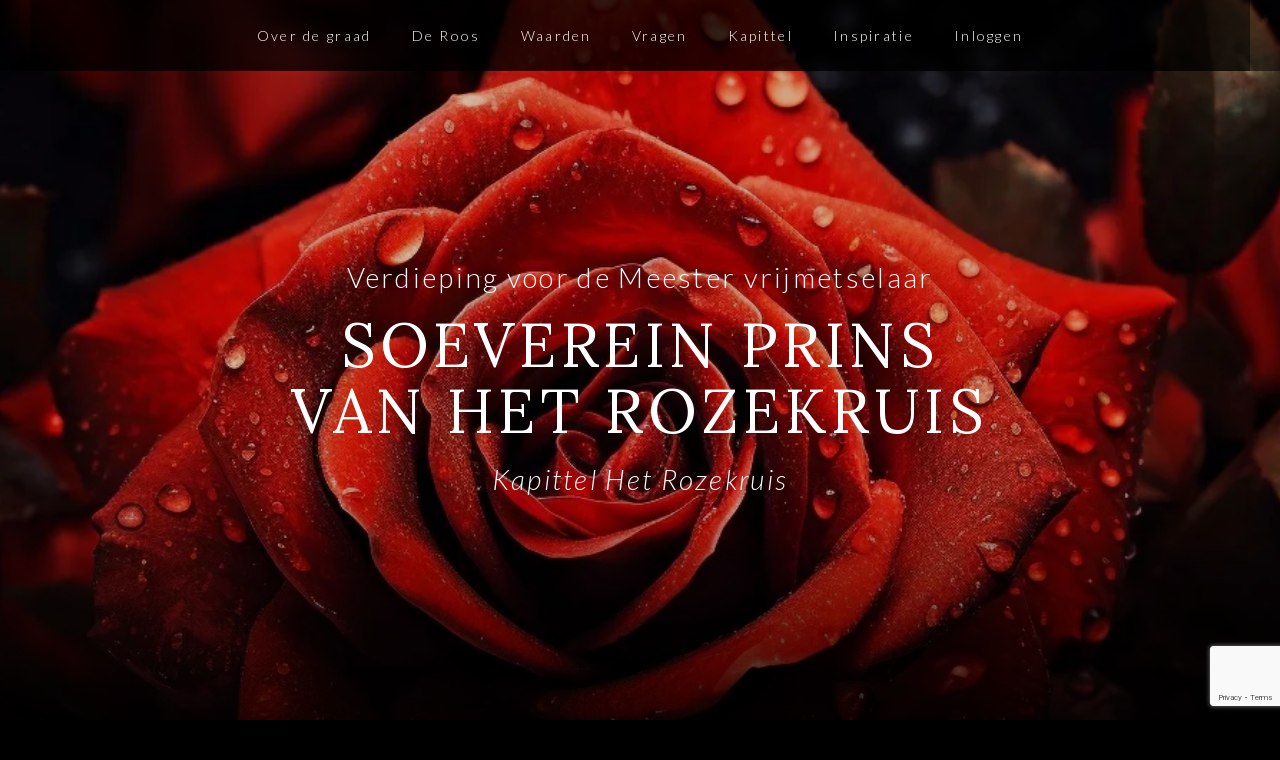

--- FILE ---
content_type: text/html; charset=UTF-8
request_url: https://hetrozekruis.nl/
body_size: 25603
content:
<!doctype html>
<html lang="nl" prefix="og: https://ogp.me/ns#">
<head>
	<meta charset="UTF-8">
		<meta name="viewport" content="width=device-width, initial-scale=1">
	<link rel="profile" href="https://gmpg.org/xfn/11">
	
<!-- Search Engine Optimization door Rank Math - https://rankmath.com/ -->
<title>Vrijmetselarij - Kapittel Het Rozekruis - Rozekruizers</title>
<meta name="description" content="De graad van Souverein Prins van het Rozekruis neemt de Meester Vrijmetselaar mee op weg naar dieper inzicht in geloof, hoop en liefde."/>
<meta name="robots" content="follow, index, max-snippet:-1, max-video-preview:-1, max-image-preview:large"/>
<link rel="canonical" href="https://hetrozekruis.nl/" />
<meta property="og:locale" content="nl_NL" />
<meta property="og:type" content="website" />
<meta property="og:title" content="Vrijmetselarij - Kapittel Het Rozekruis - Rozekruizers" />
<meta property="og:description" content="De graad van Souverein Prins van het Rozekruis neemt de Meester Vrijmetselaar mee op weg naar dieper inzicht in geloof, hoop en liefde." />
<meta property="og:url" content="https://hetrozekruis.nl/" />
<meta property="og:site_name" content="Het Rozekruis" />
<meta property="og:updated_time" content="2025-05-09T10:26:01+02:00" />
<meta property="og:image" content="https://hetrozekruis.nl/wp-content/uploads/2020/06/roosbckgr-1024x652.jpg" />
<meta property="og:image:secure_url" content="https://hetrozekruis.nl/wp-content/uploads/2020/06/roosbckgr-1024x652.jpg" />
<meta property="og:image:width" content="800" />
<meta property="og:image:height" content="509" />
<meta property="og:image:alt" content="rozekruis" />
<meta property="og:image:type" content="image/jpeg" />
<meta property="article:published_time" content="2020-06-08T15:34:58+02:00" />
<meta property="article:modified_time" content="2025-05-09T10:26:01+02:00" />
<meta name="twitter:card" content="summary_large_image" />
<meta name="twitter:title" content="Vrijmetselarij - Kapittel Het Rozekruis - Rozekruizers" />
<meta name="twitter:description" content="De graad van Souverein Prins van het Rozekruis neemt de Meester Vrijmetselaar mee op weg naar dieper inzicht in geloof, hoop en liefde." />
<meta name="twitter:creator" content="@2018" />
<meta name="twitter:image" content="https://hetrozekruis.nl/wp-content/uploads/2020/06/roosbckgr-1024x652.jpg" />
<meta name="twitter:label1" content="Geschreven door" />
<meta name="twitter:data1" content="pjbos" />
<meta name="twitter:label2" content="Tijd om te lezen" />
<meta name="twitter:data2" content="3 minuten" />
<!-- /Rank Math WordPress SEO plugin -->

<link rel='dns-prefetch' href='//www.google.com' />
<link rel="alternate" type="application/rss+xml" title="Het Rozekruis &raquo; feed" href="https://hetrozekruis.nl/feed/" />
<link rel="alternate" type="application/rss+xml" title="Het Rozekruis &raquo; reactiesfeed" href="https://hetrozekruis.nl/comments/feed/" />
<link rel="alternate" type="application/rss+xml" title="Het Rozekruis &raquo; Stories Feed" href="https://hetrozekruis.nl/web-stories/feed/"><script>
window._wpemojiSettings = {"baseUrl":"https:\/\/s.w.org\/images\/core\/emoji\/14.0.0\/72x72\/","ext":".png","svgUrl":"https:\/\/s.w.org\/images\/core\/emoji\/14.0.0\/svg\/","svgExt":".svg","source":{"concatemoji":"https:\/\/hetrozekruis.nl\/wp-includes\/js\/wp-emoji-release.min.js?ver=6.1"}};
/*! This file is auto-generated */
!function(e,a,t){var n,r,o,i=a.createElement("canvas"),p=i.getContext&&i.getContext("2d");function s(e,t){var a=String.fromCharCode,e=(p.clearRect(0,0,i.width,i.height),p.fillText(a.apply(this,e),0,0),i.toDataURL());return p.clearRect(0,0,i.width,i.height),p.fillText(a.apply(this,t),0,0),e===i.toDataURL()}function c(e){var t=a.createElement("script");t.src=e,t.defer=t.type="text/javascript",a.getElementsByTagName("head")[0].appendChild(t)}for(o=Array("flag","emoji"),t.supports={everything:!0,everythingExceptFlag:!0},r=0;r<o.length;r++)t.supports[o[r]]=function(e){if(p&&p.fillText)switch(p.textBaseline="top",p.font="600 32px Arial",e){case"flag":return s([127987,65039,8205,9895,65039],[127987,65039,8203,9895,65039])?!1:!s([55356,56826,55356,56819],[55356,56826,8203,55356,56819])&&!s([55356,57332,56128,56423,56128,56418,56128,56421,56128,56430,56128,56423,56128,56447],[55356,57332,8203,56128,56423,8203,56128,56418,8203,56128,56421,8203,56128,56430,8203,56128,56423,8203,56128,56447]);case"emoji":return!s([129777,127995,8205,129778,127999],[129777,127995,8203,129778,127999])}return!1}(o[r]),t.supports.everything=t.supports.everything&&t.supports[o[r]],"flag"!==o[r]&&(t.supports.everythingExceptFlag=t.supports.everythingExceptFlag&&t.supports[o[r]]);t.supports.everythingExceptFlag=t.supports.everythingExceptFlag&&!t.supports.flag,t.DOMReady=!1,t.readyCallback=function(){t.DOMReady=!0},t.supports.everything||(n=function(){t.readyCallback()},a.addEventListener?(a.addEventListener("DOMContentLoaded",n,!1),e.addEventListener("load",n,!1)):(e.attachEvent("onload",n),a.attachEvent("onreadystatechange",function(){"complete"===a.readyState&&t.readyCallback()})),(e=t.source||{}).concatemoji?c(e.concatemoji):e.wpemoji&&e.twemoji&&(c(e.twemoji),c(e.wpemoji)))}(window,document,window._wpemojiSettings);
</script>
<style>
img.wp-smiley,
img.emoji {
	display: inline !important;
	border: none !important;
	box-shadow: none !important;
	height: 1em !important;
	width: 1em !important;
	margin: 0 0.07em !important;
	vertical-align: -0.1em !important;
	background: none !important;
	padding: 0 !important;
}
</style>
	<style id='rank-math-toc-block-style-inline-css'>
.wp-block-rank-math-toc-block nav ol{counter-reset:item}.wp-block-rank-math-toc-block nav ol li{display:block}.wp-block-rank-math-toc-block nav ol li:before{content:counters(item, ".") ". ";counter-increment:item}

</style>
<link rel='stylesheet' id='classic-theme-styles-css' href='https://hetrozekruis.nl/wp-includes/css/classic-themes.min.css?ver=1' media='all' />
<style id='global-styles-inline-css'>
body{--wp--preset--color--black: #000000;--wp--preset--color--cyan-bluish-gray: #abb8c3;--wp--preset--color--white: #ffffff;--wp--preset--color--pale-pink: #f78da7;--wp--preset--color--vivid-red: #cf2e2e;--wp--preset--color--luminous-vivid-orange: #ff6900;--wp--preset--color--luminous-vivid-amber: #fcb900;--wp--preset--color--light-green-cyan: #7bdcb5;--wp--preset--color--vivid-green-cyan: #00d084;--wp--preset--color--pale-cyan-blue: #8ed1fc;--wp--preset--color--vivid-cyan-blue: #0693e3;--wp--preset--color--vivid-purple: #9b51e0;--wp--preset--gradient--vivid-cyan-blue-to-vivid-purple: linear-gradient(135deg,rgba(6,147,227,1) 0%,rgb(155,81,224) 100%);--wp--preset--gradient--light-green-cyan-to-vivid-green-cyan: linear-gradient(135deg,rgb(122,220,180) 0%,rgb(0,208,130) 100%);--wp--preset--gradient--luminous-vivid-amber-to-luminous-vivid-orange: linear-gradient(135deg,rgba(252,185,0,1) 0%,rgba(255,105,0,1) 100%);--wp--preset--gradient--luminous-vivid-orange-to-vivid-red: linear-gradient(135deg,rgba(255,105,0,1) 0%,rgb(207,46,46) 100%);--wp--preset--gradient--very-light-gray-to-cyan-bluish-gray: linear-gradient(135deg,rgb(238,238,238) 0%,rgb(169,184,195) 100%);--wp--preset--gradient--cool-to-warm-spectrum: linear-gradient(135deg,rgb(74,234,220) 0%,rgb(151,120,209) 20%,rgb(207,42,186) 40%,rgb(238,44,130) 60%,rgb(251,105,98) 80%,rgb(254,248,76) 100%);--wp--preset--gradient--blush-light-purple: linear-gradient(135deg,rgb(255,206,236) 0%,rgb(152,150,240) 100%);--wp--preset--gradient--blush-bordeaux: linear-gradient(135deg,rgb(254,205,165) 0%,rgb(254,45,45) 50%,rgb(107,0,62) 100%);--wp--preset--gradient--luminous-dusk: linear-gradient(135deg,rgb(255,203,112) 0%,rgb(199,81,192) 50%,rgb(65,88,208) 100%);--wp--preset--gradient--pale-ocean: linear-gradient(135deg,rgb(255,245,203) 0%,rgb(182,227,212) 50%,rgb(51,167,181) 100%);--wp--preset--gradient--electric-grass: linear-gradient(135deg,rgb(202,248,128) 0%,rgb(113,206,126) 100%);--wp--preset--gradient--midnight: linear-gradient(135deg,rgb(2,3,129) 0%,rgb(40,116,252) 100%);--wp--preset--duotone--dark-grayscale: url('#wp-duotone-dark-grayscale');--wp--preset--duotone--grayscale: url('#wp-duotone-grayscale');--wp--preset--duotone--purple-yellow: url('#wp-duotone-purple-yellow');--wp--preset--duotone--blue-red: url('#wp-duotone-blue-red');--wp--preset--duotone--midnight: url('#wp-duotone-midnight');--wp--preset--duotone--magenta-yellow: url('#wp-duotone-magenta-yellow');--wp--preset--duotone--purple-green: url('#wp-duotone-purple-green');--wp--preset--duotone--blue-orange: url('#wp-duotone-blue-orange');--wp--preset--font-size--small: 13px;--wp--preset--font-size--medium: 20px;--wp--preset--font-size--large: 36px;--wp--preset--font-size--x-large: 42px;--wp--preset--spacing--20: 0.44rem;--wp--preset--spacing--30: 0.67rem;--wp--preset--spacing--40: 1rem;--wp--preset--spacing--50: 1.5rem;--wp--preset--spacing--60: 2.25rem;--wp--preset--spacing--70: 3.38rem;--wp--preset--spacing--80: 5.06rem;}:where(.is-layout-flex){gap: 0.5em;}body .is-layout-flow > .alignleft{float: left;margin-inline-start: 0;margin-inline-end: 2em;}body .is-layout-flow > .alignright{float: right;margin-inline-start: 2em;margin-inline-end: 0;}body .is-layout-flow > .aligncenter{margin-left: auto !important;margin-right: auto !important;}body .is-layout-constrained > .alignleft{float: left;margin-inline-start: 0;margin-inline-end: 2em;}body .is-layout-constrained > .alignright{float: right;margin-inline-start: 2em;margin-inline-end: 0;}body .is-layout-constrained > .aligncenter{margin-left: auto !important;margin-right: auto !important;}body .is-layout-constrained > :where(:not(.alignleft):not(.alignright):not(.alignfull)){max-width: var(--wp--style--global--content-size);margin-left: auto !important;margin-right: auto !important;}body .is-layout-constrained > .alignwide{max-width: var(--wp--style--global--wide-size);}body .is-layout-flex{display: flex;}body .is-layout-flex{flex-wrap: wrap;align-items: center;}body .is-layout-flex > *{margin: 0;}:where(.wp-block-columns.is-layout-flex){gap: 2em;}.has-black-color{color: var(--wp--preset--color--black) !important;}.has-cyan-bluish-gray-color{color: var(--wp--preset--color--cyan-bluish-gray) !important;}.has-white-color{color: var(--wp--preset--color--white) !important;}.has-pale-pink-color{color: var(--wp--preset--color--pale-pink) !important;}.has-vivid-red-color{color: var(--wp--preset--color--vivid-red) !important;}.has-luminous-vivid-orange-color{color: var(--wp--preset--color--luminous-vivid-orange) !important;}.has-luminous-vivid-amber-color{color: var(--wp--preset--color--luminous-vivid-amber) !important;}.has-light-green-cyan-color{color: var(--wp--preset--color--light-green-cyan) !important;}.has-vivid-green-cyan-color{color: var(--wp--preset--color--vivid-green-cyan) !important;}.has-pale-cyan-blue-color{color: var(--wp--preset--color--pale-cyan-blue) !important;}.has-vivid-cyan-blue-color{color: var(--wp--preset--color--vivid-cyan-blue) !important;}.has-vivid-purple-color{color: var(--wp--preset--color--vivid-purple) !important;}.has-black-background-color{background-color: var(--wp--preset--color--black) !important;}.has-cyan-bluish-gray-background-color{background-color: var(--wp--preset--color--cyan-bluish-gray) !important;}.has-white-background-color{background-color: var(--wp--preset--color--white) !important;}.has-pale-pink-background-color{background-color: var(--wp--preset--color--pale-pink) !important;}.has-vivid-red-background-color{background-color: var(--wp--preset--color--vivid-red) !important;}.has-luminous-vivid-orange-background-color{background-color: var(--wp--preset--color--luminous-vivid-orange) !important;}.has-luminous-vivid-amber-background-color{background-color: var(--wp--preset--color--luminous-vivid-amber) !important;}.has-light-green-cyan-background-color{background-color: var(--wp--preset--color--light-green-cyan) !important;}.has-vivid-green-cyan-background-color{background-color: var(--wp--preset--color--vivid-green-cyan) !important;}.has-pale-cyan-blue-background-color{background-color: var(--wp--preset--color--pale-cyan-blue) !important;}.has-vivid-cyan-blue-background-color{background-color: var(--wp--preset--color--vivid-cyan-blue) !important;}.has-vivid-purple-background-color{background-color: var(--wp--preset--color--vivid-purple) !important;}.has-black-border-color{border-color: var(--wp--preset--color--black) !important;}.has-cyan-bluish-gray-border-color{border-color: var(--wp--preset--color--cyan-bluish-gray) !important;}.has-white-border-color{border-color: var(--wp--preset--color--white) !important;}.has-pale-pink-border-color{border-color: var(--wp--preset--color--pale-pink) !important;}.has-vivid-red-border-color{border-color: var(--wp--preset--color--vivid-red) !important;}.has-luminous-vivid-orange-border-color{border-color: var(--wp--preset--color--luminous-vivid-orange) !important;}.has-luminous-vivid-amber-border-color{border-color: var(--wp--preset--color--luminous-vivid-amber) !important;}.has-light-green-cyan-border-color{border-color: var(--wp--preset--color--light-green-cyan) !important;}.has-vivid-green-cyan-border-color{border-color: var(--wp--preset--color--vivid-green-cyan) !important;}.has-pale-cyan-blue-border-color{border-color: var(--wp--preset--color--pale-cyan-blue) !important;}.has-vivid-cyan-blue-border-color{border-color: var(--wp--preset--color--vivid-cyan-blue) !important;}.has-vivid-purple-border-color{border-color: var(--wp--preset--color--vivid-purple) !important;}.has-vivid-cyan-blue-to-vivid-purple-gradient-background{background: var(--wp--preset--gradient--vivid-cyan-blue-to-vivid-purple) !important;}.has-light-green-cyan-to-vivid-green-cyan-gradient-background{background: var(--wp--preset--gradient--light-green-cyan-to-vivid-green-cyan) !important;}.has-luminous-vivid-amber-to-luminous-vivid-orange-gradient-background{background: var(--wp--preset--gradient--luminous-vivid-amber-to-luminous-vivid-orange) !important;}.has-luminous-vivid-orange-to-vivid-red-gradient-background{background: var(--wp--preset--gradient--luminous-vivid-orange-to-vivid-red) !important;}.has-very-light-gray-to-cyan-bluish-gray-gradient-background{background: var(--wp--preset--gradient--very-light-gray-to-cyan-bluish-gray) !important;}.has-cool-to-warm-spectrum-gradient-background{background: var(--wp--preset--gradient--cool-to-warm-spectrum) !important;}.has-blush-light-purple-gradient-background{background: var(--wp--preset--gradient--blush-light-purple) !important;}.has-blush-bordeaux-gradient-background{background: var(--wp--preset--gradient--blush-bordeaux) !important;}.has-luminous-dusk-gradient-background{background: var(--wp--preset--gradient--luminous-dusk) !important;}.has-pale-ocean-gradient-background{background: var(--wp--preset--gradient--pale-ocean) !important;}.has-electric-grass-gradient-background{background: var(--wp--preset--gradient--electric-grass) !important;}.has-midnight-gradient-background{background: var(--wp--preset--gradient--midnight) !important;}.has-small-font-size{font-size: var(--wp--preset--font-size--small) !important;}.has-medium-font-size{font-size: var(--wp--preset--font-size--medium) !important;}.has-large-font-size{font-size: var(--wp--preset--font-size--large) !important;}.has-x-large-font-size{font-size: var(--wp--preset--font-size--x-large) !important;}
.wp-block-navigation a:where(:not(.wp-element-button)){color: inherit;}
:where(.wp-block-columns.is-layout-flex){gap: 2em;}
.wp-block-pullquote{font-size: 1.5em;line-height: 1.6;}
</style>
<link rel='stylesheet' id='advanced-google-recaptcha-style-css' href='https://hetrozekruis.nl/wp-content/plugins/advanced-google-recaptcha/assets/css/captcha.min.css?ver=1.0.14' media='all' />
<link rel='stylesheet' id='hello-elementor-css' href='https://hetrozekruis.nl/wp-content/themes/hello-elementor/style.min.css?ver=2.6.1' media='all' />
<link rel='stylesheet' id='hello-elementor-theme-style-css' href='https://hetrozekruis.nl/wp-content/themes/hello-elementor/theme.min.css?ver=2.6.1' media='all' />
<link rel='stylesheet' id='elementor-frontend-css' href='https://hetrozekruis.nl/wp-content/plugins/elementor/assets/css/frontend.min.css?ver=3.19.2' media='all' />
<link rel='stylesheet' id='elementor-post-29-css' href='https://hetrozekruis.nl/wp-content/uploads/elementor/css/post-29.css?ver=1745180868' media='all' />
<link rel='stylesheet' id='wp-members-css' href='https://hetrozekruis.nl/wp-content/plugins/wp-members/assets/css/forms/generic-no-float.min.css?ver=3.4.6' media='all' />
<link rel='stylesheet' id='elementor-icons-css' href='https://hetrozekruis.nl/wp-content/plugins/elementor/assets/lib/eicons/css/elementor-icons.min.css?ver=5.27.0' media='all' />
<link rel='stylesheet' id='swiper-css' href='https://hetrozekruis.nl/wp-content/plugins/elementor/assets/lib/swiper/css/swiper.min.css?ver=5.3.6' media='all' />
<link rel='stylesheet' id='elementor-pro-css' href='https://hetrozekruis.nl/wp-content/plugins/elementor-pro/assets/css/frontend.min.css?ver=3.9.2' media='all' />
<link rel='stylesheet' id='elementor-global-css' href='https://hetrozekruis.nl/wp-content/uploads/elementor/css/global.css?ver=1745180868' media='all' />
<link rel='stylesheet' id='elementor-post-5-css' href='https://hetrozekruis.nl/wp-content/uploads/elementor/css/post-5.css?ver=1746781944' media='all' />
<link rel='stylesheet' id='elementor-post-402-css' href='https://hetrozekruis.nl/wp-content/uploads/elementor/css/post-402.css?ver=1745180869' media='all' />
<link rel='stylesheet' id='elementor-post-975-css' href='https://hetrozekruis.nl/wp-content/uploads/elementor/css/post-975.css?ver=1745180869' media='all' />
<link rel='stylesheet' id='elementor-post-513-css' href='https://hetrozekruis.nl/wp-content/uploads/elementor/css/post-513.css?ver=1745180869' media='all' />
<link rel='stylesheet' id='ecs-styles-css' href='https://hetrozekruis.nl/wp-content/plugins/ele-custom-skin/assets/css/ecs-style.css?ver=3.1.7' media='all' />
<link rel='stylesheet' id='google-fonts-1-css' href='https://fonts.googleapis.com/css?family=Roboto%3A100%2C100italic%2C200%2C200italic%2C300%2C300italic%2C400%2C400italic%2C500%2C500italic%2C600%2C600italic%2C700%2C700italic%2C800%2C800italic%2C900%2C900italic%7CRoboto+Slab%3A100%2C100italic%2C200%2C200italic%2C300%2C300italic%2C400%2C400italic%2C500%2C500italic%2C600%2C600italic%2C700%2C700italic%2C800%2C800italic%2C900%2C900italic%7CLora%3A100%2C100italic%2C200%2C200italic%2C300%2C300italic%2C400%2C400italic%2C500%2C500italic%2C600%2C600italic%2C700%2C700italic%2C800%2C800italic%2C900%2C900italic%7CLato%3A100%2C100italic%2C200%2C200italic%2C300%2C300italic%2C400%2C400italic%2C500%2C500italic%2C600%2C600italic%2C700%2C700italic%2C800%2C800italic%2C900%2C900italic&#038;display=auto&#038;ver=6.1' media='all' />
<link rel='stylesheet' id='elementor-icons-shared-0-css' href='https://hetrozekruis.nl/wp-content/plugins/elementor/assets/lib/font-awesome/css/fontawesome.min.css?ver=5.15.3' media='all' />
<link rel='stylesheet' id='elementor-icons-fa-solid-css' href='https://hetrozekruis.nl/wp-content/plugins/elementor/assets/lib/font-awesome/css/solid.min.css?ver=5.15.3' media='all' />
<link rel="preconnect" href="https://fonts.gstatic.com/" crossorigin><script id='advanced-google-recaptcha-custom-js-extra'>
var agrRecaptcha = {"site_key":"6LfO7BslAAAAALuJpl4KUuVDkEfIPkMLPuKF7Ckh"};
</script>
<script src='https://hetrozekruis.nl/wp-content/plugins/advanced-google-recaptcha/assets/js/captcha.min.js?ver=1.0.14' id='advanced-google-recaptcha-custom-js'></script>
<script src='https://www.google.com/recaptcha/api.js?onload=agrV3&#038;render=6LfO7BslAAAAALuJpl4KUuVDkEfIPkMLPuKF7Ckh&#038;ver=1.0.14' id='advanced-google-recaptcha-api-js'></script>
<script src='https://hetrozekruis.nl/wp-includes/js/jquery/jquery.min.js?ver=3.6.1' id='jquery-core-js'></script>
<script src='https://hetrozekruis.nl/wp-includes/js/jquery/jquery-migrate.min.js?ver=3.3.2' id='jquery-migrate-js'></script>
<script src='https://hetrozekruis.nl/wp-content/plugins/elementor-pro/assets/js/page-transitions.min.js?ver=3.9.2' id='page-transitions-js'></script>
<script id='ecs_ajax_load-js-extra'>
var ecs_ajax_params = {"ajaxurl":"https:\/\/hetrozekruis.nl\/wp-admin\/admin-ajax.php","posts":"{\"error\":\"\",\"m\":\"\",\"p\":\"5\",\"post_parent\":\"\",\"subpost\":\"\",\"subpost_id\":\"\",\"attachment\":\"\",\"attachment_id\":0,\"name\":\"\",\"pagename\":\"\",\"page_id\":\"5\",\"second\":\"\",\"minute\":\"\",\"hour\":\"\",\"day\":0,\"monthnum\":0,\"year\":0,\"w\":0,\"category_name\":\"\",\"tag\":\"\",\"cat\":\"\",\"tag_id\":\"\",\"author\":\"\",\"author_name\":\"\",\"feed\":\"\",\"tb\":\"\",\"paged\":0,\"meta_key\":\"\",\"meta_value\":\"\",\"preview\":\"\",\"s\":\"\",\"sentence\":\"\",\"title\":\"\",\"fields\":\"\",\"menu_order\":\"\",\"embed\":\"\",\"category__in\":[],\"category__not_in\":[],\"category__and\":[],\"post__in\":[],\"post__not_in\":[],\"post_name__in\":[],\"tag__in\":[],\"tag__not_in\":[],\"tag__and\":[],\"tag_slug__in\":[],\"tag_slug__and\":[],\"post_parent__in\":[],\"post_parent__not_in\":[],\"author__in\":[],\"author__not_in\":[],\"ignore_sticky_posts\":false,\"suppress_filters\":false,\"cache_results\":true,\"update_post_term_cache\":true,\"update_menu_item_cache\":false,\"lazy_load_term_meta\":true,\"update_post_meta_cache\":true,\"post_type\":\"\",\"posts_per_page\":10,\"nopaging\":false,\"comments_per_page\":\"50\",\"no_found_rows\":false,\"order\":\"DESC\"}"};
</script>
<script src='https://hetrozekruis.nl/wp-content/plugins/ele-custom-skin/assets/js/ecs_ajax_pagination.js?ver=3.1.7' id='ecs_ajax_load-js'></script>
<script src='https://hetrozekruis.nl/wp-content/plugins/ele-custom-skin/assets/js/ecs.js?ver=3.1.7' id='ecs-script-js'></script>
<link rel="https://api.w.org/" href="https://hetrozekruis.nl/wp-json/" /><link rel="alternate" type="application/json" href="https://hetrozekruis.nl/wp-json/wp/v2/pages/5" /><link rel="EditURI" type="application/rsd+xml" title="RSD" href="https://hetrozekruis.nl/xmlrpc.php?rsd" />
<link rel="wlwmanifest" type="application/wlwmanifest+xml" href="https://hetrozekruis.nl/wp-includes/wlwmanifest.xml" />
<meta name="generator" content="WordPress 6.1" />
<link rel='shortlink' href='https://hetrozekruis.nl/' />
<link rel="alternate" type="application/json+oembed" href="https://hetrozekruis.nl/wp-json/oembed/1.0/embed?url=https%3A%2F%2Fhetrozekruis.nl%2F" />
<link rel="alternate" type="text/xml+oembed" href="https://hetrozekruis.nl/wp-json/oembed/1.0/embed?url=https%3A%2F%2Fhetrozekruis.nl%2F&#038;format=xml" />
<meta name="generator" content="Elementor 3.19.2; features: e_optimized_assets_loading, additional_custom_breakpoints, block_editor_assets_optimize, e_image_loading_optimization; settings: css_print_method-external, google_font-enabled, font_display-auto">
<script type="text/javascript"> 
 
jQuery(document).ready(function() {
    jQuery('#btn-back').on('click', function() {
      window.history.go(-1); 
      return false;
    });
});
 
</script>

<!-- Schema & Structured Data For WP v1.10.1 - -->
<script type="application/ld+json" class="saswp-schema-markup-output">
[{"@context":"https://schema.org/","@type":"NGO","@id":"https://hetrozekruis.nl#Organization","name":"Het Rozekruis","url":"http://hetrozekruis.nl","sameAs":[],"legalName":"Kapittel Het Rozekruis"}]
</script>

			<meta name="theme-color" content="#232323">
			<link rel="icon" href="https://hetrozekruis.nl/wp-content/uploads/2020/06/cropped-0-1-32x32.png" sizes="32x32" />
<link rel="icon" href="https://hetrozekruis.nl/wp-content/uploads/2020/06/cropped-0-1-192x192.png" sizes="192x192" />
<link rel="apple-touch-icon" href="https://hetrozekruis.nl/wp-content/uploads/2020/06/cropped-0-1-180x180.png" />
<meta name="msapplication-TileImage" content="https://hetrozekruis.nl/wp-content/uploads/2020/06/cropped-0-1-270x270.png" />
</head>
<body class="home page-template page-template-elementor_header_footer page page-id-5 elementor-default elementor-template-full-width elementor-kit-29 elementor-page elementor-page-5">

<svg xmlns="http://www.w3.org/2000/svg" viewBox="0 0 0 0" width="0" height="0" focusable="false" role="none" style="visibility: hidden; position: absolute; left: -9999px; overflow: hidden;" ><defs><filter id="wp-duotone-dark-grayscale"><feColorMatrix color-interpolation-filters="sRGB" type="matrix" values=" .299 .587 .114 0 0 .299 .587 .114 0 0 .299 .587 .114 0 0 .299 .587 .114 0 0 " /><feComponentTransfer color-interpolation-filters="sRGB" ><feFuncR type="table" tableValues="0 0.49803921568627" /><feFuncG type="table" tableValues="0 0.49803921568627" /><feFuncB type="table" tableValues="0 0.49803921568627" /><feFuncA type="table" tableValues="1 1" /></feComponentTransfer><feComposite in2="SourceGraphic" operator="in" /></filter></defs></svg><svg xmlns="http://www.w3.org/2000/svg" viewBox="0 0 0 0" width="0" height="0" focusable="false" role="none" style="visibility: hidden; position: absolute; left: -9999px; overflow: hidden;" ><defs><filter id="wp-duotone-grayscale"><feColorMatrix color-interpolation-filters="sRGB" type="matrix" values=" .299 .587 .114 0 0 .299 .587 .114 0 0 .299 .587 .114 0 0 .299 .587 .114 0 0 " /><feComponentTransfer color-interpolation-filters="sRGB" ><feFuncR type="table" tableValues="0 1" /><feFuncG type="table" tableValues="0 1" /><feFuncB type="table" tableValues="0 1" /><feFuncA type="table" tableValues="1 1" /></feComponentTransfer><feComposite in2="SourceGraphic" operator="in" /></filter></defs></svg><svg xmlns="http://www.w3.org/2000/svg" viewBox="0 0 0 0" width="0" height="0" focusable="false" role="none" style="visibility: hidden; position: absolute; left: -9999px; overflow: hidden;" ><defs><filter id="wp-duotone-purple-yellow"><feColorMatrix color-interpolation-filters="sRGB" type="matrix" values=" .299 .587 .114 0 0 .299 .587 .114 0 0 .299 .587 .114 0 0 .299 .587 .114 0 0 " /><feComponentTransfer color-interpolation-filters="sRGB" ><feFuncR type="table" tableValues="0.54901960784314 0.98823529411765" /><feFuncG type="table" tableValues="0 1" /><feFuncB type="table" tableValues="0.71764705882353 0.25490196078431" /><feFuncA type="table" tableValues="1 1" /></feComponentTransfer><feComposite in2="SourceGraphic" operator="in" /></filter></defs></svg><svg xmlns="http://www.w3.org/2000/svg" viewBox="0 0 0 0" width="0" height="0" focusable="false" role="none" style="visibility: hidden; position: absolute; left: -9999px; overflow: hidden;" ><defs><filter id="wp-duotone-blue-red"><feColorMatrix color-interpolation-filters="sRGB" type="matrix" values=" .299 .587 .114 0 0 .299 .587 .114 0 0 .299 .587 .114 0 0 .299 .587 .114 0 0 " /><feComponentTransfer color-interpolation-filters="sRGB" ><feFuncR type="table" tableValues="0 1" /><feFuncG type="table" tableValues="0 0.27843137254902" /><feFuncB type="table" tableValues="0.5921568627451 0.27843137254902" /><feFuncA type="table" tableValues="1 1" /></feComponentTransfer><feComposite in2="SourceGraphic" operator="in" /></filter></defs></svg><svg xmlns="http://www.w3.org/2000/svg" viewBox="0 0 0 0" width="0" height="0" focusable="false" role="none" style="visibility: hidden; position: absolute; left: -9999px; overflow: hidden;" ><defs><filter id="wp-duotone-midnight"><feColorMatrix color-interpolation-filters="sRGB" type="matrix" values=" .299 .587 .114 0 0 .299 .587 .114 0 0 .299 .587 .114 0 0 .299 .587 .114 0 0 " /><feComponentTransfer color-interpolation-filters="sRGB" ><feFuncR type="table" tableValues="0 0" /><feFuncG type="table" tableValues="0 0.64705882352941" /><feFuncB type="table" tableValues="0 1" /><feFuncA type="table" tableValues="1 1" /></feComponentTransfer><feComposite in2="SourceGraphic" operator="in" /></filter></defs></svg><svg xmlns="http://www.w3.org/2000/svg" viewBox="0 0 0 0" width="0" height="0" focusable="false" role="none" style="visibility: hidden; position: absolute; left: -9999px; overflow: hidden;" ><defs><filter id="wp-duotone-magenta-yellow"><feColorMatrix color-interpolation-filters="sRGB" type="matrix" values=" .299 .587 .114 0 0 .299 .587 .114 0 0 .299 .587 .114 0 0 .299 .587 .114 0 0 " /><feComponentTransfer color-interpolation-filters="sRGB" ><feFuncR type="table" tableValues="0.78039215686275 1" /><feFuncG type="table" tableValues="0 0.94901960784314" /><feFuncB type="table" tableValues="0.35294117647059 0.47058823529412" /><feFuncA type="table" tableValues="1 1" /></feComponentTransfer><feComposite in2="SourceGraphic" operator="in" /></filter></defs></svg><svg xmlns="http://www.w3.org/2000/svg" viewBox="0 0 0 0" width="0" height="0" focusable="false" role="none" style="visibility: hidden; position: absolute; left: -9999px; overflow: hidden;" ><defs><filter id="wp-duotone-purple-green"><feColorMatrix color-interpolation-filters="sRGB" type="matrix" values=" .299 .587 .114 0 0 .299 .587 .114 0 0 .299 .587 .114 0 0 .299 .587 .114 0 0 " /><feComponentTransfer color-interpolation-filters="sRGB" ><feFuncR type="table" tableValues="0.65098039215686 0.40392156862745" /><feFuncG type="table" tableValues="0 1" /><feFuncB type="table" tableValues="0.44705882352941 0.4" /><feFuncA type="table" tableValues="1 1" /></feComponentTransfer><feComposite in2="SourceGraphic" operator="in" /></filter></defs></svg><svg xmlns="http://www.w3.org/2000/svg" viewBox="0 0 0 0" width="0" height="0" focusable="false" role="none" style="visibility: hidden; position: absolute; left: -9999px; overflow: hidden;" ><defs><filter id="wp-duotone-blue-orange"><feColorMatrix color-interpolation-filters="sRGB" type="matrix" values=" .299 .587 .114 0 0 .299 .587 .114 0 0 .299 .587 .114 0 0 .299 .587 .114 0 0 " /><feComponentTransfer color-interpolation-filters="sRGB" ><feFuncR type="table" tableValues="0.098039215686275 1" /><feFuncG type="table" tableValues="0 0.66274509803922" /><feFuncB type="table" tableValues="0.84705882352941 0.41960784313725" /><feFuncA type="table" tableValues="1 1" /></feComponentTransfer><feComposite in2="SourceGraphic" operator="in" /></filter></defs></svg>		<e-page-transition class="e-page-transition--entering" exclude="^https\:\/\/hetrozekruis\.nl\/wp\-admin\/">
					</e-page-transition>
		
<a class="skip-link screen-reader-text" href="#content">
	Ga naar de inhoud</a>

		<div data-elementor-type="header" data-elementor-id="402" class="elementor elementor-402 elementor-location-header">
					<div class="elementor-section-wrap">
								<section class="elementor-section elementor-top-section elementor-element elementor-element-c470627 elementor-section-full_width elementor-hidden-tablet elementor-hidden-mobile elementor-section-height-default elementor-section-height-default" data-id="c470627" data-element_type="section" data-settings="{&quot;sticky&quot;:&quot;top&quot;,&quot;background_background&quot;:&quot;classic&quot;,&quot;sticky_on&quot;:[&quot;desktop&quot;,&quot;tablet&quot;,&quot;mobile&quot;],&quot;sticky_offset&quot;:0,&quot;sticky_effects_offset&quot;:0}">
						<div class="elementor-container elementor-column-gap-default">
					<div class="elementor-column elementor-col-100 elementor-top-column elementor-element elementor-element-fb47274" data-id="fb47274" data-element_type="column" data-settings="{&quot;background_background&quot;:&quot;classic&quot;}">
			<div class="elementor-widget-wrap elementor-element-populated">
						<div class="elementor-element elementor-element-1bbdd86 elementor-nav-menu__align-center elementor-hidden-tablet elementor-hidden-mobile elementor-nav-menu--dropdown-tablet elementor-nav-menu__text-align-aside elementor-nav-menu--toggle elementor-nav-menu--burger elementor-widget elementor-widget-nav-menu" data-id="1bbdd86" data-element_type="widget" data-settings="{&quot;layout&quot;:&quot;horizontal&quot;,&quot;submenu_icon&quot;:{&quot;value&quot;:&quot;&lt;i class=\&quot;fas fa-caret-down\&quot;&gt;&lt;\/i&gt;&quot;,&quot;library&quot;:&quot;fa-solid&quot;},&quot;toggle&quot;:&quot;burger&quot;}" data-widget_type="nav-menu.default">
				<div class="elementor-widget-container">
						<nav migration_allowed="1" migrated="0" class="elementor-nav-menu--main elementor-nav-menu__container elementor-nav-menu--layout-horizontal e--pointer-underline e--animation-fade">
				<ul id="menu-1-1bbdd86" class="elementor-nav-menu"><li class="menu-item menu-item-type-custom menu-item-object-custom current-menu-item current_page_item menu-item-home menu-item-120"><a href="http://hetrozekruis.nl/#graad" aria-current="page" class="elementor-item elementor-item-anchor">Over de graad</a></li>
<li class="menu-item menu-item-type-custom menu-item-object-custom current-menu-item current_page_item menu-item-home menu-item-149"><a href="http://hetrozekruis.nl/#de_roos" aria-current="page" class="elementor-item elementor-item-anchor">De Roos</a></li>
<li class="menu-item menu-item-type-custom menu-item-object-custom current-menu-item current_page_item menu-item-home menu-item-121"><a href="http://hetrozekruis.nl/#waarden" aria-current="page" class="elementor-item elementor-item-anchor">Waarden</a></li>
<li class="menu-item menu-item-type-custom menu-item-object-custom current-menu-item current_page_item menu-item-home menu-item-122"><a href="http://hetrozekruis.nl/#vragen" aria-current="page" class="elementor-item elementor-item-anchor">Vragen</a></li>
<li class="menu-item menu-item-type-custom menu-item-object-custom current-menu-item current_page_item menu-item-home menu-item-123"><a href="http://hetrozekruis.nl/#kapittel" aria-current="page" class="elementor-item elementor-item-anchor">Kapittel</a></li>
<li class="menu-item menu-item-type-custom menu-item-object-custom current-menu-item current_page_item menu-item-home menu-item-118"><a href="http://hetrozekruis.nl/#inspiratie" aria-current="page" class="elementor-item elementor-item-anchor">Inspiratie</a></li>
<li class="menu-item menu-item-type-post_type menu-item-object-page menu-item-726"><a href="https://hetrozekruis.nl/inloggen/" class="elementor-item">Inloggen</a></li>
</ul>			</nav>
					<div class="elementor-menu-toggle" role="button" tabindex="0" aria-label="Menu toggle" aria-expanded="false">
			<i aria-hidden="true" role="presentation" class="elementor-menu-toggle__icon--open eicon-menu-bar"></i><i aria-hidden="true" role="presentation" class="elementor-menu-toggle__icon--close eicon-close"></i>			<span class="elementor-screen-only">Menu</span>
		</div>
					<nav class="elementor-nav-menu--dropdown elementor-nav-menu__container" aria-hidden="true">
				<ul id="menu-2-1bbdd86" class="elementor-nav-menu"><li class="menu-item menu-item-type-custom menu-item-object-custom current-menu-item current_page_item menu-item-home menu-item-120"><a href="http://hetrozekruis.nl/#graad" aria-current="page" class="elementor-item elementor-item-anchor" tabindex="-1">Over de graad</a></li>
<li class="menu-item menu-item-type-custom menu-item-object-custom current-menu-item current_page_item menu-item-home menu-item-149"><a href="http://hetrozekruis.nl/#de_roos" aria-current="page" class="elementor-item elementor-item-anchor" tabindex="-1">De Roos</a></li>
<li class="menu-item menu-item-type-custom menu-item-object-custom current-menu-item current_page_item menu-item-home menu-item-121"><a href="http://hetrozekruis.nl/#waarden" aria-current="page" class="elementor-item elementor-item-anchor" tabindex="-1">Waarden</a></li>
<li class="menu-item menu-item-type-custom menu-item-object-custom current-menu-item current_page_item menu-item-home menu-item-122"><a href="http://hetrozekruis.nl/#vragen" aria-current="page" class="elementor-item elementor-item-anchor" tabindex="-1">Vragen</a></li>
<li class="menu-item menu-item-type-custom menu-item-object-custom current-menu-item current_page_item menu-item-home menu-item-123"><a href="http://hetrozekruis.nl/#kapittel" aria-current="page" class="elementor-item elementor-item-anchor" tabindex="-1">Kapittel</a></li>
<li class="menu-item menu-item-type-custom menu-item-object-custom current-menu-item current_page_item menu-item-home menu-item-118"><a href="http://hetrozekruis.nl/#inspiratie" aria-current="page" class="elementor-item elementor-item-anchor" tabindex="-1">Inspiratie</a></li>
<li class="menu-item menu-item-type-post_type menu-item-object-page menu-item-726"><a href="https://hetrozekruis.nl/inloggen/" class="elementor-item" tabindex="-1">Inloggen</a></li>
</ul>			</nav>
				</div>
				</div>
					</div>
		</div>
					</div>
		</section>
				<section class="elementor-section elementor-top-section elementor-element elementor-element-50ae14d elementor-hidden-desktop elementor-section-boxed elementor-section-height-default elementor-section-height-default" data-id="50ae14d" data-element_type="section" data-settings="{&quot;background_background&quot;:&quot;classic&quot;}">
						<div class="elementor-container elementor-column-gap-default">
					<div class="elementor-column elementor-col-100 elementor-top-column elementor-element elementor-element-9715d4e elementor-hidden-desktop" data-id="9715d4e" data-element_type="column">
			<div class="elementor-widget-wrap elementor-element-populated">
						<div class="elementor-element elementor-element-ed98abf elementor-nav-menu__text-align-center elementor-nav-menu--stretch elementor-nav-menu--toggle elementor-nav-menu--burger elementor-widget elementor-widget-nav-menu" data-id="ed98abf" data-element_type="widget" data-settings="{&quot;layout&quot;:&quot;dropdown&quot;,&quot;submenu_icon&quot;:{&quot;value&quot;:&quot;&lt;i class=\&quot;fas fa-chevron-down\&quot;&gt;&lt;\/i&gt;&quot;,&quot;library&quot;:&quot;fa-solid&quot;},&quot;full_width&quot;:&quot;stretch&quot;,&quot;toggle&quot;:&quot;burger&quot;}" data-widget_type="nav-menu.default">
				<div class="elementor-widget-container">
					<div class="elementor-menu-toggle" role="button" tabindex="0" aria-label="Menu toggle" aria-expanded="false">
			<i aria-hidden="true" role="presentation" class="elementor-menu-toggle__icon--open eicon-menu-bar"></i><i aria-hidden="true" role="presentation" class="elementor-menu-toggle__icon--close eicon-close"></i>			<span class="elementor-screen-only">Menu</span>
		</div>
					<nav class="elementor-nav-menu--dropdown elementor-nav-menu__container" aria-hidden="true">
				<ul id="menu-2-ed98abf" class="elementor-nav-menu"><li class="menu-item menu-item-type-custom menu-item-object-custom current-menu-item current_page_item menu-item-home menu-item-120"><a href="http://hetrozekruis.nl/#graad" aria-current="page" class="elementor-item elementor-item-anchor" tabindex="-1">Over de graad</a></li>
<li class="menu-item menu-item-type-custom menu-item-object-custom current-menu-item current_page_item menu-item-home menu-item-149"><a href="http://hetrozekruis.nl/#de_roos" aria-current="page" class="elementor-item elementor-item-anchor" tabindex="-1">De Roos</a></li>
<li class="menu-item menu-item-type-custom menu-item-object-custom current-menu-item current_page_item menu-item-home menu-item-121"><a href="http://hetrozekruis.nl/#waarden" aria-current="page" class="elementor-item elementor-item-anchor" tabindex="-1">Waarden</a></li>
<li class="menu-item menu-item-type-custom menu-item-object-custom current-menu-item current_page_item menu-item-home menu-item-122"><a href="http://hetrozekruis.nl/#vragen" aria-current="page" class="elementor-item elementor-item-anchor" tabindex="-1">Vragen</a></li>
<li class="menu-item menu-item-type-custom menu-item-object-custom current-menu-item current_page_item menu-item-home menu-item-123"><a href="http://hetrozekruis.nl/#kapittel" aria-current="page" class="elementor-item elementor-item-anchor" tabindex="-1">Kapittel</a></li>
<li class="menu-item menu-item-type-custom menu-item-object-custom current-menu-item current_page_item menu-item-home menu-item-118"><a href="http://hetrozekruis.nl/#inspiratie" aria-current="page" class="elementor-item elementor-item-anchor" tabindex="-1">Inspiratie</a></li>
<li class="menu-item menu-item-type-post_type menu-item-object-page menu-item-726"><a href="https://hetrozekruis.nl/inloggen/" class="elementor-item" tabindex="-1">Inloggen</a></li>
</ul>			</nav>
				</div>
				</div>
					</div>
		</div>
					</div>
		</section>
				<section class="elementor-section elementor-top-section elementor-element elementor-element-d70d9ec elementor-section-full_width elementor-section-height-default elementor-section-height-default" data-id="d70d9ec" data-element_type="section">
						<div class="elementor-container elementor-column-gap-default">
					<div class="elementor-column elementor-col-100 elementor-top-column elementor-element elementor-element-28d1c20" data-id="28d1c20" data-element_type="column">
			<div class="elementor-widget-wrap">
							</div>
		</div>
					</div>
		</section>
							</div>
				</div>
				<div data-elementor-type="wp-page" data-elementor-id="5" class="elementor elementor-5">
						<section class="elementor-section elementor-top-section elementor-element elementor-element-57c2a8e elementor-section-full_width elementor-section-height-min-height elementor-section-height-default elementor-section-items-middle" data-id="57c2a8e" data-element_type="section" data-settings="{&quot;background_background&quot;:&quot;classic&quot;,&quot;animation&quot;:&quot;none&quot;,&quot;background_motion_fx_motion_fx_scrolling&quot;:&quot;yes&quot;,&quot;background_motion_fx_translateY_effect&quot;:&quot;yes&quot;,&quot;background_motion_fx_translateY_speed&quot;:{&quot;unit&quot;:&quot;px&quot;,&quot;size&quot;:4.9,&quot;sizes&quot;:[]},&quot;background_motion_fx_translateY_affectedRange&quot;:{&quot;unit&quot;:&quot;%&quot;,&quot;size&quot;:&quot;&quot;,&quot;sizes&quot;:{&quot;start&quot;:0,&quot;end&quot;:61}},&quot;background_motion_fx_devices&quot;:[&quot;desktop&quot;,&quot;tablet&quot;,&quot;mobile&quot;]}">
							<div class="elementor-background-overlay"></div>
							<div class="elementor-container elementor-column-gap-default">
					<div class="elementor-column elementor-col-100 elementor-top-column elementor-element elementor-element-5c40f44" data-id="5c40f44" data-element_type="column">
			<div class="elementor-widget-wrap elementor-element-populated">
						<div class="elementor-element elementor-element-0898b4e animated-slow elementor-invisible elementor-widget elementor-widget-heading" data-id="0898b4e" data-element_type="widget" data-settings="{&quot;_animation&quot;:&quot;fadeIn&quot;,&quot;_animation_delay&quot;:600,&quot;motion_fx_motion_fx_scrolling&quot;:&quot;yes&quot;,&quot;motion_fx_devices&quot;:[&quot;desktop&quot;,&quot;tablet&quot;,&quot;mobile&quot;]}" data-widget_type="heading.default">
				<div class="elementor-widget-container">
			<h2 class="elementor-heading-title elementor-size-default">Verdieping voor de Meester vrijmetselaar</h2>		</div>
				</div>
				<div class="elementor-element elementor-element-be19cfa animated-slow elementor-invisible elementor-widget elementor-widget-heading" data-id="be19cfa" data-element_type="widget" data-settings="{&quot;_animation&quot;:&quot;fadeIn&quot;}" data-widget_type="heading.default">
				<div class="elementor-widget-container">
			<h1 class="elementor-heading-title elementor-size-default">Soeverein Prins <br>van het Rozekruis</h1>		</div>
				</div>
				<div class="elementor-element elementor-element-06fa81b animated-slow elementor-invisible elementor-widget elementor-widget-heading" data-id="06fa81b" data-element_type="widget" data-settings="{&quot;_animation&quot;:&quot;fadeIn&quot;,&quot;_animation_delay&quot;:600,&quot;motion_fx_motion_fx_scrolling&quot;:&quot;yes&quot;,&quot;motion_fx_devices&quot;:[&quot;desktop&quot;,&quot;tablet&quot;,&quot;mobile&quot;]}" data-widget_type="heading.default">
				<div class="elementor-widget-container">
			<h2 class="elementor-heading-title elementor-size-default">Kapittel Het Rozekruis</h2>		</div>
				</div>
					</div>
		</div>
					</div>
		</section>
		<div class="elementor-element elementor-element-c40d31c e-flex e-con-boxed e-con e-parent" data-id="c40d31c" data-element_type="container" id="graad" data-settings="{&quot;container_type&quot;:&quot;flex&quot;,&quot;content_width&quot;:&quot;boxed&quot;}" data-core-v316-plus="true">
					<div class="e-con-inner">
		<div class="elementor-element elementor-element-3202ea8 e-flex e-con-boxed e-con e-child" data-id="3202ea8" data-element_type="container" data-settings="{&quot;container_type&quot;:&quot;flex&quot;,&quot;content_width&quot;:&quot;boxed&quot;}">
					<div class="e-con-inner">
				<div class="elementor-element elementor-element-64d5c5b elementor-widget elementor-widget-heading" data-id="64d5c5b" data-element_type="widget" data-widget_type="heading.default">
				<div class="elementor-widget-container">
			<h2 class="elementor-heading-title elementor-size-default">Liefde is een fundament</h2>		</div>
				</div>
				<div class="elementor-element elementor-element-b7ac390 elementor-widget elementor-widget-text-editor" data-id="b7ac390" data-element_type="widget" data-widget_type="text-editor.default">
				<div class="elementor-widget-container">
							<p>De graad van Soeverein Prins van het Rozekruis leert de Vrijmetselaar van een stevige basis. Zo kan hij vanuit zijn eigen context en verantwoordelijkheid een verbinding leggen naar zijn eigen leven. Tijdens deze reis wordt hij geleid door het begrip van alomvattende Liefde, wat de liefde tussen mensen en de ervaring van de eenheid van alles om ons heen omvat.</p>						</div>
				</div>
				<div class="elementor-element elementor-element-bf49510 elementor-widget elementor-widget-image" data-id="bf49510" data-element_type="widget" data-widget_type="image.default">
				<div class="elementor-widget-container">
													<img decoding="async" width="95" height="85" src="https://hetrozekruis.nl/wp-content/uploads/2024/02/Roosje.svg" class="attachment-large size-large wp-image-1822" alt="" />													</div>
				</div>
		<div class="elementor-element elementor-element-b346101 e-flex e-con-boxed e-con e-child" data-id="b346101" data-element_type="container" data-settings="{&quot;container_type&quot;:&quot;flex&quot;,&quot;content_width&quot;:&quot;boxed&quot;}">
					<div class="e-con-inner">
				<div class="elementor-element elementor-element-0820b35 elementor-widget elementor-widget-text-editor" data-id="0820b35" data-element_type="widget" data-widget_type="text-editor.default">
				<div class="elementor-widget-container">
													</div>
				</div>
					</div>
				</div>
					</div>
				</div>
					</div>
				</div>
		<div class="elementor-element elementor-element-af68b7d e-flex e-con-boxed e-con e-parent" data-id="af68b7d" data-element_type="container" id="de_roos" data-settings="{&quot;background_background&quot;:&quot;classic&quot;,&quot;container_type&quot;:&quot;flex&quot;,&quot;content_width&quot;:&quot;boxed&quot;}" data-core-v316-plus="true">
					<div class="e-con-inner">
		<div class="elementor-element elementor-element-399eb91 e-flex e-con-boxed e-con e-child" data-id="399eb91" data-element_type="container" data-settings="{&quot;container_type&quot;:&quot;flex&quot;,&quot;content_width&quot;:&quot;boxed&quot;}">
					<div class="e-con-inner">
				<div class="elementor-element elementor-element-3ba28cc elementor-widget elementor-widget-text-editor" data-id="3ba28cc" data-element_type="widget" data-widget_type="text-editor.default">
				<div class="elementor-widget-container">
							<p><em>De verheffing tot Soeverein Prins van Rozekruis geeft verwondering en wekt verlangen naar een dieper inzicht. Gewapend met de krachten van Geloof, Hoop en Liefde leert de Ridder zich onafhankelijk te maken van het vooroordelen. Het verlost van de waan van alle dag, van vrijblijvendheid en oppervlakkigheid.</em></p>						</div>
				</div>
					</div>
				</div>
		<div class="elementor-element elementor-element-af7fc09 e-flex e-con-boxed e-con e-child" data-id="af7fc09" data-element_type="container" data-settings="{&quot;container_type&quot;:&quot;flex&quot;,&quot;content_width&quot;:&quot;boxed&quot;}">
					<div class="e-con-inner">
		<div class="elementor-element elementor-element-4c1505f e-flex e-con-boxed e-con e-child" data-id="4c1505f" data-element_type="container" data-settings="{&quot;background_background&quot;:&quot;classic&quot;,&quot;container_type&quot;:&quot;flex&quot;,&quot;content_width&quot;:&quot;boxed&quot;}">
					<div class="e-con-inner">
				<div class="elementor-element elementor-element-cf14bf1 elementor-widget elementor-widget-heading" data-id="cf14bf1" data-element_type="widget" data-widget_type="heading.default">
				<div class="elementor-widget-container">
			<h2 class="elementor-heading-title elementor-size-default">Geloof</h2>		</div>
				</div>
				<div class="elementor-element elementor-element-1a5fd53 elementor-invisible elementor-widget elementor-widget-heading" data-id="1a5fd53" data-element_type="widget" data-settings="{&quot;_animation&quot;:&quot;fadeIn&quot;,&quot;_animation_delay&quot;:100}" data-widget_type="heading.default">
				<div class="elementor-widget-container">
			<h2 class="elementor-heading-title elementor-size-default">G</h2>		</div>
				</div>
				<div class="elementor-element elementor-element-f002d10 elementor-invisible elementor-widget elementor-widget-heading" data-id="f002d10" data-element_type="widget" data-settings="{&quot;_animation&quot;:&quot;fadeIn&quot;,&quot;_animation_delay&quot;:400}" data-widget_type="heading.default">
				<div class="elementor-widget-container">
			<h2 class="elementor-heading-title elementor-size-default">ons vast vertrouwen</h2>		</div>
				</div>
					</div>
				</div>
		<div class="elementor-element elementor-element-946e43f e-flex e-con-boxed e-con e-child" data-id="946e43f" data-element_type="container" data-settings="{&quot;container_type&quot;:&quot;flex&quot;,&quot;content_width&quot;:&quot;boxed&quot;}">
					<div class="e-con-inner">
				<div class="elementor-element elementor-element-35fc9a2 elementor-widget elementor-widget-heading" data-id="35fc9a2" data-element_type="widget" data-widget_type="heading.default">
				<div class="elementor-widget-container">
			<h2 class="elementor-heading-title elementor-size-default">Hoop</h2>		</div>
				</div>
				<div class="elementor-element elementor-element-e11b8a2 elementor-invisible elementor-widget elementor-widget-heading" data-id="e11b8a2" data-element_type="widget" data-settings="{&quot;_animation&quot;:&quot;fadeIn&quot;,&quot;_animation_delay&quot;:200}" data-widget_type="heading.default">
				<div class="elementor-widget-container">
			<h2 class="elementor-heading-title elementor-size-default">H</h2>		</div>
				</div>
				<div class="elementor-element elementor-element-622b782 elementor-invisible elementor-widget elementor-widget-heading" data-id="622b782" data-element_type="widget" data-settings="{&quot;_animation&quot;:&quot;fadeIn&quot;,&quot;_animation_delay&quot;:500}" data-widget_type="heading.default">
				<div class="elementor-widget-container">
			<h2 class="elementor-heading-title elementor-size-default">onze grootste kracht </h2>		</div>
				</div>
					</div>
				</div>
		<div class="elementor-element elementor-element-306d85b e-flex e-con-boxed e-con e-child" data-id="306d85b" data-element_type="container" data-settings="{&quot;container_type&quot;:&quot;flex&quot;,&quot;content_width&quot;:&quot;boxed&quot;}">
					<div class="e-con-inner">
				<div class="elementor-element elementor-element-5254b1f elementor-widget elementor-widget-heading" data-id="5254b1f" data-element_type="widget" data-widget_type="heading.default">
				<div class="elementor-widget-container">
			<h2 class="elementor-heading-title elementor-size-default">Liefde</h2>		</div>
				</div>
				<div class="elementor-element elementor-element-9457c05 elementor-invisible elementor-widget elementor-widget-heading" data-id="9457c05" data-element_type="widget" data-settings="{&quot;_animation&quot;:&quot;fadeIn&quot;,&quot;_animation_delay&quot;:300}" data-widget_type="heading.default">
				<div class="elementor-widget-container">
			<h2 class="elementor-heading-title elementor-size-default">L</h2>		</div>
				</div>
				<div class="elementor-element elementor-element-6fb70b9 elementor-invisible elementor-widget elementor-widget-heading" data-id="6fb70b9" data-element_type="widget" data-settings="{&quot;_animation&quot;:&quot;fadeIn&quot;,&quot;_animation_delay&quot;:600}" data-widget_type="heading.default">
				<div class="elementor-widget-container">
			<h2 class="elementor-heading-title elementor-size-default">ons hoogste wijsheid</h2>		</div>
				</div>
					</div>
				</div>
					</div>
				</div>
					</div>
				</div>
		<div class="elementor-element elementor-element-7bfd5f3 e-flex e-con-boxed e-con e-parent" data-id="7bfd5f3" data-element_type="container" data-settings="{&quot;background_background&quot;:&quot;classic&quot;,&quot;container_type&quot;:&quot;flex&quot;,&quot;content_width&quot;:&quot;boxed&quot;}" data-core-v316-plus="true">
					<div class="e-con-inner">
		<div class="elementor-element elementor-element-42550d5 e-flex e-con-boxed e-con e-child" data-id="42550d5" data-element_type="container" data-settings="{&quot;container_type&quot;:&quot;flex&quot;,&quot;content_width&quot;:&quot;boxed&quot;}">
					<div class="e-con-inner">
		<div class="elementor-element elementor-element-6166b59 e-flex e-con-boxed e-con e-child" data-id="6166b59" data-element_type="container" data-settings="{&quot;container_type&quot;:&quot;flex&quot;,&quot;content_width&quot;:&quot;boxed&quot;}">
					<div class="e-con-inner">
		<div class="elementor-element elementor-element-3c55424 e-flex e-con-boxed e-con e-child" data-id="3c55424" data-element_type="container" data-settings="{&quot;container_type&quot;:&quot;flex&quot;,&quot;content_width&quot;:&quot;boxed&quot;}">
					<div class="e-con-inner">
				<div class="elementor-element elementor-element-5372455 elementor-invisible elementor-widget elementor-widget-heading" data-id="5372455" data-element_type="widget" data-settings="{&quot;_animation&quot;:&quot;fadeIn&quot;,&quot;_animation_delay&quot;:500}" data-widget_type="heading.default">
				<div class="elementor-widget-container">
			<h2 class="elementor-heading-title elementor-size-default">Waar Duisternis overheerst,</h2>		</div>
				</div>
				<div class="elementor-element elementor-element-3c40da2 elementor-invisible elementor-widget elementor-widget-heading" data-id="3c40da2" data-element_type="widget" data-settings="{&quot;_animation&quot;:&quot;fadeIn&quot;,&quot;_animation_delay&quot;:2500}" data-widget_type="heading.default">
				<div class="elementor-widget-container">
			<h2 class="elementor-heading-title elementor-size-default">wil ik licht brengen.</h2>		</div>
				</div>
					</div>
				</div>
					</div>
				</div>
		<div class="elementor-element elementor-element-bf6c5e9 e-flex e-con-boxed e-con e-child" data-id="bf6c5e9" data-element_type="container" data-settings="{&quot;container_type&quot;:&quot;flex&quot;,&quot;content_width&quot;:&quot;boxed&quot;}">
					<div class="e-con-inner">
				<div class="elementor-element elementor-element-87ee99e elementor-invisible elementor-widget elementor-widget-heading" data-id="87ee99e" data-element_type="widget" data-settings="{&quot;_animation&quot;:&quot;fadeIn&quot;,&quot;_animation_delay&quot;:5000}" data-widget_type="heading.default">
				<div class="elementor-widget-container">
			<h2 class="elementor-heading-title elementor-size-default">Waar het Woord verloren dreigt te gaan,</h2>		</div>
				</div>
				<div class="elementor-element elementor-element-f57e4f9 elementor-invisible elementor-widget elementor-widget-heading" data-id="f57e4f9" data-element_type="widget" data-settings="{&quot;_animation&quot;:&quot;fadeIn&quot;,&quot;_animation_delay&quot;:7500}" data-widget_type="heading.default">
				<div class="elementor-widget-container">
			<h2 class="elementor-heading-title elementor-size-default">wil ik het behouden.</h2>		</div>
				</div>
					</div>
				</div>
					</div>
				</div>
					</div>
				</div>
		<div class="elementor-element elementor-element-562aad0 e-flex e-con-boxed e-con e-parent" data-id="562aad0" data-element_type="container" id="waarden" data-settings="{&quot;background_background&quot;:&quot;classic&quot;,&quot;container_type&quot;:&quot;flex&quot;,&quot;content_width&quot;:&quot;boxed&quot;}" data-core-v316-plus="true">
					<div class="e-con-inner">
		<div class="elementor-element elementor-element-7860c37 e-flex e-con-boxed e-con e-child" data-id="7860c37" data-element_type="container" data-settings="{&quot;container_type&quot;:&quot;flex&quot;,&quot;content_width&quot;:&quot;boxed&quot;}">
					<div class="e-con-inner">
				<div class="elementor-element elementor-element-aaebeb0 elementor-widget elementor-widget-heading" data-id="aaebeb0" data-element_type="widget" data-widget_type="heading.default">
				<div class="elementor-widget-container">
			<h2 class="elementor-heading-title elementor-size-default">Waarde voor het leven</h2>		</div>
				</div>
				<div class="elementor-element elementor-element-875f64a elementor-widget elementor-widget-text-editor" data-id="875f64a" data-element_type="widget" data-widget_type="text-editor.default">
				<div class="elementor-widget-container">
							<p>De waarden van deze graad sluiten aan bij de graden van leerling-, gezel- en meestervrijmetselaar. In de zoektocht naar deze waarden tref je verdraagzaamheid, medemenselijkheid en tolerantie.</p>						</div>
				</div>
				<div class="elementor-element elementor-element-18e8146 elementor-widget elementor-widget-image" data-id="18e8146" data-element_type="widget" data-widget_type="image.default">
				<div class="elementor-widget-container">
													<img decoding="async" width="95" height="85" src="https://hetrozekruis.nl/wp-content/uploads/2024/02/Roosje.svg" class="attachment-large size-large wp-image-1822" alt="" />													</div>
				</div>
				<div class="elementor-element elementor-element-80cc523 elementor-widget elementor-widget-text-editor" data-id="80cc523" data-element_type="widget" data-widget_type="text-editor.default">
				<div class="elementor-widget-container">
							<p><em>De weg van de Soeverein Prins van het Rozekruis is een levensweg, een innerlijke weg naar zelfinzicht, die ingebed is in het dagelijks leven waarin de verkregen inzichten geïntegreerd kunnen worden.</em></p>						</div>
				</div>
					</div>
				</div>
					</div>
				</div>
				<section class="elementor-section elementor-top-section elementor-element elementor-element-4865029 elementor-section-content-middle elementor-section-height-min-height elementor-section-boxed elementor-section-height-default elementor-section-items-middle" data-id="4865029" data-element_type="section" id="vragen" data-settings="{&quot;background_background&quot;:&quot;classic&quot;}">
							<div class="elementor-background-overlay"></div>
							<div class="elementor-container elementor-column-gap-no">
					<div class="elementor-column elementor-col-100 elementor-top-column elementor-element elementor-element-6451c772" data-id="6451c772" data-element_type="column" data-settings="{&quot;motion_fx_motion_fx_scrolling&quot;:&quot;yes&quot;,&quot;motion_fx_translateY_effect&quot;:&quot;yes&quot;,&quot;motion_fx_translateY_speed&quot;:{&quot;unit&quot;:&quot;px&quot;,&quot;size&quot;:1.9,&quot;sizes&quot;:[]},&quot;motion_fx_translateY_affectedRange&quot;:{&quot;unit&quot;:&quot;%&quot;,&quot;size&quot;:&quot;&quot;,&quot;sizes&quot;:{&quot;start&quot;:0,&quot;end&quot;:50}},&quot;motion_fx_devices&quot;:[&quot;desktop&quot;,&quot;tablet&quot;,&quot;mobile&quot;]}">
			<div class="elementor-widget-wrap elementor-element-populated">
						<div class="elementor-element elementor-element-25925075 elementor-widget elementor-widget-heading" data-id="25925075" data-element_type="widget" data-widget_type="heading.default">
				<div class="elementor-widget-container">
			<h2 class="elementor-heading-title elementor-size-default">Je vragen over de graad</h2>		</div>
				</div>
				<section class="elementor-section elementor-inner-section elementor-element elementor-element-3b8cefc4 elementor-section-content-top elementor-section-boxed elementor-section-height-default elementor-section-height-default" data-id="3b8cefc4" data-element_type="section">
						<div class="elementor-container elementor-column-gap-no">
					<div class="elementor-column elementor-col-50 elementor-inner-column elementor-element elementor-element-4c4f540c" data-id="4c4f540c" data-element_type="column">
			<div class="elementor-widget-wrap elementor-element-populated">
						<div class="elementor-element elementor-element-31bb9fd5 elementor-widget elementor-widget-heading" data-id="31bb9fd5" data-element_type="widget" data-widget_type="heading.default">
				<div class="elementor-widget-container">
			<h4 class="elementor-heading-title elementor-size-default">Hoe kan ik toetreden?</h4>		</div>
				</div>
				<div class="elementor-element elementor-element-60768730 elementor-widget elementor-widget-text-editor" data-id="60768730" data-element_type="widget" data-widget_type="text-editor.default">
				<div class="elementor-widget-container">
							<p>Om toe te treden moet je minstens één jaar Meester-Vrijmetselaar zijn. Elke Loge heeft een vertegenwoordiger van het Kapittel en helpt je verder op weg. Spreek hem aan om meer te weten.</p>						</div>
				</div>
					</div>
		</div>
				<div class="elementor-column elementor-col-50 elementor-inner-column elementor-element elementor-element-589de055" data-id="589de055" data-element_type="column">
			<div class="elementor-widget-wrap elementor-element-populated">
						<div class="elementor-element elementor-element-67d2b96 elementor-widget elementor-widget-heading" data-id="67d2b96" data-element_type="widget" data-widget_type="heading.default">
				<div class="elementor-widget-container">
			<h4 class="elementor-heading-title elementor-size-default">Wat is de toegevoegde waarde?</h4>		</div>
				</div>
				<div class="elementor-element elementor-element-419527c1 elementor-widget elementor-widget-text-editor" data-id="419527c1" data-element_type="widget" data-widget_type="text-editor.default">
				<div class="elementor-widget-container">
							<p>Je krijgt nieuwe symbolen aangereikt die de arbeid in de Blauwe graden versterken. Je leert een andere taal verstaan en op een andere manier kijken naar hoe &#8216;Vrijmetselarij&#8217; kan worden uitgevoerd. Het is een andere soort arbeid die niet vreemd is van de herkenbare gebruiken, maar door verhaal en herkenbare symbolen een nieuwe verstaanslaag toevoegt.</p>						</div>
				</div>
					</div>
		</div>
					</div>
		</section>
				<section class="elementor-section elementor-inner-section elementor-element elementor-element-589c25c5 elementor-section-content-top elementor-section-boxed elementor-section-height-default elementor-section-height-default" data-id="589c25c5" data-element_type="section">
						<div class="elementor-container elementor-column-gap-no">
					<div class="elementor-column elementor-col-50 elementor-inner-column elementor-element elementor-element-7fedb971" data-id="7fedb971" data-element_type="column">
			<div class="elementor-widget-wrap elementor-element-populated">
						<div class="elementor-element elementor-element-5fe7f664 elementor-widget elementor-widget-heading" data-id="5fe7f664" data-element_type="widget" data-widget_type="heading.default">
				<div class="elementor-widget-container">
			<h4 class="elementor-heading-title elementor-size-default">Waar kan ik in deze graad werken?</h4>		</div>
				</div>
				<div class="elementor-element elementor-element-2883d977 elementor-widget elementor-widget-text-editor" data-id="2883d977" data-element_type="widget" data-widget_type="text-editor.default">
				<div class="elementor-widget-container">
							<p>Er zijn Kapittels in Alkmaar, Amsterdam, Apeldoorn, Arnhem, Bilthoven, Breda, Bussum, Delft, Deventer, Dordrecht, Eindhoven, Enschede, ’s-Gravenhage, Groningen, Haarlem, Hilversum, <strong>Kampen</strong>, Leeuwarden, Leiden, Maastricht, Oranjestad (Aruba), Paramaribo (Suriname), Rotterdam, Terneuzen, Utrecht, Wageningen en Willemstad (Curaçao).</p>						</div>
				</div>
					</div>
		</div>
				<div class="elementor-column elementor-col-50 elementor-inner-column elementor-element elementor-element-730cd4b7" data-id="730cd4b7" data-element_type="column">
			<div class="elementor-widget-wrap elementor-element-populated">
						<div class="elementor-element elementor-element-6628afc1 elementor-widget elementor-widget-heading" data-id="6628afc1" data-element_type="widget" data-widget_type="heading.default">
				<div class="elementor-widget-container">
			<h4 class="elementor-heading-title elementor-size-default">Gaat het veel van mijn tijd kosten?</h4>		</div>
				</div>
				<div class="elementor-element elementor-element-280e8a3e elementor-widget elementor-widget-text-editor" data-id="280e8a3e" data-element_type="widget" data-widget_type="text-editor.default">
				<div class="elementor-widget-container">
							<p>Niet zoveel als de loge van je vraagt. Meeste kapittels komen eens in de twee maanden samen voor een inwijding of een &#8216;ronde&#8217;. Het kan zijn dat je gevraagd wordt voor de invulling van een ronde of dat je betrokken wilt worden bij de uitvoering van de inwijdingen.</p>						</div>
				</div>
					</div>
		</div>
					</div>
		</section>
				<section class="elementor-section elementor-inner-section elementor-element elementor-element-6b938a51 elementor-section-content-top elementor-section-boxed elementor-section-height-default elementor-section-height-default" data-id="6b938a51" data-element_type="section">
						<div class="elementor-container elementor-column-gap-no">
					<div class="elementor-column elementor-col-50 elementor-inner-column elementor-element elementor-element-6781aad1" data-id="6781aad1" data-element_type="column">
			<div class="elementor-widget-wrap elementor-element-populated">
						<div class="elementor-element elementor-element-d1be806 elementor-widget elementor-widget-heading" data-id="d1be806" data-element_type="widget" data-widget_type="heading.default">
				<div class="elementor-widget-container">
			<h4 class="elementor-heading-title elementor-size-default">Wat worden mijn verplichtingen?</h4>		</div>
				</div>
				<div class="elementor-element elementor-element-7c509a03 elementor-widget elementor-widget-text-editor" data-id="7c509a03" data-element_type="widget" data-widget_type="text-editor.default">
				<div class="elementor-widget-container">
							<p>Bij de inwijding zullen je twee beloften gevraagd worden. Je zult de vraag tot het aanvaarden van een ‘kruis’ moeten kunnen bevestigen én er zal een specifieke belofte van je worden gevraagd. Ook zal je de bereidheid moeten uitspreken om de dieperliggende betekenis van het kruis in al haar rijkdom te willen ervaren.</p>						</div>
				</div>
					</div>
		</div>
				<div class="elementor-column elementor-col-50 elementor-inner-column elementor-element elementor-element-2f804a94" data-id="2f804a94" data-element_type="column">
			<div class="elementor-widget-wrap elementor-element-populated">
						<div class="elementor-element elementor-element-45de121f elementor-widget elementor-widget-heading" data-id="45de121f" data-element_type="widget" data-widget_type="heading.default">
				<div class="elementor-widget-container">
			<h4 class="elementor-heading-title elementor-size-default">Welke bronnen zijn er ter inspiratie voor deze graad?</h4>		</div>
				</div>
				<div class="elementor-element elementor-element-64a1173b elementor-widget elementor-widget-text-editor" data-id="64a1173b" data-element_type="widget" data-widget_type="text-editor.default">
				<div class="elementor-widget-container">
							<p>De spiritualiteit van Het Rozekruis is oud. Je kunt verschillende mythische verhalen verbinden aan het ritueel, en ook tijdens het ritueel worden er benaderbare mythen aangereikt. Ook de blauwe graden blijven een inspiratiebron voor inzicht en begrip.</p>						</div>
				</div>
					</div>
		</div>
					</div>
		</section>
					</div>
		</div>
					</div>
		</section>
				<section class="elementor-section elementor-top-section elementor-element elementor-element-70c5fee0 elementor-section-content-middle elementor-section-height-min-height elementor-section-boxed elementor-section-height-default elementor-section-items-middle" data-id="70c5fee0" data-element_type="section" id="kapittel" data-settings="{&quot;background_background&quot;:&quot;classic&quot;,&quot;background_motion_fx_motion_fx_scrolling&quot;:&quot;yes&quot;,&quot;background_motion_fx_translateX_effect&quot;:&quot;yes&quot;,&quot;background_motion_fx_translateX_direction&quot;:&quot;negative&quot;,&quot;background_motion_fx_translateX_affectedRange&quot;:{&quot;unit&quot;:&quot;%&quot;,&quot;size&quot;:&quot;&quot;,&quot;sizes&quot;:{&quot;start&quot;:31,&quot;end&quot;:84}},&quot;background_motion_fx_translateX_speed&quot;:{&quot;unit&quot;:&quot;px&quot;,&quot;size&quot;:2.4,&quot;sizes&quot;:[]},&quot;background_motion_fx_devices&quot;:[&quot;desktop&quot;,&quot;tablet&quot;,&quot;mobile&quot;]}">
							<div class="elementor-background-overlay"></div>
							<div class="elementor-container elementor-column-gap-no">
					<div class="elementor-column elementor-col-50 elementor-top-column elementor-element elementor-element-519fb2aa elementor-invisible" data-id="519fb2aa" data-element_type="column" data-settings="{&quot;animation&quot;:&quot;slideInUp&quot;}">
			<div class="elementor-widget-wrap elementor-element-populated">
						<div class="elementor-element elementor-element-3458b1cf elementor-widget elementor-widget-heading" data-id="3458b1cf" data-element_type="widget" data-widget_type="heading.default">
				<div class="elementor-widget-container">
			<h3 class="elementor-heading-title elementor-size-default">Kapittel <br>'Het Rozekruis'</h3>		</div>
				</div>
					</div>
		</div>
				<div class="elementor-column elementor-col-50 elementor-top-column elementor-element elementor-element-605bb9a4" data-id="605bb9a4" data-element_type="column">
			<div class="elementor-widget-wrap elementor-element-populated">
						<section class="elementor-section elementor-inner-section elementor-element elementor-element-2aeaabbd elementor-section-content-middle elementor-reverse-mobile elementor-section-boxed elementor-section-height-default elementor-section-height-default" data-id="2aeaabbd" data-element_type="section">
						<div class="elementor-container elementor-column-gap-default">
					<div class="elementor-column elementor-col-50 elementor-inner-column elementor-element elementor-element-56548b42 elementor-invisible" data-id="56548b42" data-element_type="column" data-settings="{&quot;animation&quot;:&quot;fadeInUp&quot;}">
			<div class="elementor-widget-wrap elementor-element-populated">
						<div class="elementor-element elementor-element-44c3083a elementor-widget elementor-widget-text-editor" data-id="44c3083a" data-element_type="widget" data-widget_type="text-editor.default">
				<div class="elementor-widget-container">
							<p>Wij zijn het jongste Kapittel van Nederland, in het Dal Kampen. We hebben een gedragen ritueel dat gekenmerkt wordt door modern taalgebruik en onder de leden is een diepe verbondenheid</p>						</div>
				</div>
					</div>
		</div>
				<div class="elementor-column elementor-col-50 elementor-inner-column elementor-element elementor-element-28ac7b80" data-id="28ac7b80" data-element_type="column">
			<div class="elementor-widget-wrap elementor-element-populated">
						<div class="elementor-element elementor-element-0248bf3 elementor-widget elementor-widget-image" data-id="0248bf3" data-element_type="widget" data-widget_type="image.default">
				<div class="elementor-widget-container">
													<img fetchpriority="high" decoding="async" width="800" height="798" src="https://hetrozekruis.nl/wp-content/uploads/2020/06/Logo_rozekruis.svg" class="attachment-large size-large wp-image-418" alt="" />													</div>
				</div>
					</div>
		</div>
					</div>
		</section>
					</div>
		</div>
					</div>
		</section>
				<section class="elementor-section elementor-top-section elementor-element elementor-element-4448064 elementor-section-boxed elementor-section-height-default elementor-section-height-default" data-id="4448064" data-element_type="section">
						<div class="elementor-container elementor-column-gap-default">
					<div class="elementor-column elementor-col-100 elementor-top-column elementor-element elementor-element-ef8e731" data-id="ef8e731" data-element_type="column">
			<div class="elementor-widget-wrap elementor-element-populated">
						<div class="elementor-element elementor-element-ee323ae elementor-widget elementor-widget-heading" data-id="ee323ae" data-element_type="widget" data-widget_type="heading.default">
				<div class="elementor-widget-container">
			<h2 class="elementor-heading-title elementor-size-default">Agenda</h2>		</div>
				</div>
				<div class="elementor-element elementor-element-0d38193 elementor-grid-3 elementor-grid-tablet-2 elementor-grid-mobile-1 elementor-posts--thumbnail-top elementor-card-shadow-yes elementor-posts__hover-gradient elementor-widget elementor-widget-posts" data-id="0d38193" data-element_type="widget" data-settings="{&quot;cards_columns&quot;:&quot;3&quot;,&quot;cards_columns_tablet&quot;:&quot;2&quot;,&quot;cards_columns_mobile&quot;:&quot;1&quot;,&quot;cards_row_gap&quot;:{&quot;unit&quot;:&quot;px&quot;,&quot;size&quot;:35,&quot;sizes&quot;:[]},&quot;cards_row_gap_tablet&quot;:{&quot;unit&quot;:&quot;px&quot;,&quot;size&quot;:&quot;&quot;,&quot;sizes&quot;:[]},&quot;cards_row_gap_mobile&quot;:{&quot;unit&quot;:&quot;px&quot;,&quot;size&quot;:&quot;&quot;,&quot;sizes&quot;:[]}}" data-widget_type="posts.cards">
				<div class="elementor-widget-container">
					<div class="elementor-posts-container elementor-posts elementor-posts--skin-cards elementor-grid">
				<article class="elementor-post elementor-grid-item post-1806 bijeenkomsten type-bijeenkomsten status-publish has-post-thumbnail hentry">
			<div class="elementor-post__card">
				<a class="elementor-post__thumbnail__link" href="https://hetrozekruis.nl/bijeenkomsten/14-september-2024-kapittelbijeenkomst/" ><div class="elementor-post__thumbnail"><img width="800" height="448" src="https://hetrozekruis.nl/wp-content/uploads/2024/02/rose-Spiral-1024x574.jpeg" class="attachment-large size-large wp-image-1784" alt="" decoding="async" srcset="https://hetrozekruis.nl/wp-content/uploads/2024/02/rose-Spiral-1024x574.jpeg 1024w, https://hetrozekruis.nl/wp-content/uploads/2024/02/rose-Spiral-300x168.jpeg 300w, https://hetrozekruis.nl/wp-content/uploads/2024/02/rose-Spiral-768x430.jpeg 768w, https://hetrozekruis.nl/wp-content/uploads/2024/02/rose-Spiral-150x84.jpeg 150w, https://hetrozekruis.nl/wp-content/uploads/2024/02/rose-Spiral.jpeg 1456w" sizes="(max-width: 800px) 100vw, 800px" /></div></a>
				<div class="elementor-post__text">
				<h3 class="elementor-post__title">
			<a href="https://hetrozekruis.nl/bijeenkomsten/14-september-2024-kapittelbijeenkomst/" >
				14 september 2024 &#8211; Kapittelbijeenkomst			</a>
		</h3>
		
		<a class="elementor-post__read-more" href="https://hetrozekruis.nl/bijeenkomsten/14-september-2024-kapittelbijeenkomst/" >
			Meer lezen &gt;		</a>

				</div>
					</div>
		</article>
				<article class="elementor-post elementor-grid-item post-1804 bijeenkomsten type-bijeenkomsten status-publish has-post-thumbnail hentry">
			<div class="elementor-post__card">
				<a class="elementor-post__thumbnail__link" href="https://hetrozekruis.nl/bijeenkomsten/18-mei-2024-inwijding-van-een-br%e2%88%b4/" ><div class="elementor-post__thumbnail"><img loading="lazy" width="800" height="800" src="https://hetrozekruis.nl/wp-content/uploads/2022/12/Weg-van-het-kruis.jpeg" class="attachment-large size-large wp-image-1261" alt="" decoding="async" srcset="https://hetrozekruis.nl/wp-content/uploads/2022/12/Weg-van-het-kruis.jpeg 1024w, https://hetrozekruis.nl/wp-content/uploads/2022/12/Weg-van-het-kruis-300x300.jpeg 300w, https://hetrozekruis.nl/wp-content/uploads/2022/12/Weg-van-het-kruis-150x150.jpeg 150w, https://hetrozekruis.nl/wp-content/uploads/2022/12/Weg-van-het-kruis-768x768.jpeg 768w, https://hetrozekruis.nl/wp-content/uploads/2022/12/Weg-van-het-kruis-96x96.jpeg 96w" sizes="(max-width: 800px) 100vw, 800px" /></div></a>
				<div class="elementor-post__text">
				<h3 class="elementor-post__title">
			<a href="https://hetrozekruis.nl/bijeenkomsten/18-mei-2024-inwijding-van-een-br%e2%88%b4/" >
				18 mei 2024 &#8211; Inwijding van een Br∴			</a>
		</h3>
		
		<a class="elementor-post__read-more" href="https://hetrozekruis.nl/bijeenkomsten/18-mei-2024-inwijding-van-een-br%e2%88%b4/" >
			Meer lezen &gt;		</a>

				</div>
					</div>
		</article>
				<article class="elementor-post elementor-grid-item post-1803 bijeenkomsten type-bijeenkomsten status-publish has-post-thumbnail hentry">
			<div class="elementor-post__card">
				<a class="elementor-post__thumbnail__link" href="https://hetrozekruis.nl/bijeenkomsten/kapittelbijeenkomst/" ><div class="elementor-post__thumbnail"><img loading="lazy" width="800" height="800" src="https://hetrozekruis.nl/wp-content/uploads/2022/09/jaldabaoth_rose_in_a_fire_and_ashes_3662bce4-770d-479f-b1b5-565ec04b7f85@0.75x-1024x1024.jpg" class="attachment-large size-large wp-image-1219" alt="" decoding="async" srcset="https://hetrozekruis.nl/wp-content/uploads/2022/09/jaldabaoth_rose_in_a_fire_and_ashes_3662bce4-770d-479f-b1b5-565ec04b7f85@0.75x-1024x1024.jpg 1024w, https://hetrozekruis.nl/wp-content/uploads/2022/09/jaldabaoth_rose_in_a_fire_and_ashes_3662bce4-770d-479f-b1b5-565ec04b7f85@0.75x-300x300.jpg 300w, https://hetrozekruis.nl/wp-content/uploads/2022/09/jaldabaoth_rose_in_a_fire_and_ashes_3662bce4-770d-479f-b1b5-565ec04b7f85@0.75x-150x150.jpg 150w, https://hetrozekruis.nl/wp-content/uploads/2022/09/jaldabaoth_rose_in_a_fire_and_ashes_3662bce4-770d-479f-b1b5-565ec04b7f85@0.75x-768x768.jpg 768w, https://hetrozekruis.nl/wp-content/uploads/2022/09/jaldabaoth_rose_in_a_fire_and_ashes_3662bce4-770d-479f-b1b5-565ec04b7f85@0.75x-96x96.jpg 96w, https://hetrozekruis.nl/wp-content/uploads/2022/09/jaldabaoth_rose_in_a_fire_and_ashes_3662bce4-770d-479f-b1b5-565ec04b7f85@0.75x.jpg 1536w" sizes="(max-width: 800px) 100vw, 800px" /></div></a>
				<div class="elementor-post__text">
				<h3 class="elementor-post__title">
			<a href="https://hetrozekruis.nl/bijeenkomsten/kapittelbijeenkomst/" >
				15 maart 2024 &#8211; Kapittelbijeenkomst			</a>
		</h3>
		
		<a class="elementor-post__read-more" href="https://hetrozekruis.nl/bijeenkomsten/kapittelbijeenkomst/" >
			Meer lezen &gt;		</a>

				</div>
					</div>
		</article>
				</div>
		
				</div>
				</div>
					</div>
		</div>
					</div>
		</section>
				<section class="elementor-section elementor-top-section elementor-element elementor-element-580929bc elementor-section-content-middle elementor-section-boxed elementor-section-height-default elementor-section-height-default" data-id="580929bc" data-element_type="section" id="inspiratie" data-settings="{&quot;background_background&quot;:&quot;classic&quot;,&quot;background_motion_fx_motion_fx_scrolling&quot;:&quot;yes&quot;,&quot;background_motion_fx_translateY_effect&quot;:&quot;yes&quot;,&quot;background_motion_fx_translateY_speed&quot;:{&quot;unit&quot;:&quot;px&quot;,&quot;size&quot;:1.7,&quot;sizes&quot;:[]},&quot;background_motion_fx_translateY_affectedRange&quot;:{&quot;unit&quot;:&quot;%&quot;,&quot;size&quot;:&quot;&quot;,&quot;sizes&quot;:{&quot;start&quot;:0,&quot;end&quot;:53}},&quot;background_motion_fx_devices&quot;:[&quot;desktop&quot;,&quot;tablet&quot;,&quot;mobile&quot;]}">
							<div class="elementor-background-overlay"></div>
							<div class="elementor-container elementor-column-gap-no">
					<div class="elementor-column elementor-col-100 elementor-top-column elementor-element elementor-element-baf158a" data-id="baf158a" data-element_type="column">
			<div class="elementor-widget-wrap elementor-element-populated">
						<div class="elementor-element elementor-element-ec50ae2 elementor-widget elementor-widget-heading" data-id="ec50ae2" data-element_type="widget" data-widget_type="heading.default">
				<div class="elementor-widget-container">
			<h2 class="elementor-heading-title elementor-size-default">laat je inspireren</h2>		</div>
				</div>
				<div class="elementor-element elementor-element-42e0ca36 elementor-widget elementor-widget-text-editor" data-id="42e0ca36" data-element_type="widget" data-widget_type="text-editor.default">
				<div class="elementor-widget-container">
							<p>Verdiep je in de rozekruis spiritualiteit, de Orde van Vrijmetselaren onder het Hoofdkapittel der Hoge Graden in Nederland en Silezius.</p>						</div>
				</div>
				<section class="elementor-section elementor-inner-section elementor-element elementor-element-61086642 elementor-section-boxed elementor-section-height-default elementor-section-height-default" data-id="61086642" data-element_type="section">
						<div class="elementor-container elementor-column-gap-wider">
					<div class="elementor-column elementor-col-33 elementor-inner-column elementor-element elementor-element-22dc9d99" data-id="22dc9d99" data-element_type="column">
			<div class="elementor-widget-wrap elementor-element-populated">
						<div class="elementor-element elementor-element-e98237c elementor-widget elementor-widget-heading" data-id="e98237c" data-element_type="widget" data-widget_type="heading.default">
				<div class="elementor-widget-container">
			<h2 class="elementor-heading-title elementor-size-default"><a href="https://www.hogegraden.nl/artikelen/contemplatie-en-mysterie/" target="_blank" rel="noopener">Spiritualiteit</a></h2>		</div>
				</div>
				<div class="elementor-element elementor-element-e1098f5 elementor-widget elementor-widget-text-editor" data-id="e1098f5" data-element_type="widget" data-widget_type="text-editor.default">
				<div class="elementor-widget-container">
							<p class="p1">&#8220;Het mysterie verschijnt in de verwondering en de contemplatie als iets buitengewoon paradoxaals.&#8221;</p>						</div>
				</div>
					</div>
		</div>
				<div class="elementor-column elementor-col-33 elementor-inner-column elementor-element elementor-element-6f52253e" data-id="6f52253e" data-element_type="column">
			<div class="elementor-widget-wrap elementor-element-populated">
						<div class="elementor-element elementor-element-89987b3 elementor-widget elementor-widget-heading" data-id="89987b3" data-element_type="widget" data-widget_type="heading.default">
				<div class="elementor-widget-container">
			<h2 class="elementor-heading-title elementor-size-default"><a href="https://hogegraden.nl/" target="_blank" rel="noopener">ORDE</a></h2>		</div>
				</div>
				<div class="elementor-element elementor-element-d1f4f36 elementor-widget elementor-widget-text-editor" data-id="d1f4f36" data-element_type="widget" data-widget_type="text-editor.default">
				<div class="elementor-widget-container">
							<p class="p1">De website van de Orde vertelt meer over de waarde en geschiedenis van de rite.​</p>						</div>
				</div>
					</div>
		</div>
				<div class="elementor-column elementor-col-33 elementor-inner-column elementor-element elementor-element-58490be6" data-id="58490be6" data-element_type="column">
			<div class="elementor-widget-wrap elementor-element-populated">
						<div class="elementor-element elementor-element-4f85e97 elementor-widget elementor-widget-heading" data-id="4f85e97" data-element_type="widget" data-widget_type="heading.default">
				<div class="elementor-widget-container">
			<h2 class="elementor-heading-title elementor-size-default"><a href="https://www.hogegraden.nl/artikelen/beleving-in-het-rituaal-van-de-soeverein-prins-van-het-rozekruis-van-de-orde-van-de-hoge-graden/" target="_blank" rel="noopener">Beleving</a></h2>		</div>
				</div>
				<div class="elementor-element elementor-element-0561a6e elementor-widget elementor-widget-text-editor" data-id="0561a6e" data-element_type="widget" data-widget_type="text-editor.default">
				<div class="elementor-widget-container">
							<p class="p1">Het gaat om de beleving. Meer over de beleving van deze graad.</p>						</div>
				</div>
					</div>
		</div>
					</div>
		</section>
					</div>
		</div>
					</div>
		</section>
				</div>
				<div data-elementor-type="footer" data-elementor-id="975" class="elementor elementor-975 elementor-location-footer">
					<div class="elementor-section-wrap">
								<section class="elementor-section elementor-top-section elementor-element elementor-element-16b0f34e elementor-section-height-min-height elementor-section-boxed elementor-section-height-default elementor-section-items-middle" data-id="16b0f34e" data-element_type="section">
						<div class="elementor-container elementor-column-gap-default">
					<div class="elementor-column elementor-col-25 elementor-top-column elementor-element elementor-element-b4ddb5c" data-id="b4ddb5c" data-element_type="column">
			<div class="elementor-widget-wrap elementor-element-populated">
						<div class="elementor-element elementor-element-14655cd9 elementor-widget elementor-widget-image" data-id="14655cd9" data-element_type="widget" data-widget_type="image.default">
				<div class="elementor-widget-container">
														<a href="https://hetrozekruis.nl">
							<img loading="lazy" width="1597" height="1594" src="https://hetrozekruis.nl/wp-content/uploads/2020/06/Logo_rozekruis-1.svg" class="attachment-full size-full wp-image-708" alt="" />								</a>
													</div>
				</div>
				<div class="elementor-element elementor-element-4438e6eb elementor-widget elementor-widget-text-editor" data-id="4438e6eb" data-element_type="widget" data-widget_type="text-editor.default">
				<div class="elementor-widget-container">
							<p>Kapittel &#8216;Het Rozekruis&#8217; is gevestigd in Kampen. In de omgeving zijn ook de Kapittels &#8216;Le Profond Silence&#8217; (Deventer) en &#8216;De Pelikaan&#8217; (Apeldoorn).</p>						</div>
				</div>
					</div>
		</div>
				<div class="elementor-column elementor-col-25 elementor-top-column elementor-element elementor-element-581fa52c" data-id="581fa52c" data-element_type="column">
			<div class="elementor-widget-wrap elementor-element-populated">
						<div class="elementor-element elementor-element-3f0bc595 elementor-widget elementor-widget-heading" data-id="3f0bc595" data-element_type="widget" data-widget_type="heading.default">
				<div class="elementor-widget-container">
			<h4 class="elementor-heading-title elementor-size-default">Contact</h4>		</div>
				</div>
				<div class="elementor-element elementor-element-7fd7cf88 elementor-icon-list--layout-traditional elementor-list-item-link-full_width elementor-widget elementor-widget-icon-list" data-id="7fd7cf88" data-element_type="widget" data-widget_type="icon-list.default">
				<div class="elementor-widget-container">
					<ul class="elementor-icon-list-items">
							<li class="elementor-icon-list-item">
											<a href="https://goo.gl/maps/z7QqePGhKUmJoK2n9">

											<span class="elementor-icon-list-text">Boven Nieuwstraat 36, 8261 HD Kampen</span>
											</a>
									</li>
								<li class="elementor-icon-list-item">
											<a href="mailto:kanselier36@hogegraden.nl">

											<span class="elementor-icon-list-text">kanselier36@hogegraden.nl</span>
											</a>
									</li>
						</ul>
				</div>
				</div>
				<div class="elementor-element elementor-element-95a406a elementor-widget elementor-widget-text-editor" data-id="95a406a" data-element_type="widget" data-widget_type="text-editor.default">
				<div class="elementor-widget-container">
							<p><a href="http://hetrozekruis.nl/algemene-voorwaarden/" target="_blank" rel="noopener">Op betalingen voor onze activiteiten zijn de algemene voorwaarden van toepassing.</a></p>						</div>
				</div>
					</div>
		</div>
				<div class="elementor-column elementor-col-25 elementor-top-column elementor-element elementor-element-13dbb7ac" data-id="13dbb7ac" data-element_type="column">
			<div class="elementor-widget-wrap elementor-element-populated">
						<div class="elementor-element elementor-element-5e7e3283 elementor-widget elementor-widget-heading" data-id="5e7e3283" data-element_type="widget" data-widget_type="heading.default">
				<div class="elementor-widget-container">
			<h4 class="elementor-heading-title elementor-size-default">Bijeenkomsten</h4>		</div>
				</div>
				<div class="elementor-element elementor-element-7d80e146 elementor-icon-list--layout-traditional elementor-list-item-link-full_width elementor-widget elementor-widget-icon-list" data-id="7d80e146" data-element_type="widget" data-widget_type="icon-list.default">
				<div class="elementor-widget-container">
					<ul class="elementor-icon-list-items">
							<li class="elementor-icon-list-item">
										<span class="elementor-icon-list-text">3e zaterdagochtend van</span>
									</li>
								<li class="elementor-icon-list-item">
										<span class="elementor-icon-list-text">september, november,</span>
									</li>
								<li class="elementor-icon-list-item">
										<span class="elementor-icon-list-text">januari, maart & juni</span>
									</li>
						</ul>
				</div>
				</div>
				<div class="elementor-element elementor-element-5f33b85 elementor-widget elementor-widget-text-editor" data-id="5f33b85" data-element_type="widget" data-widget_type="text-editor.default">
				<div class="elementor-widget-container">
							<p><a href="https://www.hogegraden.nl/anbi-gegevens/" target="_blank" rel="nofollow noopener">Ons Kapittel heeft een ANBI-status. Meer details vind je op de website van de Orde.</a></p>						</div>
				</div>
					</div>
		</div>
				<div class="elementor-column elementor-col-25 elementor-top-column elementor-element elementor-element-1849f05d" data-id="1849f05d" data-element_type="column">
			<div class="elementor-widget-wrap elementor-element-populated">
						<div class="elementor-element elementor-element-74a4fcd7 elementor-widget elementor-widget-heading" data-id="74a4fcd7" data-element_type="widget" data-widget_type="heading.default">
				<div class="elementor-widget-container">
			<h4 class="elementor-heading-title elementor-size-default">maak verbinding</h4>		</div>
				</div>
				<div class="elementor-element elementor-element-237f4544 elementor-widget elementor-widget-text-editor" data-id="237f4544" data-element_type="widget" data-widget_type="text-editor.default">
				<div class="elementor-widget-container">
							<p>Laat je e-mailadres achter en de Kanselier neemt contact met je op.</p>						</div>
				</div>
				<div class="elementor-element elementor-element-b5f15d3 elementor-widget elementor-widget-button" data-id="b5f15d3" data-element_type="widget" data-widget_type="button.default">
				<div class="elementor-widget-container">
					<div class="elementor-button-wrapper">
			<a class="elementor-button elementor-button-link elementor-size-sm" href="#elementor-action%3Aaction%3Dpopup%3Aopen%26settings%3DeyJpZCI6IjE1NjIiLCJ0b2dnbGUiOmZhbHNlfQ%3D%3D">
						<span class="elementor-button-content-wrapper">
						<span class="elementor-button-text">contact</span>
		</span>
					</a>
		</div>
				</div>
				</div>
					</div>
		</div>
					</div>
		</section>
							</div>
				</div>
		
		<div data-elementor-type="popup" data-elementor-id="1562" class="elementor elementor-1562 elementor-location-popup" data-elementor-settings="{&quot;entrance_animation&quot;:&quot;fadeIn&quot;,&quot;exit_animation&quot;:&quot;fadeIn&quot;,&quot;entrance_animation_duration&quot;:{&quot;unit&quot;:&quot;px&quot;,&quot;size&quot;:&quot;1&quot;,&quot;sizes&quot;:[]},&quot;avoid_multiple_popups&quot;:&quot;yes&quot;,&quot;timing&quot;:{&quot;logged_in&quot;:&quot;yes&quot;,&quot;devices_devices&quot;:[&quot;desktop&quot;,&quot;tablet&quot;],&quot;devices&quot;:&quot;yes&quot;,&quot;logged_in_users&quot;:&quot;all&quot;}}">
					<div class="elementor-section-wrap">
								<section class="elementor-section elementor-top-section elementor-element elementor-element-4502fdaa elementor-section-full_width elementor-section-height-min-height elementor-section-items-stretch elementor-section-content-top elementor-reverse-mobile elementor-section-height-default" data-id="4502fdaa" data-element_type="section" data-settings="{&quot;background_background&quot;:&quot;classic&quot;}">
						<div class="elementor-container elementor-column-gap-no">
					<div class="elementor-column elementor-col-66 elementor-top-column elementor-element elementor-element-29e89200" data-id="29e89200" data-element_type="column">
			<div class="elementor-widget-wrap elementor-element-populated">
						<div class="elementor-element elementor-element-5d69a2c6 animated-slow elementor-invisible elementor-widget elementor-widget-heading" data-id="5d69a2c6" data-element_type="widget" data-settings="{&quot;_animation&quot;:&quot;fadeIn&quot;}" data-widget_type="heading.default">
				<div class="elementor-widget-container">
			<div class="elementor-heading-title elementor-size-default">MEER INFORMATIE?</div>		</div>
				</div>
				<div class="elementor-element elementor-element-5af45708 elementor-invisible elementor-widget elementor-widget-heading" data-id="5af45708" data-element_type="widget" data-settings="{&quot;_animation&quot;:&quot;fadeIn&quot;,&quot;_animation_delay&quot;:&quot;100&quot;}" data-widget_type="heading.default">
				<div class="elementor-widget-container">
			<p class="elementor-heading-title elementor-size-default">Laat uw gegevens en een bericht achter, wij nemen dan zo snel mogelijk contact met u op.</p>		</div>
				</div>
				<div class="elementor-element elementor-element-6eb18783 animated-fast elementor-button-align-stretch elementor-invisible elementor-widget elementor-widget-form" data-id="6eb18783" data-element_type="widget" data-settings="{&quot;button_width&quot;:&quot;40&quot;,&quot;step_next_label&quot;:&quot;Next&quot;,&quot;step_previous_label&quot;:&quot;Previous&quot;,&quot;_animation&quot;:&quot;fadeIn&quot;,&quot;_animation_delay&quot;:&quot;200&quot;,&quot;button_width_tablet&quot;:&quot;100&quot;,&quot;_animation_tablet&quot;:&quot;none&quot;,&quot;step_type&quot;:&quot;number_text&quot;,&quot;step_icon_shape&quot;:&quot;circle&quot;}" data-widget_type="form.default">
				<div class="elementor-widget-container">
					<form class="elementor-form" method="post" name="Coupon Form">
			<input type="hidden" name="post_id" value="1562"/>
			<input type="hidden" name="form_id" value="6eb18783"/>
			<input type="hidden" name="referer_title" value="Vrijmetselarij - Kapittel Het Rozekruis - Rozekruizers" />

							<input type="hidden" name="queried_id" value="5"/>
			
			<div class="elementor-form-fields-wrapper elementor-labels-above">
								<div class="elementor-field-type-text elementor-field-group elementor-column elementor-field-group-field_c660245 elementor-col-100">
												<label for="form-field-field_c660245" class="elementor-field-label">
								Naam							</label>
														<input size="1" type="text" name="form_fields[field_c660245]" id="form-field-field_c660245" class="elementor-field elementor-size-sm  elementor-field-textual">
											</div>
								<div class="elementor-field-type-email elementor-field-group elementor-column elementor-field-group-email elementor-col-100 elementor-md-100 elementor-field-required elementor-mark-required">
												<label for="form-field-email" class="elementor-field-label">
								E-mailadres							</label>
														<input size="1" type="email" name="form_fields[email]" id="form-field-email" class="elementor-field elementor-size-sm  elementor-field-textual" required="required" aria-required="true">
											</div>
								<div class="elementor-field-type-textarea elementor-field-group elementor-column elementor-field-group-field_01c497c elementor-col-100">
												<label for="form-field-field_01c497c" class="elementor-field-label">
								Bericht							</label>
						<textarea class="elementor-field-textual elementor-field  elementor-size-sm" name="form_fields[field_01c497c]" id="form-field-field_01c497c" rows="4"></textarea>				</div>
								<div class="elementor-field-type-recaptcha_v3 elementor-field-group elementor-column elementor-field-group-field_6c4ac51 elementor-col-100 recaptcha_v3-bottomright">
					<div class="elementor-field" id="form-field-field_6c4ac51"><div class="elementor-g-recaptcha" data-sitekey="6LfO7BslAAAAALuJpl4KUuVDkEfIPkMLPuKF7Ckh" data-type="v3" data-action="Form" data-badge="bottomright" data-size="invisible"></div></div>				</div>
								<div class="elementor-field-group elementor-column elementor-field-type-submit elementor-col-40 e-form__buttons elementor-md-100">
					<button type="submit" class="elementor-button elementor-size-sm">
						<span >
															<span class=" elementor-button-icon">
																										</span>
																						<span class="elementor-button-text">Versturen</span>
													</span>
					</button>
				</div>
			</div>
		</form>
				</div>
				</div>
					</div>
		</div>
				<div class="elementor-column elementor-col-33 elementor-top-column elementor-element elementor-element-522348ec" data-id="522348ec" data-element_type="column" data-settings="{&quot;background_background&quot;:&quot;classic&quot;}">
			<div class="elementor-widget-wrap elementor-element-populated">
						<div class="elementor-element elementor-element-63d322d9 elementor-widget__width-auto elementor-absolute elementor-view-default elementor-widget elementor-widget-icon" data-id="63d322d9" data-element_type="widget" data-settings="{&quot;_position&quot;:&quot;absolute&quot;}" data-widget_type="icon.default">
				<div class="elementor-widget-container">
					<div class="elementor-icon-wrapper">
			<a class="elementor-icon" href="#elementor-action%3Aaction%3Dpopup%3Aclose%26settings%3DeyJkb19ub3Rfc2hvd19hZ2FpbiI6IiJ9">
			<svg xmlns="http://www.w3.org/2000/svg" id="ba82b16a-8560-4ca1-97b9-ac41bb56bdea" data-name="Layer 1" viewBox="0 0 16.9987 16.9983"><defs><style>.b246dd63-e0cb-4127-bd6e-d273cd4a8c0b{fill:#191919;}</style></defs><path d="M9.5724,8.4983l7.2051-7.2046A.758.758,0,0,0,15.7053.2219L8.5007,7.4265,1.2892.2151A.7579.7579,0,0,0,.2243,1.2937L7.4289,8.4983.23,15.6975a.76.76,0,0,0-.0181,1.0713.75.75,0,0,0,.5405.23.7814.7814,0,0,0,.5435-.2236L8.5007,9.5706,15.71,16.78a.7691.7691,0,0,0,.5411.2149.7583.7583,0,0,0,.5263-1.291Z"></path><path class="b246dd63-e0cb-4127-bd6e-d273cd4a8c0b" d="M.9367,16.4055.9313,16.41Z"></path></svg>			</a>
		</div>
				</div>
				</div>
				<div class="elementor-element elementor-element-3015ff2 elementor-widget elementor-widget-spacer" data-id="3015ff2" data-element_type="widget" data-widget_type="spacer.default">
				<div class="elementor-widget-container">
					<div class="elementor-spacer">
			<div class="elementor-spacer-inner"></div>
		</div>
				</div>
				</div>
					</div>
		</div>
					</div>
		</section>
							</div>
				</div>
				<div data-elementor-type="popup" data-elementor-id="513" class="elementor elementor-513 elementor-location-popup" data-elementor-settings="{&quot;entrance_animation_mobile&quot;:&quot;slideInDown&quot;,&quot;exit_animation_mobile&quot;:&quot;slideInDown&quot;,&quot;avoid_multiple_popups&quot;:&quot;yes&quot;,&quot;triggers&quot;:[],&quot;timing&quot;:[]}">
					<div class="elementor-section-wrap">
								<section class="elementor-section elementor-top-section elementor-element elementor-element-bbe4b34 elementor-section-boxed elementor-section-height-default elementor-section-height-default" data-id="bbe4b34" data-element_type="section">
						<div class="elementor-container elementor-column-gap-default">
					<div class="elementor-column elementor-col-100 elementor-top-column elementor-element elementor-element-496a6dd" data-id="496a6dd" data-element_type="column">
			<div class="elementor-widget-wrap elementor-element-populated">
						<div class="elementor-element elementor-element-45ab9b6 elementor-nav-menu__text-align-center elementor-nav-menu--dropdown-tablet elementor-widget elementor-widget-nav-menu" data-id="45ab9b6" data-element_type="widget" data-settings="{&quot;layout&quot;:&quot;horizontal&quot;,&quot;submenu_icon&quot;:{&quot;value&quot;:&quot;&lt;i class=\&quot;fas fa-caret-down\&quot;&gt;&lt;\/i&gt;&quot;,&quot;library&quot;:&quot;fa-solid&quot;}}" data-widget_type="nav-menu.default">
				<div class="elementor-widget-container">
						<nav migration_allowed="1" migrated="0" class="elementor-nav-menu--main elementor-nav-menu__container elementor-nav-menu--layout-horizontal e--pointer-underline e--animation-fade">
				<ul id="menu-1-45ab9b6" class="elementor-nav-menu"><li class="menu-item menu-item-type-custom menu-item-object-custom current-menu-item current_page_item menu-item-home menu-item-120"><a href="http://hetrozekruis.nl/#graad" aria-current="page" class="elementor-item elementor-item-anchor">Over de graad</a></li>
<li class="menu-item menu-item-type-custom menu-item-object-custom current-menu-item current_page_item menu-item-home menu-item-149"><a href="http://hetrozekruis.nl/#de_roos" aria-current="page" class="elementor-item elementor-item-anchor">De Roos</a></li>
<li class="menu-item menu-item-type-custom menu-item-object-custom current-menu-item current_page_item menu-item-home menu-item-121"><a href="http://hetrozekruis.nl/#waarden" aria-current="page" class="elementor-item elementor-item-anchor">Waarden</a></li>
<li class="menu-item menu-item-type-custom menu-item-object-custom current-menu-item current_page_item menu-item-home menu-item-122"><a href="http://hetrozekruis.nl/#vragen" aria-current="page" class="elementor-item elementor-item-anchor">Vragen</a></li>
<li class="menu-item menu-item-type-custom menu-item-object-custom current-menu-item current_page_item menu-item-home menu-item-123"><a href="http://hetrozekruis.nl/#kapittel" aria-current="page" class="elementor-item elementor-item-anchor">Kapittel</a></li>
<li class="menu-item menu-item-type-custom menu-item-object-custom current-menu-item current_page_item menu-item-home menu-item-118"><a href="http://hetrozekruis.nl/#inspiratie" aria-current="page" class="elementor-item elementor-item-anchor">Inspiratie</a></li>
<li class="menu-item menu-item-type-post_type menu-item-object-page menu-item-726"><a href="https://hetrozekruis.nl/inloggen/" class="elementor-item">Inloggen</a></li>
</ul>			</nav>
						<nav class="elementor-nav-menu--dropdown elementor-nav-menu__container" aria-hidden="true">
				<ul id="menu-2-45ab9b6" class="elementor-nav-menu"><li class="menu-item menu-item-type-custom menu-item-object-custom current-menu-item current_page_item menu-item-home menu-item-120"><a href="http://hetrozekruis.nl/#graad" aria-current="page" class="elementor-item elementor-item-anchor" tabindex="-1">Over de graad</a></li>
<li class="menu-item menu-item-type-custom menu-item-object-custom current-menu-item current_page_item menu-item-home menu-item-149"><a href="http://hetrozekruis.nl/#de_roos" aria-current="page" class="elementor-item elementor-item-anchor" tabindex="-1">De Roos</a></li>
<li class="menu-item menu-item-type-custom menu-item-object-custom current-menu-item current_page_item menu-item-home menu-item-121"><a href="http://hetrozekruis.nl/#waarden" aria-current="page" class="elementor-item elementor-item-anchor" tabindex="-1">Waarden</a></li>
<li class="menu-item menu-item-type-custom menu-item-object-custom current-menu-item current_page_item menu-item-home menu-item-122"><a href="http://hetrozekruis.nl/#vragen" aria-current="page" class="elementor-item elementor-item-anchor" tabindex="-1">Vragen</a></li>
<li class="menu-item menu-item-type-custom menu-item-object-custom current-menu-item current_page_item menu-item-home menu-item-123"><a href="http://hetrozekruis.nl/#kapittel" aria-current="page" class="elementor-item elementor-item-anchor" tabindex="-1">Kapittel</a></li>
<li class="menu-item menu-item-type-custom menu-item-object-custom current-menu-item current_page_item menu-item-home menu-item-118"><a href="http://hetrozekruis.nl/#inspiratie" aria-current="page" class="elementor-item elementor-item-anchor" tabindex="-1">Inspiratie</a></li>
<li class="menu-item menu-item-type-post_type menu-item-object-page menu-item-726"><a href="https://hetrozekruis.nl/inloggen/" class="elementor-item" tabindex="-1">Inloggen</a></li>
</ul>			</nav>
				</div>
				</div>
					</div>
		</div>
					</div>
		</section>
							</div>
				</div>
		<link rel='stylesheet' id='elementor-post-1562-css' href='https://hetrozekruis.nl/wp-content/uploads/elementor/css/post-1562.css?ver=1745180869' media='all' />
<link rel='stylesheet' id='e-animations-css' href='https://hetrozekruis.nl/wp-content/plugins/elementor/assets/lib/animations/animations.min.css?ver=3.19.2' media='all' />
<link rel='stylesheet' id='google-fonts-2-css' href='https://fonts.googleapis.com/css?family=Arimo%3A100%2C100italic%2C200%2C200italic%2C300%2C300italic%2C400%2C400italic%2C500%2C500italic%2C600%2C600italic%2C700%2C700italic%2C800%2C800italic%2C900%2C900italic&#038;display=auto&#038;ver=6.1' media='all' />
<script src='https://hetrozekruis.nl/wp-content/themes/hello-elementor/assets/js/hello-frontend.min.js?ver=1.0.0' id='hello-theme-frontend-js'></script>
<script src='https://hetrozekruis.nl/wp-content/plugins/elementor-pro/assets//lib/instant-page/instant-page.min.js?ver=3.9.2' id='instant-page-js'></script>
<script src='https://hetrozekruis.nl/wp-content/plugins/page-links-to/dist/new-tab.js?ver=3.3.6' id='page-links-to-js'></script>
<script src='https://hetrozekruis.nl/wp-content/plugins/elementor-pro/assets/lib/smartmenus/jquery.smartmenus.min.js?ver=1.0.1' id='smartmenus-js'></script>
<script src='https://hetrozekruis.nl/wp-includes/js/imagesloaded.min.js?ver=4.1.4' id='imagesloaded-js'></script>
<script src='https://www.google.com/recaptcha/api.js?render=explicit&#038;ver=3.9.2' id='elementor-recaptcha_v3-api-js'></script>
<script src='https://hetrozekruis.nl/wp-content/plugins/elementor-pro/assets/js/webpack-pro.runtime.min.js?ver=3.9.2' id='elementor-pro-webpack-runtime-js'></script>
<script src='https://hetrozekruis.nl/wp-content/plugins/elementor/assets/js/webpack.runtime.min.js?ver=3.19.2' id='elementor-webpack-runtime-js'></script>
<script src='https://hetrozekruis.nl/wp-content/plugins/elementor/assets/js/frontend-modules.min.js?ver=3.19.2' id='elementor-frontend-modules-js'></script>
<script src='https://hetrozekruis.nl/wp-includes/js/dist/vendor/regenerator-runtime.min.js?ver=0.13.9' id='regenerator-runtime-js'></script>
<script src='https://hetrozekruis.nl/wp-includes/js/dist/vendor/wp-polyfill.min.js?ver=3.15.0' id='wp-polyfill-js'></script>
<script src='https://hetrozekruis.nl/wp-includes/js/dist/hooks.min.js?ver=4169d3cf8e8d95a3d6d5' id='wp-hooks-js'></script>
<script src='https://hetrozekruis.nl/wp-includes/js/dist/i18n.min.js?ver=9e794f35a71bb98672ae' id='wp-i18n-js'></script>
<script id='wp-i18n-js-after'>
wp.i18n.setLocaleData( { 'text direction\u0004ltr': [ 'ltr' ] } );
</script>
<script id='elementor-pro-frontend-js-before'>
var ElementorProFrontendConfig = {"ajaxurl":"https:\/\/hetrozekruis.nl\/wp-admin\/admin-ajax.php","nonce":"0a6bbfc2e3","urls":{"assets":"https:\/\/hetrozekruis.nl\/wp-content\/plugins\/elementor-pro\/assets\/","rest":"https:\/\/hetrozekruis.nl\/wp-json\/"},"shareButtonsNetworks":{"facebook":{"title":"Facebook","has_counter":true},"twitter":{"title":"Twitter"},"linkedin":{"title":"LinkedIn","has_counter":true},"pinterest":{"title":"Pinterest","has_counter":true},"reddit":{"title":"Reddit","has_counter":true},"vk":{"title":"VK","has_counter":true},"odnoklassniki":{"title":"OK","has_counter":true},"tumblr":{"title":"Tumblr"},"digg":{"title":"Digg"},"skype":{"title":"Skype"},"stumbleupon":{"title":"StumbleUpon","has_counter":true},"mix":{"title":"Mix"},"telegram":{"title":"Telegram"},"pocket":{"title":"Pocket","has_counter":true},"xing":{"title":"XING","has_counter":true},"whatsapp":{"title":"WhatsApp"},"email":{"title":"Email"},"print":{"title":"Print"}},"facebook_sdk":{"lang":"nl_NL","app_id":""},"lottie":{"defaultAnimationUrl":"https:\/\/hetrozekruis.nl\/wp-content\/plugins\/elementor-pro\/modules\/lottie\/assets\/animations\/default.json"}};
</script>
<script src='https://hetrozekruis.nl/wp-content/plugins/elementor-pro/assets/js/frontend.min.js?ver=3.9.2' id='elementor-pro-frontend-js'></script>
<script src='https://hetrozekruis.nl/wp-content/plugins/elementor/assets/lib/waypoints/waypoints.min.js?ver=4.0.2' id='elementor-waypoints-js'></script>
<script src='https://hetrozekruis.nl/wp-includes/js/jquery/ui/core.min.js?ver=1.13.2' id='jquery-ui-core-js'></script>
<script id='elementor-frontend-js-before'>
var elementorFrontendConfig = {"environmentMode":{"edit":false,"wpPreview":false,"isScriptDebug":false},"i18n":{"shareOnFacebook":"Deel via Facebook","shareOnTwitter":"Deel via Twitter","pinIt":"Pin dit","download":"Downloaden","downloadImage":"Download afbeelding","fullscreen":"Volledig scherm","zoom":"Zoom","share":"Delen","playVideo":"Video afspelen","previous":"Vorige","next":"Volgende","close":"Sluiten","a11yCarouselWrapperAriaLabel":"Carrousel | Horizontaal scrollen: pijl links & rechts","a11yCarouselPrevSlideMessage":"Vorige slide","a11yCarouselNextSlideMessage":"Volgende slide","a11yCarouselFirstSlideMessage":"Ga naar de eerste slide","a11yCarouselLastSlideMessage":"Ga naar de laatste slide","a11yCarouselPaginationBulletMessage":"Ga naar slide"},"is_rtl":false,"breakpoints":{"xs":0,"sm":480,"md":768,"lg":1025,"xl":1440,"xxl":1600},"responsive":{"breakpoints":{"mobile":{"label":"Mobiel Portret","value":767,"default_value":767,"direction":"max","is_enabled":true},"mobile_extra":{"label":"Mobiel landschap modus","value":880,"default_value":880,"direction":"max","is_enabled":false},"tablet":{"label":"Tablet portret modus","value":1024,"default_value":1024,"direction":"max","is_enabled":true},"tablet_extra":{"label":"Tablet landschap","value":1200,"default_value":1200,"direction":"max","is_enabled":false},"laptop":{"label":"Laptop","value":1366,"default_value":1366,"direction":"max","is_enabled":false},"widescreen":{"label":"Breedbeeld","value":2400,"default_value":2400,"direction":"min","is_enabled":false}}},"version":"3.19.2","is_static":false,"experimentalFeatures":{"e_optimized_assets_loading":true,"additional_custom_breakpoints":true,"container":true,"container_grid":true,"theme_builder_v2":true,"hello-theme-header-footer":true,"block_editor_assets_optimize":true,"ai-layout":true,"landing-pages":true,"e_image_loading_optimization":true,"e_global_styleguide":true,"page-transitions":true,"notes":true,"form-submissions":true,"e_scroll_snap":true},"urls":{"assets":"https:\/\/hetrozekruis.nl\/wp-content\/plugins\/elementor\/assets\/"},"swiperClass":"swiper-container","settings":{"page":[],"editorPreferences":[]},"kit":{"body_background_background":"classic","active_breakpoints":["viewport_mobile","viewport_tablet"],"global_image_lightbox":"yes","lightbox_enable_counter":"yes","lightbox_enable_fullscreen":"yes","lightbox_enable_zoom":"yes","lightbox_enable_share":"yes","lightbox_title_src":"title","lightbox_description_src":"description","hello_header_logo_type":"title","hello_header_menu_layout":"horizontal"},"post":{"id":5,"title":"Vrijmetselarij%20-%20Kapittel%20Het%20Rozekruis%20-%20Rozekruizers","excerpt":"","featuredImage":false}};
</script>
<script src='https://hetrozekruis.nl/wp-content/plugins/elementor/assets/js/frontend.min.js?ver=3.19.2' id='elementor-frontend-js'></script>
<script src='https://hetrozekruis.nl/wp-content/plugins/elementor-pro/assets/js/elements-handlers.min.js?ver=3.9.2' id='pro-elements-handlers-js'></script>
<script src='https://hetrozekruis.nl/wp-content/plugins/elementor-pro/assets/lib/sticky/jquery.sticky.min.js?ver=3.9.2' id='e-sticky-js'></script>

</body>
</html>


--- FILE ---
content_type: text/html; charset=utf-8
request_url: https://www.google.com/recaptcha/api2/anchor?ar=1&k=6LfO7BslAAAAALuJpl4KUuVDkEfIPkMLPuKF7Ckh&co=aHR0cHM6Ly9oZXRyb3pla3J1aXMubmw6NDQz&hl=en&v=N67nZn4AqZkNcbeMu4prBgzg&size=invisible&anchor-ms=20000&execute-ms=30000&cb=rugx52kdlnqs
body_size: 48843
content:
<!DOCTYPE HTML><html dir="ltr" lang="en"><head><meta http-equiv="Content-Type" content="text/html; charset=UTF-8">
<meta http-equiv="X-UA-Compatible" content="IE=edge">
<title>reCAPTCHA</title>
<style type="text/css">
/* cyrillic-ext */
@font-face {
  font-family: 'Roboto';
  font-style: normal;
  font-weight: 400;
  font-stretch: 100%;
  src: url(//fonts.gstatic.com/s/roboto/v48/KFO7CnqEu92Fr1ME7kSn66aGLdTylUAMa3GUBHMdazTgWw.woff2) format('woff2');
  unicode-range: U+0460-052F, U+1C80-1C8A, U+20B4, U+2DE0-2DFF, U+A640-A69F, U+FE2E-FE2F;
}
/* cyrillic */
@font-face {
  font-family: 'Roboto';
  font-style: normal;
  font-weight: 400;
  font-stretch: 100%;
  src: url(//fonts.gstatic.com/s/roboto/v48/KFO7CnqEu92Fr1ME7kSn66aGLdTylUAMa3iUBHMdazTgWw.woff2) format('woff2');
  unicode-range: U+0301, U+0400-045F, U+0490-0491, U+04B0-04B1, U+2116;
}
/* greek-ext */
@font-face {
  font-family: 'Roboto';
  font-style: normal;
  font-weight: 400;
  font-stretch: 100%;
  src: url(//fonts.gstatic.com/s/roboto/v48/KFO7CnqEu92Fr1ME7kSn66aGLdTylUAMa3CUBHMdazTgWw.woff2) format('woff2');
  unicode-range: U+1F00-1FFF;
}
/* greek */
@font-face {
  font-family: 'Roboto';
  font-style: normal;
  font-weight: 400;
  font-stretch: 100%;
  src: url(//fonts.gstatic.com/s/roboto/v48/KFO7CnqEu92Fr1ME7kSn66aGLdTylUAMa3-UBHMdazTgWw.woff2) format('woff2');
  unicode-range: U+0370-0377, U+037A-037F, U+0384-038A, U+038C, U+038E-03A1, U+03A3-03FF;
}
/* math */
@font-face {
  font-family: 'Roboto';
  font-style: normal;
  font-weight: 400;
  font-stretch: 100%;
  src: url(//fonts.gstatic.com/s/roboto/v48/KFO7CnqEu92Fr1ME7kSn66aGLdTylUAMawCUBHMdazTgWw.woff2) format('woff2');
  unicode-range: U+0302-0303, U+0305, U+0307-0308, U+0310, U+0312, U+0315, U+031A, U+0326-0327, U+032C, U+032F-0330, U+0332-0333, U+0338, U+033A, U+0346, U+034D, U+0391-03A1, U+03A3-03A9, U+03B1-03C9, U+03D1, U+03D5-03D6, U+03F0-03F1, U+03F4-03F5, U+2016-2017, U+2034-2038, U+203C, U+2040, U+2043, U+2047, U+2050, U+2057, U+205F, U+2070-2071, U+2074-208E, U+2090-209C, U+20D0-20DC, U+20E1, U+20E5-20EF, U+2100-2112, U+2114-2115, U+2117-2121, U+2123-214F, U+2190, U+2192, U+2194-21AE, U+21B0-21E5, U+21F1-21F2, U+21F4-2211, U+2213-2214, U+2216-22FF, U+2308-230B, U+2310, U+2319, U+231C-2321, U+2336-237A, U+237C, U+2395, U+239B-23B7, U+23D0, U+23DC-23E1, U+2474-2475, U+25AF, U+25B3, U+25B7, U+25BD, U+25C1, U+25CA, U+25CC, U+25FB, U+266D-266F, U+27C0-27FF, U+2900-2AFF, U+2B0E-2B11, U+2B30-2B4C, U+2BFE, U+3030, U+FF5B, U+FF5D, U+1D400-1D7FF, U+1EE00-1EEFF;
}
/* symbols */
@font-face {
  font-family: 'Roboto';
  font-style: normal;
  font-weight: 400;
  font-stretch: 100%;
  src: url(//fonts.gstatic.com/s/roboto/v48/KFO7CnqEu92Fr1ME7kSn66aGLdTylUAMaxKUBHMdazTgWw.woff2) format('woff2');
  unicode-range: U+0001-000C, U+000E-001F, U+007F-009F, U+20DD-20E0, U+20E2-20E4, U+2150-218F, U+2190, U+2192, U+2194-2199, U+21AF, U+21E6-21F0, U+21F3, U+2218-2219, U+2299, U+22C4-22C6, U+2300-243F, U+2440-244A, U+2460-24FF, U+25A0-27BF, U+2800-28FF, U+2921-2922, U+2981, U+29BF, U+29EB, U+2B00-2BFF, U+4DC0-4DFF, U+FFF9-FFFB, U+10140-1018E, U+10190-1019C, U+101A0, U+101D0-101FD, U+102E0-102FB, U+10E60-10E7E, U+1D2C0-1D2D3, U+1D2E0-1D37F, U+1F000-1F0FF, U+1F100-1F1AD, U+1F1E6-1F1FF, U+1F30D-1F30F, U+1F315, U+1F31C, U+1F31E, U+1F320-1F32C, U+1F336, U+1F378, U+1F37D, U+1F382, U+1F393-1F39F, U+1F3A7-1F3A8, U+1F3AC-1F3AF, U+1F3C2, U+1F3C4-1F3C6, U+1F3CA-1F3CE, U+1F3D4-1F3E0, U+1F3ED, U+1F3F1-1F3F3, U+1F3F5-1F3F7, U+1F408, U+1F415, U+1F41F, U+1F426, U+1F43F, U+1F441-1F442, U+1F444, U+1F446-1F449, U+1F44C-1F44E, U+1F453, U+1F46A, U+1F47D, U+1F4A3, U+1F4B0, U+1F4B3, U+1F4B9, U+1F4BB, U+1F4BF, U+1F4C8-1F4CB, U+1F4D6, U+1F4DA, U+1F4DF, U+1F4E3-1F4E6, U+1F4EA-1F4ED, U+1F4F7, U+1F4F9-1F4FB, U+1F4FD-1F4FE, U+1F503, U+1F507-1F50B, U+1F50D, U+1F512-1F513, U+1F53E-1F54A, U+1F54F-1F5FA, U+1F610, U+1F650-1F67F, U+1F687, U+1F68D, U+1F691, U+1F694, U+1F698, U+1F6AD, U+1F6B2, U+1F6B9-1F6BA, U+1F6BC, U+1F6C6-1F6CF, U+1F6D3-1F6D7, U+1F6E0-1F6EA, U+1F6F0-1F6F3, U+1F6F7-1F6FC, U+1F700-1F7FF, U+1F800-1F80B, U+1F810-1F847, U+1F850-1F859, U+1F860-1F887, U+1F890-1F8AD, U+1F8B0-1F8BB, U+1F8C0-1F8C1, U+1F900-1F90B, U+1F93B, U+1F946, U+1F984, U+1F996, U+1F9E9, U+1FA00-1FA6F, U+1FA70-1FA7C, U+1FA80-1FA89, U+1FA8F-1FAC6, U+1FACE-1FADC, U+1FADF-1FAE9, U+1FAF0-1FAF8, U+1FB00-1FBFF;
}
/* vietnamese */
@font-face {
  font-family: 'Roboto';
  font-style: normal;
  font-weight: 400;
  font-stretch: 100%;
  src: url(//fonts.gstatic.com/s/roboto/v48/KFO7CnqEu92Fr1ME7kSn66aGLdTylUAMa3OUBHMdazTgWw.woff2) format('woff2');
  unicode-range: U+0102-0103, U+0110-0111, U+0128-0129, U+0168-0169, U+01A0-01A1, U+01AF-01B0, U+0300-0301, U+0303-0304, U+0308-0309, U+0323, U+0329, U+1EA0-1EF9, U+20AB;
}
/* latin-ext */
@font-face {
  font-family: 'Roboto';
  font-style: normal;
  font-weight: 400;
  font-stretch: 100%;
  src: url(//fonts.gstatic.com/s/roboto/v48/KFO7CnqEu92Fr1ME7kSn66aGLdTylUAMa3KUBHMdazTgWw.woff2) format('woff2');
  unicode-range: U+0100-02BA, U+02BD-02C5, U+02C7-02CC, U+02CE-02D7, U+02DD-02FF, U+0304, U+0308, U+0329, U+1D00-1DBF, U+1E00-1E9F, U+1EF2-1EFF, U+2020, U+20A0-20AB, U+20AD-20C0, U+2113, U+2C60-2C7F, U+A720-A7FF;
}
/* latin */
@font-face {
  font-family: 'Roboto';
  font-style: normal;
  font-weight: 400;
  font-stretch: 100%;
  src: url(//fonts.gstatic.com/s/roboto/v48/KFO7CnqEu92Fr1ME7kSn66aGLdTylUAMa3yUBHMdazQ.woff2) format('woff2');
  unicode-range: U+0000-00FF, U+0131, U+0152-0153, U+02BB-02BC, U+02C6, U+02DA, U+02DC, U+0304, U+0308, U+0329, U+2000-206F, U+20AC, U+2122, U+2191, U+2193, U+2212, U+2215, U+FEFF, U+FFFD;
}
/* cyrillic-ext */
@font-face {
  font-family: 'Roboto';
  font-style: normal;
  font-weight: 500;
  font-stretch: 100%;
  src: url(//fonts.gstatic.com/s/roboto/v48/KFO7CnqEu92Fr1ME7kSn66aGLdTylUAMa3GUBHMdazTgWw.woff2) format('woff2');
  unicode-range: U+0460-052F, U+1C80-1C8A, U+20B4, U+2DE0-2DFF, U+A640-A69F, U+FE2E-FE2F;
}
/* cyrillic */
@font-face {
  font-family: 'Roboto';
  font-style: normal;
  font-weight: 500;
  font-stretch: 100%;
  src: url(//fonts.gstatic.com/s/roboto/v48/KFO7CnqEu92Fr1ME7kSn66aGLdTylUAMa3iUBHMdazTgWw.woff2) format('woff2');
  unicode-range: U+0301, U+0400-045F, U+0490-0491, U+04B0-04B1, U+2116;
}
/* greek-ext */
@font-face {
  font-family: 'Roboto';
  font-style: normal;
  font-weight: 500;
  font-stretch: 100%;
  src: url(//fonts.gstatic.com/s/roboto/v48/KFO7CnqEu92Fr1ME7kSn66aGLdTylUAMa3CUBHMdazTgWw.woff2) format('woff2');
  unicode-range: U+1F00-1FFF;
}
/* greek */
@font-face {
  font-family: 'Roboto';
  font-style: normal;
  font-weight: 500;
  font-stretch: 100%;
  src: url(//fonts.gstatic.com/s/roboto/v48/KFO7CnqEu92Fr1ME7kSn66aGLdTylUAMa3-UBHMdazTgWw.woff2) format('woff2');
  unicode-range: U+0370-0377, U+037A-037F, U+0384-038A, U+038C, U+038E-03A1, U+03A3-03FF;
}
/* math */
@font-face {
  font-family: 'Roboto';
  font-style: normal;
  font-weight: 500;
  font-stretch: 100%;
  src: url(//fonts.gstatic.com/s/roboto/v48/KFO7CnqEu92Fr1ME7kSn66aGLdTylUAMawCUBHMdazTgWw.woff2) format('woff2');
  unicode-range: U+0302-0303, U+0305, U+0307-0308, U+0310, U+0312, U+0315, U+031A, U+0326-0327, U+032C, U+032F-0330, U+0332-0333, U+0338, U+033A, U+0346, U+034D, U+0391-03A1, U+03A3-03A9, U+03B1-03C9, U+03D1, U+03D5-03D6, U+03F0-03F1, U+03F4-03F5, U+2016-2017, U+2034-2038, U+203C, U+2040, U+2043, U+2047, U+2050, U+2057, U+205F, U+2070-2071, U+2074-208E, U+2090-209C, U+20D0-20DC, U+20E1, U+20E5-20EF, U+2100-2112, U+2114-2115, U+2117-2121, U+2123-214F, U+2190, U+2192, U+2194-21AE, U+21B0-21E5, U+21F1-21F2, U+21F4-2211, U+2213-2214, U+2216-22FF, U+2308-230B, U+2310, U+2319, U+231C-2321, U+2336-237A, U+237C, U+2395, U+239B-23B7, U+23D0, U+23DC-23E1, U+2474-2475, U+25AF, U+25B3, U+25B7, U+25BD, U+25C1, U+25CA, U+25CC, U+25FB, U+266D-266F, U+27C0-27FF, U+2900-2AFF, U+2B0E-2B11, U+2B30-2B4C, U+2BFE, U+3030, U+FF5B, U+FF5D, U+1D400-1D7FF, U+1EE00-1EEFF;
}
/* symbols */
@font-face {
  font-family: 'Roboto';
  font-style: normal;
  font-weight: 500;
  font-stretch: 100%;
  src: url(//fonts.gstatic.com/s/roboto/v48/KFO7CnqEu92Fr1ME7kSn66aGLdTylUAMaxKUBHMdazTgWw.woff2) format('woff2');
  unicode-range: U+0001-000C, U+000E-001F, U+007F-009F, U+20DD-20E0, U+20E2-20E4, U+2150-218F, U+2190, U+2192, U+2194-2199, U+21AF, U+21E6-21F0, U+21F3, U+2218-2219, U+2299, U+22C4-22C6, U+2300-243F, U+2440-244A, U+2460-24FF, U+25A0-27BF, U+2800-28FF, U+2921-2922, U+2981, U+29BF, U+29EB, U+2B00-2BFF, U+4DC0-4DFF, U+FFF9-FFFB, U+10140-1018E, U+10190-1019C, U+101A0, U+101D0-101FD, U+102E0-102FB, U+10E60-10E7E, U+1D2C0-1D2D3, U+1D2E0-1D37F, U+1F000-1F0FF, U+1F100-1F1AD, U+1F1E6-1F1FF, U+1F30D-1F30F, U+1F315, U+1F31C, U+1F31E, U+1F320-1F32C, U+1F336, U+1F378, U+1F37D, U+1F382, U+1F393-1F39F, U+1F3A7-1F3A8, U+1F3AC-1F3AF, U+1F3C2, U+1F3C4-1F3C6, U+1F3CA-1F3CE, U+1F3D4-1F3E0, U+1F3ED, U+1F3F1-1F3F3, U+1F3F5-1F3F7, U+1F408, U+1F415, U+1F41F, U+1F426, U+1F43F, U+1F441-1F442, U+1F444, U+1F446-1F449, U+1F44C-1F44E, U+1F453, U+1F46A, U+1F47D, U+1F4A3, U+1F4B0, U+1F4B3, U+1F4B9, U+1F4BB, U+1F4BF, U+1F4C8-1F4CB, U+1F4D6, U+1F4DA, U+1F4DF, U+1F4E3-1F4E6, U+1F4EA-1F4ED, U+1F4F7, U+1F4F9-1F4FB, U+1F4FD-1F4FE, U+1F503, U+1F507-1F50B, U+1F50D, U+1F512-1F513, U+1F53E-1F54A, U+1F54F-1F5FA, U+1F610, U+1F650-1F67F, U+1F687, U+1F68D, U+1F691, U+1F694, U+1F698, U+1F6AD, U+1F6B2, U+1F6B9-1F6BA, U+1F6BC, U+1F6C6-1F6CF, U+1F6D3-1F6D7, U+1F6E0-1F6EA, U+1F6F0-1F6F3, U+1F6F7-1F6FC, U+1F700-1F7FF, U+1F800-1F80B, U+1F810-1F847, U+1F850-1F859, U+1F860-1F887, U+1F890-1F8AD, U+1F8B0-1F8BB, U+1F8C0-1F8C1, U+1F900-1F90B, U+1F93B, U+1F946, U+1F984, U+1F996, U+1F9E9, U+1FA00-1FA6F, U+1FA70-1FA7C, U+1FA80-1FA89, U+1FA8F-1FAC6, U+1FACE-1FADC, U+1FADF-1FAE9, U+1FAF0-1FAF8, U+1FB00-1FBFF;
}
/* vietnamese */
@font-face {
  font-family: 'Roboto';
  font-style: normal;
  font-weight: 500;
  font-stretch: 100%;
  src: url(//fonts.gstatic.com/s/roboto/v48/KFO7CnqEu92Fr1ME7kSn66aGLdTylUAMa3OUBHMdazTgWw.woff2) format('woff2');
  unicode-range: U+0102-0103, U+0110-0111, U+0128-0129, U+0168-0169, U+01A0-01A1, U+01AF-01B0, U+0300-0301, U+0303-0304, U+0308-0309, U+0323, U+0329, U+1EA0-1EF9, U+20AB;
}
/* latin-ext */
@font-face {
  font-family: 'Roboto';
  font-style: normal;
  font-weight: 500;
  font-stretch: 100%;
  src: url(//fonts.gstatic.com/s/roboto/v48/KFO7CnqEu92Fr1ME7kSn66aGLdTylUAMa3KUBHMdazTgWw.woff2) format('woff2');
  unicode-range: U+0100-02BA, U+02BD-02C5, U+02C7-02CC, U+02CE-02D7, U+02DD-02FF, U+0304, U+0308, U+0329, U+1D00-1DBF, U+1E00-1E9F, U+1EF2-1EFF, U+2020, U+20A0-20AB, U+20AD-20C0, U+2113, U+2C60-2C7F, U+A720-A7FF;
}
/* latin */
@font-face {
  font-family: 'Roboto';
  font-style: normal;
  font-weight: 500;
  font-stretch: 100%;
  src: url(//fonts.gstatic.com/s/roboto/v48/KFO7CnqEu92Fr1ME7kSn66aGLdTylUAMa3yUBHMdazQ.woff2) format('woff2');
  unicode-range: U+0000-00FF, U+0131, U+0152-0153, U+02BB-02BC, U+02C6, U+02DA, U+02DC, U+0304, U+0308, U+0329, U+2000-206F, U+20AC, U+2122, U+2191, U+2193, U+2212, U+2215, U+FEFF, U+FFFD;
}
/* cyrillic-ext */
@font-face {
  font-family: 'Roboto';
  font-style: normal;
  font-weight: 900;
  font-stretch: 100%;
  src: url(//fonts.gstatic.com/s/roboto/v48/KFO7CnqEu92Fr1ME7kSn66aGLdTylUAMa3GUBHMdazTgWw.woff2) format('woff2');
  unicode-range: U+0460-052F, U+1C80-1C8A, U+20B4, U+2DE0-2DFF, U+A640-A69F, U+FE2E-FE2F;
}
/* cyrillic */
@font-face {
  font-family: 'Roboto';
  font-style: normal;
  font-weight: 900;
  font-stretch: 100%;
  src: url(//fonts.gstatic.com/s/roboto/v48/KFO7CnqEu92Fr1ME7kSn66aGLdTylUAMa3iUBHMdazTgWw.woff2) format('woff2');
  unicode-range: U+0301, U+0400-045F, U+0490-0491, U+04B0-04B1, U+2116;
}
/* greek-ext */
@font-face {
  font-family: 'Roboto';
  font-style: normal;
  font-weight: 900;
  font-stretch: 100%;
  src: url(//fonts.gstatic.com/s/roboto/v48/KFO7CnqEu92Fr1ME7kSn66aGLdTylUAMa3CUBHMdazTgWw.woff2) format('woff2');
  unicode-range: U+1F00-1FFF;
}
/* greek */
@font-face {
  font-family: 'Roboto';
  font-style: normal;
  font-weight: 900;
  font-stretch: 100%;
  src: url(//fonts.gstatic.com/s/roboto/v48/KFO7CnqEu92Fr1ME7kSn66aGLdTylUAMa3-UBHMdazTgWw.woff2) format('woff2');
  unicode-range: U+0370-0377, U+037A-037F, U+0384-038A, U+038C, U+038E-03A1, U+03A3-03FF;
}
/* math */
@font-face {
  font-family: 'Roboto';
  font-style: normal;
  font-weight: 900;
  font-stretch: 100%;
  src: url(//fonts.gstatic.com/s/roboto/v48/KFO7CnqEu92Fr1ME7kSn66aGLdTylUAMawCUBHMdazTgWw.woff2) format('woff2');
  unicode-range: U+0302-0303, U+0305, U+0307-0308, U+0310, U+0312, U+0315, U+031A, U+0326-0327, U+032C, U+032F-0330, U+0332-0333, U+0338, U+033A, U+0346, U+034D, U+0391-03A1, U+03A3-03A9, U+03B1-03C9, U+03D1, U+03D5-03D6, U+03F0-03F1, U+03F4-03F5, U+2016-2017, U+2034-2038, U+203C, U+2040, U+2043, U+2047, U+2050, U+2057, U+205F, U+2070-2071, U+2074-208E, U+2090-209C, U+20D0-20DC, U+20E1, U+20E5-20EF, U+2100-2112, U+2114-2115, U+2117-2121, U+2123-214F, U+2190, U+2192, U+2194-21AE, U+21B0-21E5, U+21F1-21F2, U+21F4-2211, U+2213-2214, U+2216-22FF, U+2308-230B, U+2310, U+2319, U+231C-2321, U+2336-237A, U+237C, U+2395, U+239B-23B7, U+23D0, U+23DC-23E1, U+2474-2475, U+25AF, U+25B3, U+25B7, U+25BD, U+25C1, U+25CA, U+25CC, U+25FB, U+266D-266F, U+27C0-27FF, U+2900-2AFF, U+2B0E-2B11, U+2B30-2B4C, U+2BFE, U+3030, U+FF5B, U+FF5D, U+1D400-1D7FF, U+1EE00-1EEFF;
}
/* symbols */
@font-face {
  font-family: 'Roboto';
  font-style: normal;
  font-weight: 900;
  font-stretch: 100%;
  src: url(//fonts.gstatic.com/s/roboto/v48/KFO7CnqEu92Fr1ME7kSn66aGLdTylUAMaxKUBHMdazTgWw.woff2) format('woff2');
  unicode-range: U+0001-000C, U+000E-001F, U+007F-009F, U+20DD-20E0, U+20E2-20E4, U+2150-218F, U+2190, U+2192, U+2194-2199, U+21AF, U+21E6-21F0, U+21F3, U+2218-2219, U+2299, U+22C4-22C6, U+2300-243F, U+2440-244A, U+2460-24FF, U+25A0-27BF, U+2800-28FF, U+2921-2922, U+2981, U+29BF, U+29EB, U+2B00-2BFF, U+4DC0-4DFF, U+FFF9-FFFB, U+10140-1018E, U+10190-1019C, U+101A0, U+101D0-101FD, U+102E0-102FB, U+10E60-10E7E, U+1D2C0-1D2D3, U+1D2E0-1D37F, U+1F000-1F0FF, U+1F100-1F1AD, U+1F1E6-1F1FF, U+1F30D-1F30F, U+1F315, U+1F31C, U+1F31E, U+1F320-1F32C, U+1F336, U+1F378, U+1F37D, U+1F382, U+1F393-1F39F, U+1F3A7-1F3A8, U+1F3AC-1F3AF, U+1F3C2, U+1F3C4-1F3C6, U+1F3CA-1F3CE, U+1F3D4-1F3E0, U+1F3ED, U+1F3F1-1F3F3, U+1F3F5-1F3F7, U+1F408, U+1F415, U+1F41F, U+1F426, U+1F43F, U+1F441-1F442, U+1F444, U+1F446-1F449, U+1F44C-1F44E, U+1F453, U+1F46A, U+1F47D, U+1F4A3, U+1F4B0, U+1F4B3, U+1F4B9, U+1F4BB, U+1F4BF, U+1F4C8-1F4CB, U+1F4D6, U+1F4DA, U+1F4DF, U+1F4E3-1F4E6, U+1F4EA-1F4ED, U+1F4F7, U+1F4F9-1F4FB, U+1F4FD-1F4FE, U+1F503, U+1F507-1F50B, U+1F50D, U+1F512-1F513, U+1F53E-1F54A, U+1F54F-1F5FA, U+1F610, U+1F650-1F67F, U+1F687, U+1F68D, U+1F691, U+1F694, U+1F698, U+1F6AD, U+1F6B2, U+1F6B9-1F6BA, U+1F6BC, U+1F6C6-1F6CF, U+1F6D3-1F6D7, U+1F6E0-1F6EA, U+1F6F0-1F6F3, U+1F6F7-1F6FC, U+1F700-1F7FF, U+1F800-1F80B, U+1F810-1F847, U+1F850-1F859, U+1F860-1F887, U+1F890-1F8AD, U+1F8B0-1F8BB, U+1F8C0-1F8C1, U+1F900-1F90B, U+1F93B, U+1F946, U+1F984, U+1F996, U+1F9E9, U+1FA00-1FA6F, U+1FA70-1FA7C, U+1FA80-1FA89, U+1FA8F-1FAC6, U+1FACE-1FADC, U+1FADF-1FAE9, U+1FAF0-1FAF8, U+1FB00-1FBFF;
}
/* vietnamese */
@font-face {
  font-family: 'Roboto';
  font-style: normal;
  font-weight: 900;
  font-stretch: 100%;
  src: url(//fonts.gstatic.com/s/roboto/v48/KFO7CnqEu92Fr1ME7kSn66aGLdTylUAMa3OUBHMdazTgWw.woff2) format('woff2');
  unicode-range: U+0102-0103, U+0110-0111, U+0128-0129, U+0168-0169, U+01A0-01A1, U+01AF-01B0, U+0300-0301, U+0303-0304, U+0308-0309, U+0323, U+0329, U+1EA0-1EF9, U+20AB;
}
/* latin-ext */
@font-face {
  font-family: 'Roboto';
  font-style: normal;
  font-weight: 900;
  font-stretch: 100%;
  src: url(//fonts.gstatic.com/s/roboto/v48/KFO7CnqEu92Fr1ME7kSn66aGLdTylUAMa3KUBHMdazTgWw.woff2) format('woff2');
  unicode-range: U+0100-02BA, U+02BD-02C5, U+02C7-02CC, U+02CE-02D7, U+02DD-02FF, U+0304, U+0308, U+0329, U+1D00-1DBF, U+1E00-1E9F, U+1EF2-1EFF, U+2020, U+20A0-20AB, U+20AD-20C0, U+2113, U+2C60-2C7F, U+A720-A7FF;
}
/* latin */
@font-face {
  font-family: 'Roboto';
  font-style: normal;
  font-weight: 900;
  font-stretch: 100%;
  src: url(//fonts.gstatic.com/s/roboto/v48/KFO7CnqEu92Fr1ME7kSn66aGLdTylUAMa3yUBHMdazQ.woff2) format('woff2');
  unicode-range: U+0000-00FF, U+0131, U+0152-0153, U+02BB-02BC, U+02C6, U+02DA, U+02DC, U+0304, U+0308, U+0329, U+2000-206F, U+20AC, U+2122, U+2191, U+2193, U+2212, U+2215, U+FEFF, U+FFFD;
}

</style>
<link rel="stylesheet" type="text/css" href="https://www.gstatic.com/recaptcha/releases/N67nZn4AqZkNcbeMu4prBgzg/styles__ltr.css">
<script nonce="bom2f7SsdL7FzqDxVGKYCw" type="text/javascript">window['__recaptcha_api'] = 'https://www.google.com/recaptcha/api2/';</script>
<script type="text/javascript" src="https://www.gstatic.com/recaptcha/releases/N67nZn4AqZkNcbeMu4prBgzg/recaptcha__en.js" nonce="bom2f7SsdL7FzqDxVGKYCw">
      
    </script></head>
<body><div id="rc-anchor-alert" class="rc-anchor-alert"></div>
<input type="hidden" id="recaptcha-token" value="[base64]">
<script type="text/javascript" nonce="bom2f7SsdL7FzqDxVGKYCw">
      recaptcha.anchor.Main.init("[\x22ainput\x22,[\x22bgdata\x22,\x22\x22,\[base64]/[base64]/[base64]/[base64]/[base64]/UltsKytdPUU6KEU8MjA0OD9SW2wrK109RT4+NnwxOTI6KChFJjY0NTEyKT09NTUyOTYmJk0rMTxjLmxlbmd0aCYmKGMuY2hhckNvZGVBdChNKzEpJjY0NTEyKT09NTYzMjA/[base64]/[base64]/[base64]/[base64]/[base64]/[base64]/[base64]\x22,\[base64]\x22,\x22G8KUw5twCcKBEcOdfBorw7DCt8Ktw6LDhXPDiA/[base64]/DmCfDkmkpw6bDlcK6w4/DhMKlw67CuSA/w5UvaMKQEHTCsQjDtFQLwogAOHU5MMKswplpEEsQRVTCsA3CjsKMJ8KSV3DCsjA/[base64]/CtirCqBQVTRoaKnzCiMKZS8K1wplvEcOHaMKKUzxzQcOkIBY/[base64]/F3xXw5rDiC7Cp8Olf1JQwqEeGnLDr8OuwqzCuMOPwrTCl8KEwoTDrSYuwpbCk33CmsKSwpcWeDXDgMOKwqzCpcK7wrJlwqPDtRwjenjDiCTCtE4uT0TDvCo8wp3CuwIuJ8O7D3BhZsKPwo/DmMOew6LDj0EvT8K3C8KoM8O+w50xIcKUEMKnwqrDqlTCt8OcwrliwofCpQcdFnTCtsOrwpl0JGc/w5Rcw7M7QsKrw4rCgWo0w7wGPirDnsK+w7xFw7fDgsKXfMKhWyZgLjtwcsOuwp/Ch8K9QQBsw6s1w47DoMOKw5Ezw7jDuwk+w4HChhHCnUXCjMKiwrkEwpnCvcOfwr8/w4XDj8OJw7zDmcOqQ8O6A3rDvXkrwp/ClcKhwqV8wrDDpcO1w6IpLC7Dv8O8w7EJwrdwwobCohNHw6oKwo7DmXljwoZUO1/[base64]/w7bCusKkw6PDs8KnwrbDu8KowplLSMOzw43Co8Oqw7AkVyLDolZyPmsNw7cEwpFswofCi3rDgzgFDgbDq8OWUW/CjCvDncK3JhTCo8Kqw53CkcO3C29IDkQjPsKfw4QmFR7CvSRZw5HCmQNvw78ZwqzDmMKrCsORw7fDicKTHnnDmcOvLcKBwrh/w7fCh8OOKSPDmlUqw7DDvRsoY8KfZ39mw7PCk8OTw7zDtsKOPHfCljITHcOROcKCXMOGw6BJLQjDk8O/[base64]/CgBdUTBLDgMO5V8OhcE1sw5NESsKsw5E/DSAaSsKxw6TDu8KSDFR9w6fDucKJYVEST8OuCMOXURTCnW0hwpfDsMOYw4hYfFXDrsOyAMOTLT7Ck3rDmsKFZg9FNB3CuMOCwrUpwocKY8KNT8OgwqXCncOzRVZJwrhYacOCH8KUw7jCp3pNLsKywpxOJwcEKcOvw4DCgnHDl8O5w6TDtsKRw7/Cp8OgD8KCQD8vQ1bDvMKHwq4OP8Onw5PClG/Cu8O9w4vDisKmw6vDqcKww7XCtcO4wrwew483wq7Cv8KBYFjDgcKYKSt7w50VMBw4w5LDun/CmmLDiMO6w6QTSlTCoARQw7vCilrDgsKLYcKrbMKLUhrCv8KqelvDpXwZZ8K9d8O7w5UCw6lqGBRTwpBPw7A1YMOIH8KLwphQLMOfw73Ct8KLLQF2w7BLw4bDihVVw7/[base64]/CmQjDhxpVw6wPUl/CsFXDoMKIw6h1W0ABw7TDrsKZw4/[base64]/[base64]/wpJBw4zDoH/CtcKvK8KMW8OWB8OOwqd+wp8HSzg9Ol5rwplIw78Rw406agXDrMK2WsOPw610wobCucK7w43CtEJswoDCk8K/KsKAwp7CpMK9JXHCkw/[base64]/[base64]/CtC55DxQQK8KADMKnw703wrdLZcKUSnt1wpvCuC3DqEXCiMKVw4XCtcK4wrAtw5pAF8OZw6LCtcKBQWvCl2pJwo/[base64]/DglDDkMKhc2TChErCmcKJf8K+wpXDqcO+w6hsw5zChHsEPW7Cr8K5w7TDtBvDsMK0wrUxK8OMDsOADMKgw5xow5/DpnHDuHzCkGPDjRnDqzfDosOlwopbw6bCq8OuwpFlwpZTwokfwpwFw7nDvcKVUBrDuzzCvzzCh8KIVMOsQcKHKMOlasOEJsKpNkJTQw/Cl8KrAsKDwp0fEgwoXcOswqccB8OXZsORS8KXw4jDjMOawoJ2OcKQHzjDsC/DuU3Cn13Cokpawq4MQCgfU8Kjw7vCs3rDnQ4ww4rCqGfDs8OiacK5wpB5wpzDl8KpwroKw7vCrcK8w4h8w4VpwonCiMO7w4HCng/DrxTCgcOdbDvCiMKaDcOvwqnDoFHDj8Kdw65McMKmw6kUDMOYbMKuwoYOD8OQw6XDl8OWdA7Cq2/[base64]/CgMOSQcKPdw8mwqrDpUfCrVIuL2TDisOKwow8w7tawpvDn1XCicODPMO8wqQoHsOBLsKSw6PDpVc1FcOnbX/DuQTDkTVpH8Ogw4/CqGoBV8KBwodkMsOABjTCpcKDeMKHFsOgPQrCi8OVOMOgE1IORlbCgcKLKcKBw44qSWI1w40bXcO6w4TDr8K5a8OewrAMNEnDlnvDgwlrA8KMFMO7w73DgCXDkMKKMcOCLE/Cu8KZJWUXehjCoTfDkMOMwrHDtWzDt154wpZWXwI/In11UMKPw7XCp03Crj/CqcO6w4cMwpFpwoMDZcK+bcODw41aLhU4SVbDnXQVf8OVwo4Bw6vCo8O6C8KuwrrCgMOpwqPCl8O7GMKrwoF8dsONwq/CisOgwqTDtMONw7kWEsKcVsOkwpvDl8K3w7lYwpTDpsOZbzgOHxB7w5JRTiFOw75dwqoSWW3DgcKlw7xow5JvWCfDgcOtQVDDnhcmwoHDmcKVSSXCvj0Wwq3CpsKCw7zDrMORwpkAw5oOOg4sOcKkw6/[base64]/[base64]/w6HCncO/wqUwYX/CncKyw5t8w4rCh8O0N8OASB9JwqbCpsOJw5lwwoDDg3DDmws6TcKDwoIEMVwONcKLeMOwwofDl8K7w6TDgsKdw7V3wr3ChcO/[base64]/eB9dwoEkCMOPS8KXUG7CgcKewo9uD0/Dv8KUK8KAw7RgwpfDuATDpgbCiQUMw6QFw7LCicOpwqw5cyrDlsO9w5TDoB57wrnCuMK/XsObw4DDvB/CkcODwr7CgMOmwqrDhcOyw6jDkgzDtMKsw4NiY2FXwpbChMKXw5zCjDVlMzPCoCVJQ8KFPsOGw4XDs8Kuwot3wqNUK8O0aC/Csg/[base64]/[base64]/ChEjCqm9JJcOvwq4uN3sqdcKOw4Q3wqLCpsKTw4JSw6HCkTw4wpbDv0/CscK8w6tec0fDvh7Dg2vDojbDocOHw4UNwoHCjmMnAcK7bzbDsxR0FTnCszDCp8O5w4fCo8OpwrDDiRDCpnE5c8OAwrTCqcOYY8OLw71NwoDDj8OHwqkTwrExw7IWCMOMwqsPWsO7wqw0w7EyY8Kkw5xIwp/Dj3d7w57DocOtSCjChyJNaBTCpMOBS8Orw6vCi8KawqcPCVDDkMO2w43DisKpP8K7cn/DqmgWw7lowovDlMKzwqrCgcOTBsKHw6NzwrU4wovCpcOGZkpzTkhawpNTwr4owofCnMKvw5bDpCvDplbDjcKZVwDCjMKIeMOKecKubcK3eDnDn8O4wo8jwrTCp2h3NQ7Ct8Kmw7AleMKnTmbDkBfDh18awqdWdHJTwqo8TMOIOl/DqVLCqMOtw6huwospwqfDuHfCpcOzwqJHw7h6wpZhwp88fyLCucKBwowsBMK7ZMODwoZZVi52OhxaKsKqw4YVw5zDsn8WwqjDoEYvfMK/fsKUTcKDcsKRw5pPMcOSw6wYwp3DjyNZwqIKE8KuwqwUKjp8woB/[base64]/wp1LOnwpw6VbOzFBw6g9O8KEGRwiwpnDvsK2wrZvVcOpYMONw6/CgMKZwolawq3DhsKvHsK9wqLDgVfCnjcxHcOBNkTDp3vClkZ+QWzCmMKwwqsLw4xfVMOdEhDChcOtw7HDucOhQF/[base64]/DrsKLFEEpw5TDtBjDpGXDs8KZKMOPPjUxw53DogbDjB3Dqy94w7AOLcOQwpjChwliwoA5wocpQ8KowpwNOH3DuyDDlsK5wphfIsKVw7piw6t6wq9ww7dJwqZsw4HCkcOIGFnCjGd+w7U2wrnDjF/Dkw9jw7xDwqZkw7Eqw57Doic+csOsW8Oywr7CnsOqw69GwrjDu8O0wr7Dn3grw6czw47DrQbCmFLDgkTCiiHCicOgw53Ch8OMSV5kwq1hwo/[base64]/CrAgSCcKyw57CncOww40ZbcKhIMO7w6tcwoR8wo3Ck8Obw44IHXPDosKgwo0ww4AUE8OfJ8Knw6vDqFIVQ8ODXsK1w4vDh8ObTBxuw4nCnhHDpjTCsAJnGxAPExjCnsKuGA0uwrLCoEXDm2XCuMKlwrfDpsKpdjrClQvCnWBOTW/ChHHCmRbDvsOjFxfCpMKLw6XDul1mw4pdw5/CsRTCgMKXRsOmw4vCocK6wqPCsSg4w4/Djjhaw6nCgMOlwozCumNiwrbCrG7CusK+LMKqw4LCtGQzwp1RcE/CosKGwr8iwrk6WW0jw4/Dkl53wrV0wpTDojcpOTU9w7oGwpzDin0Pw4cJw6fDtk/[base64]/[base64]/by9Jw6zDqMOqw5vDtBlUwoIkw7JGwoXDgMKCO1Ejw7LClsOrf8O/w6lYKgzCucOzMC8EwrF6RMKfw6DDgzvCoRbCgsO8FBDDpsOBw4XCp8OkVkrDjMOIw5M5O3HCj8Ohw4lYwqDCoQp1Qn/[base64]/CvHZ3wr80w7LCpRzDoMORw4tGw6sJw7RSZTjDk8O1wpxLfWFfwpLCjWvCuMOHAMKvfcK7wrLCiQ9cMx14MBnCrEXDtArDg2XDng8cTwwfasKnIx/CnGPCg1fDsMOIw5/DssO6OsO5wrEoJsKCFMKGwo7CokTCsBwRLMOfw6YRHmESWmQjY8OdelnCtMOXw4UVw7JvwpZ5PBfDqS3CoMOnw7LCiwMgw5TCl1Jiw5zDkRnDgh0uLDLCisKPw7HCk8KHwq5lwq3DuhLCjsOGw5TCnEnCuTHCucOAaxVtOMOOwrdhwr/[base64]/IcKAOnHDpsKhwqXDknMpRxg0w6AccsK3wqHClsOCJDRcw5hmf8O+b23CvMK4wooxQ8OVL0HCkcKZL8KWd187dcOVNjVIXCgjw5bCscOVGsOVwpMEQTzCoV/CtsKSZyUcwqwWA8OeKzfDpcKaBwIFw6rDhcKDBHMgaMK+wr5eahE4VsOjf1zCjX3DqhhERH7CuS8Dw7hTwqpkIQQgBl3DjMO/w7YVZMO3fh9CK8K7cUN/wrhPwrvDpGlTdFXDiRnCnsKsYcKNwpfCgFJWS8O6wp1MXMKLLhzDu1NPOFYleVfCrsOGwoLDoMK1wpfDocORe8KxdHE2w5LCt1BNwqIQQMKwZHHCo8KXwpLCi8Osw53Ds8OSc8KGAsO2w47CgCjCpMKew65cf2h1wo3DgcOsVMOtP8K8MsKawpobNms0QiRCYUjDkg/DhknChcOewrXDjUfDgsOUZMKpR8OoEBwGwq1CHlMtwrY+wovCncOAwrR7ZFzDmcODw4jCohrCucK2wqxHfsKjwp1mBcKfRT/CuyN8woFDWFzDlCjCrT7Ck8OSbMKnLXvCv8ORwpzDkxVBw6TCncKDwrrChcO5V8KmHlZVScKuw6hgWynCu1/CmkfDs8OhAgM5wo5oSx99fcKDwovCrcORVk/CiQ4+RiwLKWDDhEsbMzvDr03Dtw9KRkHCs8O+w7jDtcKDwqnCmGsQw7bCtsKbwoM7AsO0WcOYw4EVw5Niw5TDqcONw7paKnVXfMKzfBsUw55Xwp1UTTsWRR7CqX7Ci8Kjwrh/HgAMwr3CiMOIw58kw5TChMOBwqs4fMOVf1bDoyYlAU/[base64]/wp/Cn8OaXsOrSHY9E8OHwpnDngvClcOySMKVw4xYwogWwqDDtcOvw7nDh03CksKjPMKpwrbDvsKIRsK0w44Tw48ew4RXEMKNwqBkwq05cFDCpkHDo8O8asOSw5rDjnPCjBF3X1/DjcODwq/[base64]/Dj8KNwp/DkRoVw4Qgw7Mdw79QNnhQw47DpMKPW31/w4BIKwl0PsKHcMOJw7Q0V23CvsOAIXvClF4UFcKhCkbCn8OEEMKRDmNGWHHCr8Kib1Idw5HCllLDicOvHQ/[base64]/CqQfCqWTDu03CkcKocsO5RMKTGcKXbcOyw49PworClMKyw4PDvsO/w7XCqMKORA4OwrtgS8OhXQTDpsKWPlzDo38VbsKVLcOYasO+w4tXw7grw70Dw5h3HAAYKDbDqXscwoTCuMK8bD/CiCfDosOBwrpcwrfDoGHDmcKEG8K1PD0tXcO/D8KNbifCszXCtU8Of8Odw6fCicOWwrzDsSPDjsONw6jCvU7CjDhuw5N0w7cbwpU3w7bCvMKdwpXDpsOFwqx/YmYLdlzCvMK1wroNCsKKUjg/w4Ygw5/DnsKMwosQw7tHwrPDjMOZw7PCgMO3w6E7PXbDhHfDqwQywolYw5Juw7DCn2YnwrMaFsKHU8OBwpLCrgpTfsKdPsO2wqhzw4pOw7Ixw6bDukYxwq1rOBtgLcO0SMO3wq/DkCM/dsOBIml4LnhxTDp/w7jDucKpw6d+wrRuQg5Md8KJwr17w5IZwoLCvSRow7PCrj82wqPCny9iLicNW0BZWTx0w58ycsKwWsKfABHDukbCusKLw7IdYTPDh10/wr/CosKGwovDu8KUw4bDqcO4w507w57CkR7CpsKuRsOlwoB8w7sCw5VMGcOKQ2LDuhdvw4HCr8O7UwPCphliwrkMGsO/w4rDjEjCs8KgQB/DvsKAeSPDi8O3LSPCvxHDn1Y4UcKEw5kKw4zDpHPCnsK1wrPCp8KkRcKSw6hKwqfDgcKXw4VQw7vDtcKmR8OewpVMY8K8IxhYw47DhcKrwrkWT33DuHzDtAkcXXxEw6HDh8K/[base64]/CvUvDn8KYwrg3wq3Cl3XDtsO2DcKzR3fCl8O/B8OkdMOQw5MDw5xUw58+Y0zCgUTCpQLCtMO6UllrCHrCvmsuwqYFXQrCvcKLOgISLMKpw69uw5DCtE/[base64]/CrzrCnsK3w6TDvQrCqFDClAQVP8OOKMK4wop5dlHDvsKyGMOewp7Cnj8/w5bDh8KrQXZfwpILCsKNw7l/wo3DnyjDvyrCnFDDtVliw7l/[base64]/woTCr8KrSsKcH8Osw5pQNcOmH2UgF8Ofwp1gdw9/CcOdw5BXG08Vw77DtQ0awpnDhMKGF8KIbkDDhiENGDDClQZBI8K1YcKLDcOnwo/DhMK+I3MLe8K0YhPDtsKZwoBFQlo8YMOsE1lKwrTDicKdTMKoXMKHw5vCj8KkOcK+ZsOHw5jCosO3w6lNw5/Cgi9wSgNcMcKDXsK5NVbDjMO7w79IMT40w7rDm8K+TsKIFzHCtMOpKSBAwo0TCsKLdsKdwo1xw4slLsOIw7p2woVhwobDnsOtJiwGHcOoTjbCumTCscOswotzwoA7wo4Xw7LDkMORwpvCukXDtgfDn8O5acKfPix/b0/Dih/DlcK/S3sUTAFTLULChjczVFsTw5TCkcKZfcKYLi5Kwr7DplDChBPDo8KgwrLCoREkc8OPwqoIS8KxUg3Cm3PCk8KAwrxdwoDDq3XCv8KwR0MKw77Dh8OlQsOQFMO6wofDqEPCrzMGWkHDp8OPwobDosKkPk/DisODwrvDtl5SZUDCrcOtMcOuOGXDh8O5A8ODGlfDlcOPLcKnZRHDp8KPLMO6w7Iswq4FwrzCq8KxKcKmw697w6REYBLCrcOxUcOewrfCmsOTw55rw4nCtcK8SHozw4DDpcOUw54Ow6TDnMOww60nwqLCj37DhElkGSN9w6xFwrnCuW7DnB/[base64]/DrH9Hw4TDjcKBwoVbOcKxwqfCk1bDvMKmw4hzCDc4wofCiMOnw6LCkBMBbE0XHGzCr8KTwo/CqMO7wpNSw7QOw4XCn8O3w6hYc2TCjk7DkFV7U3/DusKgM8K8FBZHw7/CkEg+DAnCq8K/[base64]/DusKufsOjw4LDgMKcwqvCqCzDksOnw5l5KcOzfcO8QAbCqxrCn8K6N2LDgcKiBsKTW2jDlMOUKjdhw5LDtMKRGcKBJBnCu3zDnsKOwrvDsH8/RWkJwrEKwoc4w7LCvALDk8KmwrHDgjkxABpOw4sFFFY/fjTCvMKPOMKuHHptGiHDtMK9ZUHCpsKUKkjDoMKGesOvwqc8w6MPdinCisK0wpHChsOUw4/DpMOow4DCsMO+wqfDh8OAbsO1fC7DnW3CjMOsTMOiwqkgSChVNDHDkScHXHPCpTImw40YbUVbNMOcwpzDoMO9wpPClGjDsU/Cv3tmHcONU8KYwrx4L0nChVVuw6Z1wrPCrCF1wpjCijLDimMBWivCtSPDnzNBw5Y2e8OtM8KRAHjDosOMwobCm8Kpwo/DtMO4XsKfZcOfw5lAwpDDtMK4wpc7wpzCt8KMFFnDsBN1wqXDixbCrUPCu8KvwrESw7TCuU3CjBhYMsK0w4vCnMOcMgfCiMO/wpUcw5fDjB/DnMOFI8O/wqrDgsO+wogvAcO6H8OXw7zDgTHCqcO4w7/CkU/DmhQtccO/G8KBaMK9w74WwoTDkAw5NMOGw4nDvVcKUcOswqjDvMOUPMOFwp7DkMKdw74qQV9mwrwxIsKPw5jDlBk4wpfDqmvCtEHDoMKsw6BMcMOywrQRLgtAwp7DoWd9TW0obcKVUsO/S1fCqmzCmCgHBhZXw4XCsl9KJsKHDsK2c1bDpA1WbcKUwrA5RsOLwpNEdsKJwrbCtUoFcEFJJ3gYQMKEwrfDuMKwRMOpwokWw4HCo2XCnilOw5rCsXvClsOEwrY2wofDr2fDqmdgwqEFw4rDvBwjwoYVw6LCmU7CljZUN0JLSD9Xwr/CjMOKJcKDVxY0T8KpwqnClcOOw7HCkMOdwp8vO3vDtj8GwoITRsOFwpnDoEHDgsKfw4kew4HCksKyVULCmcKhw77Cun82TzbCr8Oxw6AkWkEce8OZwpbCkcOVD14ywrDCqMOaw6fCrcKwwqUKBsOTRMObw5M6w57DjU5VYwpBGsOdRFPCrcO7fGI2w4/CucKaw4x6YQfDqAzCmcO7AsOEcRrCtzljw4AGPVTDosOwfsK5M0x7ZsK3NE1twqkuw7fCjMOfQFbDtlx/w4nDlMOTwqM1wr/[base64]/Dh0BfEW1Ew749TcKgwoNVwrXDoAVEFMO1M3hJdMO6w5HDijh0w45QK3vCshrCtyzDtE3DgcKQbsKgwr0mDhx6w550w7AgwrFNc3rCjMOyQQnDkR5GJ8KRw6HCoj5aS1PDmibChsKUwrshwoRecTR/[base64]/CmcKDwqZxEcKKw5bDn27DvG5QwqY2w6IFwq3CgH9Fw6bDkFTDg8KTf1RRAkwJwrzCmFhpwol1ID9oRyUIw7ZkwqPCrh3CoB/CjE4kw783wpdnw79/W8KqD1/Dj0rDt8K1wpBVNldvwq3CgD0tR8OKNMK5KsObGFkgCMKRPhdzwpkxw71fEcOFwr/Ch8OFGsOPw6TDnHd/[base64]/CucKIPsOewo47w6UuBSVeZXZJw7fDmk5UwqHCnBLCiBZlRWvCjsOich3DisOqQ8OmwoUcwp/Cr2ZiwoFAw5BYw6XCiMOadW/CqsKmw43Dh3HDvMO4w4jDqMKBQcKPw7XDhBQzEsOkw61/BEQxwobCgRXDgichKGTCkTHCkkJcdMOvFAN4wrEPw69fwqXChhfCkCLCm8OCIlhMZ8K1dzrDt38rB0h0wq/Dh8OvNTU7S8Oja8K4w54bw4bDnsOEw6B2Z3YfLVIsDsKVM8OuXcOnPELDolbDqC/CuX9bW24bwqojASXDmh43KsKUw7RWTsKRwpdtwrFPwoTCosOmw6zDlWTDlkzCt2h+w6Nyw7/DgcOGw4zCoRMqw77DuUbCtMObwrMZw5XDpkTDrhsXQ3QqZhDCg8O1w69xwprDlhTDnMKcwrofw4HDvsKPPsK9C8OUSmfDiyt/w6/DtsKsw5LDnsKtHsKqFg8jw7ROQEbClMOrwo9vwp/DpH/DsDTCv8OXJ8K+w5dew58LQxXCkmnDvSVxKBLCknfDlcKmORHCikFNw4zCm8Ouw5fCnnRsw51MC2rDmABxw6vDoMO0KMO3ZS0TBhnCuyXDqsOgwo/DlcOlwrnDo8OJwpFcw4XCvcOYeiIjwp5twrnCoVbDmMOewpFnHMOrw60TOsK3w6Bzw7ELJUfDocKnKMOResOhwpTDtMOSwoNQciEPw6zDhkZ7SD7Cq8K4PlVFw4/DmsKYwoI+S8ODHkhrOsKsKsOSwqfCtsKxIMKWwqPDjsK1K8KgE8OuTQcRw7NETRJCW8OADAdCeF/DqMOlw5QUKnFlEsOxw6PCq3FYcztWGMOow5jCg8Osw7TDhMKFIMOHw6LDtsK+V37Ci8O/w6XChMKowpNLQMOHwpnCiGjDryLCksKAw7vDnlXDpnM3In8aw7JFEsOsJ8OYw7VTw6EzwqTDlMOYw5E3w4TDunkow4c9Q8KoJxXDjC9bw6YDwrl2SUbDvFUmw7EabsOLwqs2GsOGwoQ+w59XKMKoR34GCcK8HcKqUFYow4hRd2PDgcOzV8Kqw4PCjCDDpW/CocOnw4/DiHBFRMOBw4vCgMOjY8OQwq1Xwo3DmMO1QMOWZMO/w7TCkcOVBFABwooNCcKEAcOaw5nDmMK/[base64]/DuMKicCvCmUXCscKhOsKuw5VVTsO0I0DDv8Kaw7jCgV3DpCLCtH8QwqrDiE7DksOTf8KIchJJJFrCu8KmwqVgw79Cw5BPw5LDosO0YcKiacOfwpB9aj5oWcOnQ1g2wrUjNE4YwqNTwp83UA8TVgJ/w6DDkB7DrU7Cv8OdwpI2w6fCiT7DhcK+QGPDox1XwoLCsGZuPg7DqABnw7bDo3sSw5fCo8O9w6XDkgLCrRzCs2ZDRAEtw7DDtAdAwovCk8Omw5nDr3Vwwok/OTPDlyMfwrHDmsOsDgvDjMOlQFPDnB7CssOnwqfCuMKAwoTCosOOSn/CrsKWEBN2CMK6wqLDthQyeSlRS8OVXMKYbHLCmCbCp8OQYhDCicKLKcO0UcKJwqNGJMOZTsO7OQcoC8KcwqZlXGrDgMKhTcO+HsKmWDLDtcKLw7/Ct8OBb3/CsHwQw7spw6DCgsKAwrdtw7tRwpbCocOCwocHw5x+w6I1w6TCqsKGwrXDv1HClcOXDWDDu1rCgkfDvz3DgMKdHsOgEMKRw5LCpMOHOCXCj8Omw7oZcErCo8OCScKQAsOcfMKvTknChjnDrwvDnSAQAkYZfXQOw5AZw4HCpQfDm8KxcDMuNw/DmsKww7Iaw7RBaS7Cv8OrwoHDt8Odw7DCrgvDosOXwrA0wrTDvMKNw5FoCgfDm8KKdsK6LsKiTcKwKsK1c8OfdQRdRhXCvlvCgMOJaXzDo8KJw43CnsONw5DDpBzClgpCw7rCkHsQXgvDsFdnw7XCr0fCiAUUVFXDgD1UVsKjw6EefkzCoMO/LMOkw4bCqMKmwq3CksOBwrk5wqF3wpDCqwcFAAEAD8KIwrNsw4QcwrELwq/DrMOrBsOfeMOVFAUxdTYyw6sHO8KRJMO+fsOhwoQlw70mw5/CmDJzDcKjwr7DtcK6w5wvwpjDpXHDmMO1V8KkM101enzCncOEw6DDnsKcwq7CrT7DnE4Twq4VWMKYwpbDjDXCjsK/OcKDHBLDp8OYYGtjwqTDvsKFW0zCvzs4wqrDnXl/MGlaBkJqwphkZ3Rkwq/CngZgJWLDqXjCh8OSwoJ2w5rDoMOqIcOYwr8Owo3CtA0qwqfCml3CsxNYw416w7sSZMOiRsKNXsKfwr92w4/CgHJ7wrbDpTRIw6Ylw71gIsO2w6AxI8OFDcOfwppPDsKmOy7ChS7CiMKYw7QYB8ObwqzDlGHDtMKxbcO+MsK/[base64]/DrsOVwrYwEsONTcOCwronwq5eecO0w5xsw7TCnMO2R0DCoMKLwplswoIwwpTChcK6DXl9McOrU8KBM33DrgfDtMKgw7cMwp9jw4HCpEIPM1fDsMO1w7nDs8KAwr3Dsi8cRBsIw6knwrHCpgd6UCDCo0nCoMOHw4TDnm3Ch8K3GXHCmcO5RRXDgsOmw7YDXsO/w4zCmWvDncOZMMKCWMKMwpXCi2PCkMKCBMOxw53DlC9/w6VQbsOwwovDgkgDwro7wqzCphrDsDkrw6LCl0/DsRsWHMKMCg/Do1d3J8KhP189CsKmO8KZbivDixjDhcO7aUBGw6hawrgqQ8K8w7TDtsKESWbDkcOWw6EAwqA3wqQlawzChcKkwpNdw6TDgR3CiwXDr8OZDcKuYSNCb29Vw4jDmk86w6HDq8OXwp3DjwcWdA3CuMKkHcKmwrIdQ14NEMKhMMOXXTxHVV7DhcOVUw5wwopOwpEkO8KDwo/DlsOHG8Krw48URMKdw73CgmTDt05+OlxNccOWw6VIw5N3e2Mtw73DuVLCj8O4MMOaAzzClsOkw5YBw4gidsOlB0nDpgHCmMODwolXZMKnQnoPw4TCvcO8w5llw5rDtsKkccOHCAkVwqBuIH93wo53wp3CtjnCjA/DmcKQw7rDmcKkS2/[base64]/[base64]/[base64]/ChXXDncKNw5oRFnx5wrBpw6NfwokUIlEcwrnDlMKgP8OKw4bCtV0dwp0VRThEw7PCnMK6w4Zhw6XDvT06w4/[base64]/Ds8OHw6suw6bCiSLDjsOCfgw/Tmkjw4w6AcK/w47Cjlhkw6LCgW8BIyXChcO5w5PChMOow4Iywp/DnG1/wpXCv8OeNMKlwoIfwrTCnC/[base64]/DqxlRw5nCnVIJesOhw48ZwoPCqQHDsDnDr8K4woxEK003WcOoVT7CosO7Bh/Dt8OCw4lCwpYbB8Oew7hNc8OTag1RQsOCwpvDlT1Ew5DChFPDjWfCtlTDqMOHw5Jhw4zDoxTDq3BFw64SwpHDp8OjwrBQaVPDjcKXdSR4bHFWwrhTMXPCo8OhVsKZJmpNwo0/[base64]/Dt8KMAcOuw6nCl2tCw4XCs38bw7F+w74xw5sCdMOhOMOOw68PYcOqw7cEVBsLwqF4UmAWw5Q1DcK9w6vDt0zCjsKQw6rCuBrCig7Ct8O/U8OpbsKCwoQewoxWCcKywq9UGMK2wrlzw5vCsRTDlV9ddDHDtSQxJsKAwr/[base64]/DqzTDgcKYw4oJw7kpLsK6LiHCj8Ovw5hDewDDmMKIWVTDjMK4dMK0wpjDhB16w5LCnkIcw44gEsOFC2LCo1TDpR/Cp8KtNMOywrl7ZcOdGcKaGMOQDMOZZUHCsiRXScKgfsKVDi8ywqrDh8OUwo9JLcOGS3LDmMKGw7zCi3IobsOewoZvwqIHw5TCgEsCScKcwo1yGMOPw7YgWUMRwq/DpcKiTcK2worDkMKUeMK/GgLCicKCwpVXwr/Dt8KkwqLDl8OlSsOQAC88w50bScKzf8KTRxYewoUELx7DuWQEO0kLw6rCicOrwpBbw6nDpsObRkfCsj7CjsOVDMOrwprDmXXCo8K5T8OvEMKPGkJYw598XMOPIcKMbMK9w4/Cu3LDrsK5wpU/[base64]/[base64]/[base64]/DtcO2EGhrFHo6w4E4XhXCrMOeBMO2w7fCqsONw5/DkcOOHMOPASDDncKtNcOJSQHDscKIwqJbwqHDmcKTw4rDuArCl1TDssKQYQLDi1jDhXtqwo7CoMOBw6E3wojCvMKmO8KbwqnCuMKowrBcdMKAw5nDiz/[base64]/[base64]/[base64]/ZsKnWyzCiMKyw73DoXrCiEIKBTFbJMK6EsOmw6fDtgxYZHHCncOJNMK2e25qEQVdw73CvWEIDGwbwp3DsMOaw6UIwpbCpGBDQyEDwq7DohUrw6LDk8KVw45bw7cqMiXCi8OoXsOgw54PK8KHw5ZPYA/DocKNf8OmT8OqfQ7ClnbCgArDqT/CgcK7GMKSN8OBKHXDvSXDuiDCk8ODwpnCjMKHw6M4fcK/w6sDECTDthPCumvCl1rDiRQ2f3XDtMOJw6nDjcKgwpHClU1SV37CrER8XcKUw6fCr8KhwqzCiQLDjTxdVUYqdm8hfhPDnULCvcOdwoXCrMK2IMKJwq7CvMOlJlDDmH3ClHvDk8OXecOJwprDgsOnw7bDvcK/HmRKwqpOwrnCgVZ6worCoMOUw5YYw4lhwrXCn8KudQ/DoFTDgsO5woAJw64YfMKOw5vCjH/[base64]/[base64]/[base64]/Ck8OLwprDjMKPZ8OZDnbCocOQNMKODwBTe2xsQ1/CkGxmw6HCsWrDqUTClcOvL8OPSFIPC0DCjMKXw4kuWCDCmMOLw7DDoMK5w4V8b8K5wrUVEMKeLMKGesOZw6PDtMOtAHTCqyYME006w4chbsOUQSZFc8O/wpPCisKPwpF+OcOyw7zDiS4Xw4XDhsOhwqDDhcOywrB+w7zCjQnDjwPDocOJw7XCgMOKw4rCncOtwqvDiMKHVWscPMKiw5ZHwo0rSGfCvH/CvsKbwo7DhcOHLcKaw4fCg8OCJhIqUC0jUsK+EcOTw5nDmTzCgR8IwpjDlsKyw7bDvg/DonfDkRzCnVrCo1cLw6EdwpQDw41gwqXDmSk3w75Qw5PCu8O2LcKIw5wScMKsw4zDimbCmFNRYnpoBMOfSFzCmsKIw6x5ZC7ClMKtCMOUIldcwrFHES5RZgUbwrkmemQdwoYMw6dYH8OHw5NRIsOQwo/Cjw4mD8KWw7/CrcO9TcK0U8O6ZQ3DicK+w7Rxw4ICw7kiW8Oqw5A9w7nCgcKGScO6dW/DocOtwprDuMOGa8O9XMKFw5ZRwqJGRx1tw4zDksKbwofDhgTDmsOaw5RAw6vDiDHCjEl5DcOxwovDr2IMJSnDgQE7P8OoKMKaH8OHHG7Dlk5bwpHCk8OULGTCmTUpZMOnC8KzwoEnEk3DpikXwp/DmDcHwpfClTZEccKRccK/QyLDrsKrwpXCtnPDsUsFPcKsw7XDu8O7MhzCqcKqfMKCw6YoJEXDpyxxwpPDhXJQw5VYwqhWwoTCrMK6wqfDrS8+woDDkDokAMKzCAk4UsO/[base64]/EcK7w47DoCzCu3E6w5A1XMKvDlPCk8Odw4/Cu8K3AsKlCjYhwr9QwoIEw5M0wr0FVsOdESkkaBV/VsKNMFzCn8ONw4hDwo/CqStsw611woIjw4QNC1JtEnkbF8K/chfCtlTDtcOgXikswpPDlMKmw4kxwoXCj0kjQ1Qxw7nClMOADcO9M8KLw4s5TEzCv0nCmWl/w6h0PsKrw4vDsMKdMMKER3TDq8OmRsONAcKuOUrCmcOdw43Ciz/DlzJJwokaZMKYw4Qww6zClsO1NR7CnMKkwrULL1hwwqs9ejVkw4d7R8Oywr/[base64]/[base64]/OsK5bH/CnjzDhcOiwrATbsOuScOhwqdCwo1Kw47DgzRVw7ACwrczb8OnNnwBwpzDjMOPCjPClsONw4RVw6t1wqwOLHjDm3PCvmrCliR9NV54E8KOEMKpwrc8CzrCj8Kow4jCtMOHFkzDrmrCusOyQ8KMGTDCjcO/wp8uw4BnwpjDgkpUwqzDjCPDoMKcwrBaRxJ7w7Vzwo/DlcOvIRrDhQ3DqcK6Z8O/[base64]/DlC03CsOdwo/CvcOnwoHCssO4A1vDv8Ksw48dw5XCi1/[base64]/wqDCgcOSZsOjVnjDng5bwroiw6pvZQnCncKLOcOIw4cKYcOvS2/CksOyw6TCrC09w4RdHMKUwpJpSMKrT0hjw6YAwrPCn8OFwoFCwrkzw60jVXfCtsKEwpbDgMOSw4QpNsOmwqbDk3UvwqjDuMOswp/[base64]/ClMKUe8KAwqPCnsO+bFPCjiLDmVnDrT42Z8O2CMO5w4bClQ\\u003d\\u003d\x22],null,[\x22conf\x22,null,\x226LfO7BslAAAAALuJpl4KUuVDkEfIPkMLPuKF7Ckh\x22,0,null,null,null,0,[21,125,63,73,95,87,41,43,42,83,102,105,109,121],[7059694,337],0,null,null,null,null,0,null,0,null,700,1,null,0,\[base64]/76lBhnEnQkZnOKMAhnM8xEZ\x22,0,0,null,null,1,null,0,1,null,null,null,0],\x22https://hetrozekruis.nl:443\x22,null,[3,1,1],null,null,null,1,3600,[\x22https://www.google.com/intl/en/policies/privacy/\x22,\x22https://www.google.com/intl/en/policies/terms/\x22],\x22rS0JmCrDLBfrv7d5q8bwBRHooooBRXAbOM+y+39u7Cg\\u003d\x22,1,0,null,1,1769381837481,0,0,[164,160,179,20],null,[11,56],\x22RC-xkZtjS6EaKo8jQ\x22,null,null,null,null,null,\x220dAFcWeA79vZwgJCmVDFSEOJ-DvAzPdMWq-VMRKmT5X88PWh4gBLaTa866mA1yJYwTOHWYRU755LbADkHL6QCxF-gXmFVj90aQPw\x22,1769464637527]");
    </script></body></html>

--- FILE ---
content_type: text/css
request_url: https://hetrozekruis.nl/wp-content/uploads/elementor/css/post-29.css?ver=1745180868
body_size: 1007
content:
.elementor-kit-29{--e-global-color-primary:#6EC1E4;--e-global-color-secondary:#54595F;--e-global-color-text:#7A7A7A;--e-global-color-accent:#61CE70;--e-global-color-4edbd5ec:#4054B2;--e-global-color-37c6d8ba:#23A455;--e-global-color-e7d868b:#000;--e-global-color-46abacb:#FFF;--e-global-color-22f5718:#C60505;--e-global-color-dd9b675:#252525;--e-global-color-5472d31:#A53838;--e-global-typography-primary-font-family:"Roboto";--e-global-typography-primary-font-weight:600;--e-global-typography-secondary-font-family:"Roboto Slab";--e-global-typography-secondary-font-weight:400;--e-global-typography-text-font-family:"Roboto";--e-global-typography-text-font-weight:400;--e-global-typography-accent-font-family:"Roboto";--e-global-typography-accent-font-weight:500;--e-global-typography-9b2c988-font-family:"Lora";--e-global-typography-9b2c988-font-size:5.6em;--e-global-typography-9b2c988-font-weight:100;--e-global-typography-9b2c988-text-transform:uppercase;--e-global-typography-9b2c988-line-height:1.4em;--e-global-typography-9b2c988-letter-spacing:4.6px;--e-global-typography-d1998eb-font-family:"Lora";--e-global-typography-d1998eb-font-size:55px;--e-global-typography-d1998eb-font-weight:100;--e-global-typography-d1998eb-text-transform:uppercase;--e-global-typography-d1998eb-line-height:1.3em;--e-global-typography-d1998eb-letter-spacing:2.4px;--e-global-typography-dbcb4ad-font-family:"Lato";--e-global-typography-dbcb4ad-font-size:19px;--e-global-typography-dbcb4ad-font-weight:300;--e-global-typography-dbcb4ad-line-height:1.8em;--e-global-typography-dbcb4ad-letter-spacing:2.3px;--e-global-typography-c350ce4-font-family:"Lora";--e-global-typography-c350ce4-font-size:36px;--e-global-typography-c350ce4-font-weight:100;--e-global-typography-c350ce4-text-transform:uppercase;--e-global-typography-c350ce4-line-height:1.3em;--e-global-typography-c350ce4-letter-spacing:2.4px;--e-global-typography-ea4a5ec-font-family:"Lato";--e-global-typography-ea4a5ec-font-size:16px;--e-global-typography-ea4a5ec-font-weight:300;--e-global-typography-ea4a5ec-line-height:1.8em;--e-global-typography-ea4a5ec-letter-spacing:2.3px;--e-global-typography-3038549-font-family:"Lora";--e-global-typography-3038549-font-size:20px;--e-global-typography-3038549-font-weight:100;--e-global-typography-3038549-text-transform:uppercase;--e-global-typography-3038549-line-height:1.3em;--e-global-typography-3038549-letter-spacing:2.4px;--e-global-typography-8921a41-font-family:"Lora";--e-global-typography-8921a41-font-size:24px;--e-global-typography-8921a41-font-weight:200;--e-global-typography-8921a41-text-transform:uppercase;--e-global-typography-18d50d4-font-family:"Lato";--e-global-typography-18d50d4-font-size:19px;--e-global-typography-18d50d4-font-weight:300;--e-global-typography-18d50d4-line-height:1.8em;--e-global-typography-18d50d4-letter-spacing:1.2px;background-color:#131313;--e-page-transition-entrance-animation:e-page-transition-fade-out;--e-page-transition-exit-animation:e-page-transition-fade-in;--e-page-transition-animation-duration:500ms;}.elementor-kit-29 a{color:var( --e-global-color-22f5718 );}.elementor-kit-29 a:hover{color:#FFFFFF;}.elementor-kit-29 button,.elementor-kit-29 input[type="button"],.elementor-kit-29 input[type="submit"],.elementor-kit-29 .elementor-button{font-family:var( --e-global-typography-dbcb4ad-font-family ), Sans-serif;font-size:var( --e-global-typography-dbcb4ad-font-size );font-weight:var( --e-global-typography-dbcb4ad-font-weight );line-height:var( --e-global-typography-dbcb4ad-line-height );letter-spacing:var( --e-global-typography-dbcb4ad-letter-spacing );word-spacing:var( --e-global-typography-dbcb4ad-word-spacing );text-shadow:0px 0px 10px rgba(0,0,0,0.3);color:#FFFFFF;background-color:#1D1D1D;border-style:solid;border-color:#000000;border-radius:0px 0px 0px 0px;padding:6px 15px 6px 15px;}.elementor-kit-29 button:hover,.elementor-kit-29 button:focus,.elementor-kit-29 input[type="button"]:hover,.elementor-kit-29 input[type="button"]:focus,.elementor-kit-29 input[type="submit"]:hover,.elementor-kit-29 input[type="submit"]:focus,.elementor-kit-29 .elementor-button:hover,.elementor-kit-29 .elementor-button:focus{color:#FFFFFF;background-color:#484848;}.elementor-kit-29 label{color:var( --e-global-color-46abacb );font-family:"Lato", Sans-serif;font-size:13px;font-weight:300;line-height:1.8em;letter-spacing:2.3px;}.elementor-kit-29 input:not([type="button"]):not([type="submit"]),.elementor-kit-29 textarea,.elementor-kit-29 .elementor-field-textual{font-family:var( --e-global-typography-dbcb4ad-font-family ), Sans-serif;font-size:var( --e-global-typography-dbcb4ad-font-size );font-weight:var( --e-global-typography-dbcb4ad-font-weight );line-height:var( --e-global-typography-dbcb4ad-line-height );letter-spacing:var( --e-global-typography-dbcb4ad-letter-spacing );word-spacing:var( --e-global-typography-dbcb4ad-word-spacing );color:#000000;background-color:#FFFFFF30;transition:483ms;}.elementor-kit-29 input:focus:not([type="button"]):not([type="submit"]),.elementor-kit-29 textarea:focus,.elementor-kit-29 .elementor-field-textual:focus{color:#000000;background-color:#FFFFFFC4;border-style:solid;border-color:#FFFFFFC4;}.elementor-section.elementor-section-boxed > .elementor-container{max-width:1140px;}.e-con{--container-max-width:1140px;}{}h1.entry-title{display:var(--page-title-display);}.elementor-kit-29 e-page-transition{background-color:transparent;background-image:linear-gradient(180deg, #000000 0%, #141414 100%);}.site-header{padding-right:0px;padding-left:0px;}.site-footer{background-color:#FFFFFF00;}@media(max-width:1024px){.elementor-kit-29{--e-global-typography-9b2c988-font-size:54px;--e-global-typography-d1998eb-font-size:45px;--e-global-typography-c350ce4-font-size:45px;--e-global-typography-3038549-font-size:45px;}.elementor-kit-29 button,.elementor-kit-29 input[type="button"],.elementor-kit-29 input[type="submit"],.elementor-kit-29 .elementor-button{font-size:var( --e-global-typography-dbcb4ad-font-size );line-height:var( --e-global-typography-dbcb4ad-line-height );letter-spacing:var( --e-global-typography-dbcb4ad-letter-spacing );word-spacing:var( --e-global-typography-dbcb4ad-word-spacing );}.elementor-kit-29 input:not([type="button"]):not([type="submit"]),.elementor-kit-29 textarea,.elementor-kit-29 .elementor-field-textual{font-size:var( --e-global-typography-dbcb4ad-font-size );line-height:var( --e-global-typography-dbcb4ad-line-height );letter-spacing:var( --e-global-typography-dbcb4ad-letter-spacing );word-spacing:var( --e-global-typography-dbcb4ad-word-spacing );}.elementor-section.elementor-section-boxed > .elementor-container{max-width:1024px;}.e-con{--container-max-width:1024px;}}@media(max-width:767px){.elementor-kit-29{--e-global-typography-9b2c988-font-size:33px;--e-global-typography-d1998eb-font-size:45px;--e-global-typography-d1998eb-line-height:1.1em;--e-global-typography-dbcb4ad-font-size:17px;--e-global-typography-dbcb4ad-line-height:2em;--e-global-typography-dbcb4ad-letter-spacing:1px;--e-global-typography-c350ce4-font-size:45px;--e-global-typography-c350ce4-line-height:1.1em;--e-global-typography-ea4a5ec-font-size:17px;--e-global-typography-ea4a5ec-line-height:2em;--e-global-typography-ea4a5ec-letter-spacing:1px;--e-global-typography-3038549-font-size:45px;--e-global-typography-3038549-line-height:1.1em;}.elementor-kit-29 button,.elementor-kit-29 input[type="button"],.elementor-kit-29 input[type="submit"],.elementor-kit-29 .elementor-button{font-size:var( --e-global-typography-dbcb4ad-font-size );line-height:var( --e-global-typography-dbcb4ad-line-height );letter-spacing:var( --e-global-typography-dbcb4ad-letter-spacing );word-spacing:var( --e-global-typography-dbcb4ad-word-spacing );}.elementor-kit-29 label{font-size:17px;line-height:2em;letter-spacing:1px;}.elementor-kit-29 input:not([type="button"]):not([type="submit"]),.elementor-kit-29 textarea,.elementor-kit-29 .elementor-field-textual{font-size:var( --e-global-typography-dbcb4ad-font-size );line-height:var( --e-global-typography-dbcb4ad-line-height );letter-spacing:var( --e-global-typography-dbcb4ad-letter-spacing );word-spacing:var( --e-global-typography-dbcb4ad-word-spacing );}.elementor-section.elementor-section-boxed > .elementor-container{max-width:767px;}.e-con{--container-max-width:767px;}}

--- FILE ---
content_type: text/css
request_url: https://hetrozekruis.nl/wp-content/uploads/elementor/css/post-5.css?ver=1746781944
body_size: 3586
content:
.elementor-5 .elementor-element.elementor-element-57c2a8e > .elementor-container{min-height:100vh;}.elementor-5 .elementor-element.elementor-element-57c2a8e:not(.elementor-motion-effects-element-type-background), .elementor-5 .elementor-element.elementor-element-57c2a8e > .elementor-motion-effects-container > .elementor-motion-effects-layer{background-image:url("https://hetrozekruis.nl/wp-content/uploads/2024/02/Newbcgr-rose.jpeg");background-position:center center;background-repeat:no-repeat;background-size:cover;}.elementor-5 .elementor-element.elementor-element-57c2a8e > .elementor-background-overlay{background-color:transparent;background-image:linear-gradient(180deg, #1B00002E 63%, #000000 100%);opacity:1;mix-blend-mode:darken;transition:background 0.6s, border-radius 0.3s, opacity 0.6s;}.elementor-5 .elementor-element.elementor-element-57c2a8e, .elementor-5 .elementor-element.elementor-element-57c2a8e > .elementor-background-overlay{border-radius:0px 0px 0px 0px;}.elementor-5 .elementor-element.elementor-element-57c2a8e{transition:background 0.3s, border 0.3s, border-radius 0.3s, box-shadow 0.3s;padding:0em 0em 4em 0em;}.elementor-5 .elementor-element.elementor-element-5c40f44 > .elementor-element-populated{margin:36px 0px 0px 0px;--e-column-margin-right:0px;--e-column-margin-left:0px;}.elementor-5 .elementor-element.elementor-element-0898b4e{text-align:center;}.elementor-5 .elementor-element.elementor-element-0898b4e .elementor-heading-title{color:#FBFBFB;font-family:"Lato", Sans-serif;font-size:28px;font-weight:300;line-height:1.1em;letter-spacing:2.3px;}.elementor-5 .elementor-element.elementor-element-0898b4e > .elementor-widget-container{margin:0em 0em 0em 0em;}.elementor-5 .elementor-element.elementor-element-be19cfa{text-align:center;}.elementor-5 .elementor-element.elementor-element-be19cfa .elementor-heading-title{color:#FFFFFF;font-family:"Lora", Sans-serif;font-size:3.8em;font-weight:100;text-transform:uppercase;line-height:1.1em;letter-spacing:4.6px;}.elementor-5 .elementor-element.elementor-element-06fa81b{text-align:center;}.elementor-5 .elementor-element.elementor-element-06fa81b .elementor-heading-title{color:#FBFBFB;font-family:"Lato", Sans-serif;font-size:28px;font-weight:300;font-style:italic;line-height:1.1em;letter-spacing:2.3px;}.elementor-5 .elementor-element.elementor-element-06fa81b > .elementor-widget-container{margin:0em 0em 0em 0em;}.elementor-5 .elementor-element.elementor-element-c40d31c{--display:flex;--min-height:100vh;--flex-direction:row;--container-widget-width:initial;--container-widget-height:100%;--container-widget-flex-grow:1;--container-widget-align-self:stretch;--background-transition:0.3s;--padding-block-start:5em;--padding-block-end:5em;--padding-inline-start:5em;--padding-inline-end:5em;}.elementor-5 .elementor-element.elementor-element-c40d31c.e-con{--align-self:center;}.elementor-5 .elementor-element.elementor-element-3202ea8{--display:flex;--background-transition:0.3s;}.elementor-5 .elementor-element.elementor-element-3202ea8.e-con{--align-self:center;}.elementor-5 .elementor-element.elementor-element-64d5c5b{text-align:center;}.elementor-5 .elementor-element.elementor-element-64d5c5b .elementor-heading-title{color:var( --e-global-color-46abacb );font-family:var( --e-global-typography-d1998eb-font-family ), Sans-serif;font-size:var( --e-global-typography-d1998eb-font-size );font-weight:var( --e-global-typography-d1998eb-font-weight );text-transform:var( --e-global-typography-d1998eb-text-transform );line-height:var( --e-global-typography-d1998eb-line-height );letter-spacing:var( --e-global-typography-d1998eb-letter-spacing );word-spacing:var( --e-global-typography-d1998eb-word-spacing );}.elementor-5 .elementor-element.elementor-element-b7ac390{text-align:center;color:var( --e-global-color-46abacb );font-family:"Lato", Sans-serif;font-size:19px;font-weight:500;line-height:1.8em;letter-spacing:2.3px;}.elementor-5 .elementor-element.elementor-element-bf49510 img{width:2.3em;}.elementor-5 .elementor-element.elementor-element-b346101{--display:flex;--background-transition:0.3s;}.elementor-5 .elementor-element.elementor-element-0820b35{text-align:center;color:var( --e-global-color-46abacb );font-family:"Lato", Sans-serif;font-size:19px;font-weight:500;line-height:1.8em;letter-spacing:2.3px;}.elementor-5 .elementor-element.elementor-element-af68b7d{--display:flex;--min-height:100vh;--flex-direction:column;--container-widget-width:calc( ( 1 - var( --container-widget-flex-grow ) ) * 100% );--container-widget-height:initial;--container-widget-flex-grow:0;--container-widget-align-self:initial;--justify-content:center;--align-items:center;--background-transition:0.3s;--overlay-opacity:0.82;--padding-block-start:6em;--padding-block-end:6em;--padding-inline-start:6em;--padding-inline-end:6em;}.elementor-5 .elementor-element.elementor-element-af68b7d:not(.elementor-motion-effects-element-type-background), .elementor-5 .elementor-element.elementor-element-af68b7d > .elementor-motion-effects-container > .elementor-motion-effects-layer{background-image:url("https://hetrozekruis.nl/wp-content/uploads/2024/02/rose-Spiral-1.jpeg");background-position:center center;background-repeat:no-repeat;background-size:cover;}.elementor-5 .elementor-element.elementor-element-af68b7d::before, .elementor-5 .elementor-element.elementor-element-af68b7d > .elementor-background-video-container::before, .elementor-5 .elementor-element.elementor-element-af68b7d > .e-con-inner > .elementor-background-video-container::before, .elementor-5 .elementor-element.elementor-element-af68b7d > .elementor-background-slideshow::before, .elementor-5 .elementor-element.elementor-element-af68b7d > .e-con-inner > .elementor-background-slideshow::before, .elementor-5 .elementor-element.elementor-element-af68b7d > .elementor-motion-effects-container > .elementor-motion-effects-layer::before{--background-overlay:'';background-color:var( --e-global-color-e7d868b );}.elementor-5 .elementor-element.elementor-element-af68b7d, .elementor-5 .elementor-element.elementor-element-af68b7d::before{--border-transition:0.3s;}.elementor-5 .elementor-element.elementor-element-af68b7d.e-con{--align-self:center;}.elementor-5 .elementor-element.elementor-element-399eb91{--display:flex;--background-transition:0.3s;}.elementor-5 .elementor-element.elementor-element-3ba28cc{text-align:center;color:var( --e-global-color-46abacb );font-family:"Lato", Sans-serif;font-size:19px;font-weight:500;line-height:1.8em;letter-spacing:2.3px;}.elementor-5 .elementor-element.elementor-element-af7fc09{--display:flex;--flex-direction:row;--container-widget-width:initial;--container-widget-height:100%;--container-widget-flex-grow:1;--container-widget-align-self:stretch;--background-transition:0.3s;}.elementor-5 .elementor-element.elementor-element-4c1505f{--display:flex;--background-transition:0.3s;}.elementor-5 .elementor-element.elementor-element-4c1505f, .elementor-5 .elementor-element.elementor-element-4c1505f::before{--border-transition:0.3s;}.elementor-5 .elementor-element.elementor-element-cf14bf1{text-align:center;}.elementor-5 .elementor-element.elementor-element-cf14bf1 .elementor-heading-title{color:var( --e-global-color-46abacb );font-family:"Lora", Sans-serif;font-size:20px;font-weight:100;text-transform:uppercase;line-height:1.3em;letter-spacing:2.4px;}.elementor-5 .elementor-element.elementor-element-1a5fd53{text-align:center;}.elementor-5 .elementor-element.elementor-element-1a5fd53 .elementor-heading-title{color:#FFFFFF;font-family:var( --e-global-typography-9b2c988-font-family ), Sans-serif;font-size:var( --e-global-typography-9b2c988-font-size );font-weight:var( --e-global-typography-9b2c988-font-weight );text-transform:var( --e-global-typography-9b2c988-text-transform );line-height:var( --e-global-typography-9b2c988-line-height );letter-spacing:var( --e-global-typography-9b2c988-letter-spacing );word-spacing:var( --e-global-typography-9b2c988-word-spacing );}.elementor-5 .elementor-element.elementor-element-f002d10{text-align:center;}.elementor-5 .elementor-element.elementor-element-f002d10 .elementor-heading-title{color:var( --e-global-color-46abacb );font-family:"Lora", Sans-serif;font-size:20px;font-weight:100;text-transform:uppercase;line-height:1.3em;letter-spacing:2.4px;}.elementor-5 .elementor-element.elementor-element-946e43f{--display:flex;--background-transition:0.3s;}.elementor-5 .elementor-element.elementor-element-35fc9a2{text-align:center;}.elementor-5 .elementor-element.elementor-element-35fc9a2 .elementor-heading-title{color:var( --e-global-color-46abacb );font-family:"Lora", Sans-serif;font-size:20px;font-weight:100;text-transform:uppercase;line-height:1.3em;letter-spacing:2.4px;}.elementor-5 .elementor-element.elementor-element-e11b8a2{text-align:center;}.elementor-5 .elementor-element.elementor-element-e11b8a2 .elementor-heading-title{color:#FFFFFF;font-family:var( --e-global-typography-9b2c988-font-family ), Sans-serif;font-size:var( --e-global-typography-9b2c988-font-size );font-weight:var( --e-global-typography-9b2c988-font-weight );text-transform:var( --e-global-typography-9b2c988-text-transform );line-height:var( --e-global-typography-9b2c988-line-height );letter-spacing:var( --e-global-typography-9b2c988-letter-spacing );word-spacing:var( --e-global-typography-9b2c988-word-spacing );}.elementor-5 .elementor-element.elementor-element-622b782{text-align:center;}.elementor-5 .elementor-element.elementor-element-622b782 .elementor-heading-title{color:var( --e-global-color-46abacb );font-family:"Lora", Sans-serif;font-size:20px;font-weight:100;text-transform:uppercase;line-height:1.3em;letter-spacing:2.4px;}.elementor-5 .elementor-element.elementor-element-306d85b{--display:flex;--background-transition:0.3s;}.elementor-5 .elementor-element.elementor-element-5254b1f{text-align:center;}.elementor-5 .elementor-element.elementor-element-5254b1f .elementor-heading-title{color:var( --e-global-color-46abacb );font-family:"Lora", Sans-serif;font-size:20px;font-weight:100;text-transform:uppercase;line-height:1.3em;letter-spacing:2.4px;}.elementor-5 .elementor-element.elementor-element-9457c05{text-align:center;}.elementor-5 .elementor-element.elementor-element-9457c05 .elementor-heading-title{color:#FFFFFF;font-family:var( --e-global-typography-9b2c988-font-family ), Sans-serif;font-size:var( --e-global-typography-9b2c988-font-size );font-weight:var( --e-global-typography-9b2c988-font-weight );text-transform:var( --e-global-typography-9b2c988-text-transform );line-height:var( --e-global-typography-9b2c988-line-height );letter-spacing:var( --e-global-typography-9b2c988-letter-spacing );word-spacing:var( --e-global-typography-9b2c988-word-spacing );}.elementor-5 .elementor-element.elementor-element-6fb70b9{text-align:center;}.elementor-5 .elementor-element.elementor-element-6fb70b9 .elementor-heading-title{color:var( --e-global-color-46abacb );font-family:"Lora", Sans-serif;font-size:20px;font-weight:100;text-transform:uppercase;line-height:1.3em;letter-spacing:2.4px;}.elementor-5 .elementor-element.elementor-element-7bfd5f3{--display:flex;--min-height:100vh;--flex-direction:row;--container-widget-width:initial;--container-widget-height:100%;--container-widget-flex-grow:1;--container-widget-align-self:stretch;--background-transition:0.3s;--overlay-opacity:0.64;--margin-block-start:0em;--margin-block-end:0em;--margin-inline-start:0em;--margin-inline-end:0em;--padding-block-start:6em;--padding-block-end:6em;--padding-inline-start:0em;--padding-inline-end:0em;}.elementor-5 .elementor-element.elementor-element-7bfd5f3:not(.elementor-motion-effects-element-type-background), .elementor-5 .elementor-element.elementor-element-7bfd5f3 > .elementor-motion-effects-container > .elementor-motion-effects-layer{background-image:url("https://hetrozekruis.nl/wp-content/uploads/2021/03/twenty20_af235935-af2b-4fa8-815d-fb8ac2e509a1-1.jpg");background-position:center center;}.elementor-5 .elementor-element.elementor-element-7bfd5f3::before, .elementor-5 .elementor-element.elementor-element-7bfd5f3 > .elementor-background-video-container::before, .elementor-5 .elementor-element.elementor-element-7bfd5f3 > .e-con-inner > .elementor-background-video-container::before, .elementor-5 .elementor-element.elementor-element-7bfd5f3 > .elementor-background-slideshow::before, .elementor-5 .elementor-element.elementor-element-7bfd5f3 > .e-con-inner > .elementor-background-slideshow::before, .elementor-5 .elementor-element.elementor-element-7bfd5f3 > .elementor-motion-effects-container > .elementor-motion-effects-layer::before{--background-overlay:'';background-color:#000000;}.elementor-5 .elementor-element.elementor-element-7bfd5f3, .elementor-5 .elementor-element.elementor-element-7bfd5f3::before{--border-transition:0.3s;}.elementor-5 .elementor-element.elementor-element-42550d5{--display:flex;--background-transition:0.3s;}.elementor-5 .elementor-element.elementor-element-6166b59{--display:flex;--flex-direction:column;--container-widget-width:calc( ( 1 - var( --container-widget-flex-grow ) ) * 100% );--container-widget-height:initial;--container-widget-flex-grow:0;--container-widget-align-self:initial;--justify-content:flex-start;--align-items:flex-start;--background-transition:0.3s;--padding-block-start:4em;--padding-block-end:6em;--padding-inline-start:0em;--padding-inline-end:0em;}.elementor-5 .elementor-element.elementor-element-3c55424{--display:flex;--background-transition:0.3s;}.elementor-5 .elementor-element.elementor-element-5372455 .elementor-heading-title{color:var( --e-global-color-46abacb );font-family:"Lato", Sans-serif;font-size:3em;font-weight:300;line-height:1.8em;letter-spacing:2.3px;}.elementor-5 .elementor-element.elementor-element-3c40da2 .elementor-heading-title{color:var( --e-global-color-46abacb );font-family:"Lato", Sans-serif;font-size:3em;font-weight:300;font-style:italic;line-height:1.8em;letter-spacing:2.3px;}.elementor-5 .elementor-element.elementor-element-bf6c5e9{--display:flex;--flex-direction:column;--container-widget-width:calc( ( 1 - var( --container-widget-flex-grow ) ) * 100% );--container-widget-height:initial;--container-widget-flex-grow:0;--container-widget-align-self:initial;--justify-content:flex-end;--align-items:flex-end;--background-transition:0.3s;--padding-block-start:8em;--padding-block-end:5em;--padding-inline-start:0em;--padding-inline-end:0em;}.elementor-5 .elementor-element.elementor-element-87ee99e .elementor-heading-title{color:var( --e-global-color-46abacb );font-family:"Lato", Sans-serif;font-size:3em;font-weight:300;line-height:1.8em;letter-spacing:2.3px;}.elementor-5 .elementor-element.elementor-element-f57e4f9 .elementor-heading-title{color:var( --e-global-color-46abacb );font-family:"Lato", Sans-serif;font-size:3em;font-weight:300;font-style:italic;line-height:1.8em;letter-spacing:2.3px;}.elementor-5 .elementor-element.elementor-element-562aad0{--display:flex;--min-height:100vh;--flex-direction:row;--container-widget-width:calc( ( 1 - var( --container-widget-flex-grow ) ) * 100% );--container-widget-height:100%;--container-widget-flex-grow:1;--container-widget-align-self:stretch;--justify-content:center;--align-items:center;--background-transition:0.3s;--overlay-opacity:0.68;--padding-block-start:5em;--padding-block-end:5em;--padding-inline-start:5em;--padding-inline-end:5em;}.elementor-5 .elementor-element.elementor-element-562aad0:not(.elementor-motion-effects-element-type-background), .elementor-5 .elementor-element.elementor-element-562aad0 > .elementor-motion-effects-container > .elementor-motion-effects-layer{background-image:url("https://hetrozekruis.nl/wp-content/uploads/2024/02/0_3-1.webp");background-position:bottom right;background-repeat:no-repeat;}.elementor-5 .elementor-element.elementor-element-562aad0::before, .elementor-5 .elementor-element.elementor-element-562aad0 > .elementor-background-video-container::before, .elementor-5 .elementor-element.elementor-element-562aad0 > .e-con-inner > .elementor-background-video-container::before, .elementor-5 .elementor-element.elementor-element-562aad0 > .elementor-background-slideshow::before, .elementor-5 .elementor-element.elementor-element-562aad0 > .e-con-inner > .elementor-background-slideshow::before, .elementor-5 .elementor-element.elementor-element-562aad0 > .elementor-motion-effects-container > .elementor-motion-effects-layer::before{--background-overlay:'';background-color:#000000;}.elementor-5 .elementor-element.elementor-element-562aad0, .elementor-5 .elementor-element.elementor-element-562aad0::before{--border-transition:0.3s;}.elementor-5 .elementor-element.elementor-element-7860c37{--display:flex;--background-transition:0.3s;}.elementor-5 .elementor-element.elementor-element-aaebeb0{text-align:center;}.elementor-5 .elementor-element.elementor-element-aaebeb0 .elementor-heading-title{color:var( --e-global-color-46abacb );font-family:var( --e-global-typography-d1998eb-font-family ), Sans-serif;font-size:var( --e-global-typography-d1998eb-font-size );font-weight:var( --e-global-typography-d1998eb-font-weight );text-transform:var( --e-global-typography-d1998eb-text-transform );line-height:var( --e-global-typography-d1998eb-line-height );letter-spacing:var( --e-global-typography-d1998eb-letter-spacing );word-spacing:var( --e-global-typography-d1998eb-word-spacing );}.elementor-5 .elementor-element.elementor-element-875f64a{text-align:center;color:var( --e-global-color-46abacb );font-family:"Lato", Sans-serif;font-size:19px;font-weight:500;line-height:1.8em;letter-spacing:2.3px;}.elementor-5 .elementor-element.elementor-element-18e8146 img{width:2.3em;}.elementor-5 .elementor-element.elementor-element-80cc523{text-align:center;color:var( --e-global-color-46abacb );font-family:"Lato", Sans-serif;font-size:19px;font-weight:500;line-height:1.8em;letter-spacing:2.3px;}.elementor-5 .elementor-element.elementor-element-4865029 > .elementor-container{min-height:100vh;}.elementor-5 .elementor-element.elementor-element-4865029 > .elementor-container > .elementor-column > .elementor-widget-wrap{align-content:center;align-items:center;}.elementor-5 .elementor-element.elementor-element-4865029:not(.elementor-motion-effects-element-type-background), .elementor-5 .elementor-element.elementor-element-4865029 > .elementor-motion-effects-container > .elementor-motion-effects-layer{background-color:#000000;background-image:url("https://hetrozekruis.nl/wp-content/uploads/2020/06/Hoofdkapittel-zegel.png");background-position:center center;background-repeat:no-repeat;background-size:contain;}.elementor-5 .elementor-element.elementor-element-4865029 > .elementor-background-overlay{background-color:rgba(0, 0, 0, 0.99);opacity:0.74;transition:background 0.3s, border-radius 0.3s, opacity 0.3s;}.elementor-5 .elementor-element.elementor-element-4865029:hover > .elementor-background-overlay{background-color:#000000;opacity:0.82;}.elementor-5 .elementor-element.elementor-element-4865029{transition:background 0.3s, border 0.3s, border-radius 0.3s, box-shadow 0.3s;padding:100px 0px 100px 0px;}.elementor-5 .elementor-element.elementor-element-25925075{text-align:center;}.elementor-5 .elementor-element.elementor-element-25925075 .elementor-heading-title{color:#ffffff;font-family:"Lora", Sans-serif;font-size:45px;font-weight:100;text-transform:uppercase;line-height:1.7em;letter-spacing:3.4px;}.elementor-5 .elementor-element.elementor-element-3b8cefc4 > .elementor-container > .elementor-column > .elementor-widget-wrap{align-content:flex-start;align-items:flex-start;}.elementor-5 .elementor-element.elementor-element-3b8cefc4{padding:55px 0px 0px 0px;}.elementor-5 .elementor-element.elementor-element-4c4f540c > .elementor-element-populated, .elementor-5 .elementor-element.elementor-element-4c4f540c > .elementor-element-populated > .elementor-background-overlay, .elementor-5 .elementor-element.elementor-element-4c4f540c > .elementor-background-slideshow{border-radius:0px 0px 0px 0px;}.elementor-5 .elementor-element.elementor-element-4c4f540c > .elementor-element-populated{margin:0px 25px 0px 0px;--e-column-margin-right:25px;--e-column-margin-left:0px;padding:0px 0px 25px 0px;}.elementor-5 .elementor-element.elementor-element-31bb9fd5 .elementor-heading-title{color:#ffffff;font-family:"Lora", Sans-serif;font-size:20px;font-weight:100;text-transform:uppercase;line-height:1.3em;letter-spacing:2.4px;}.elementor-5 .elementor-element.elementor-element-60768730{color:#FFFFFF;font-family:"Lato", Sans-serif;font-size:16px;font-weight:300;line-height:1.8em;letter-spacing:2.3px;}.elementor-5 .elementor-element.elementor-element-60768730 > .elementor-widget-container{padding:10px 0px 0px 10px;}.elementor-5 .elementor-element.elementor-element-589de055 > .elementor-element-populated, .elementor-5 .elementor-element.elementor-element-589de055 > .elementor-element-populated > .elementor-background-overlay, .elementor-5 .elementor-element.elementor-element-589de055 > .elementor-background-slideshow{border-radius:0px 0px 0px 0px;}.elementor-5 .elementor-element.elementor-element-589de055 > .elementor-element-populated{margin:0px 0px 0px 25px;--e-column-margin-right:0px;--e-column-margin-left:25px;padding:0px 0px 25px 0px;}.elementor-5 .elementor-element.elementor-element-67d2b96 .elementor-heading-title{color:#ffffff;font-family:"Lora", Sans-serif;font-size:20px;font-weight:100;text-transform:uppercase;line-height:1.3em;letter-spacing:2.4px;}.elementor-5 .elementor-element.elementor-element-419527c1{color:#FFFFFF;font-family:var( --e-global-typography-ea4a5ec-font-family ), Sans-serif;font-size:var( --e-global-typography-ea4a5ec-font-size );font-weight:var( --e-global-typography-ea4a5ec-font-weight );line-height:var( --e-global-typography-ea4a5ec-line-height );letter-spacing:var( --e-global-typography-ea4a5ec-letter-spacing );word-spacing:var( --e-global-typography-ea4a5ec-word-spacing );}.elementor-5 .elementor-element.elementor-element-419527c1 > .elementor-widget-container{padding:10px 0px 0px 10px;}.elementor-5 .elementor-element.elementor-element-589c25c5 > .elementor-container > .elementor-column > .elementor-widget-wrap{align-content:flex-start;align-items:flex-start;}.elementor-5 .elementor-element.elementor-element-589c25c5{padding:15px 0px 0px 0px;}.elementor-5 .elementor-element.elementor-element-7fedb971 > .elementor-element-populated, .elementor-5 .elementor-element.elementor-element-7fedb971 > .elementor-element-populated > .elementor-background-overlay, .elementor-5 .elementor-element.elementor-element-7fedb971 > .elementor-background-slideshow{border-radius:0px 0px 0px 0px;}.elementor-5 .elementor-element.elementor-element-7fedb971 > .elementor-element-populated{margin:-60px 25px 0px 0px;--e-column-margin-right:25px;--e-column-margin-left:0px;padding:0px 0px 25px 0px;}.elementor-5 .elementor-element.elementor-element-5fe7f664 .elementor-heading-title{color:#ffffff;font-family:"Lora", Sans-serif;font-size:20px;font-weight:100;text-transform:uppercase;line-height:1.3em;letter-spacing:2.4px;}.elementor-5 .elementor-element.elementor-element-2883d977{color:#FFFFFF;font-family:var( --e-global-typography-ea4a5ec-font-family ), Sans-serif;font-size:var( --e-global-typography-ea4a5ec-font-size );font-weight:var( --e-global-typography-ea4a5ec-font-weight );line-height:var( --e-global-typography-ea4a5ec-line-height );letter-spacing:var( --e-global-typography-ea4a5ec-letter-spacing );word-spacing:var( --e-global-typography-ea4a5ec-word-spacing );}.elementor-5 .elementor-element.elementor-element-2883d977 > .elementor-widget-container{padding:10px 0px 0px 10px;}.elementor-5 .elementor-element.elementor-element-730cd4b7 > .elementor-element-populated, .elementor-5 .elementor-element.elementor-element-730cd4b7 > .elementor-element-populated > .elementor-background-overlay, .elementor-5 .elementor-element.elementor-element-730cd4b7 > .elementor-background-slideshow{border-radius:0px 0px 0px 0px;}.elementor-5 .elementor-element.elementor-element-730cd4b7 > .elementor-element-populated{margin:0px 0px 0px 25px;--e-column-margin-right:0px;--e-column-margin-left:25px;padding:0px 0px 25px 0px;}.elementor-5 .elementor-element.elementor-element-6628afc1 .elementor-heading-title{color:#ffffff;font-family:"Lora", Sans-serif;font-size:20px;font-weight:100;text-transform:uppercase;line-height:1.3em;letter-spacing:2.4px;}.elementor-5 .elementor-element.elementor-element-280e8a3e{color:#FFFFFF;font-family:var( --e-global-typography-ea4a5ec-font-family ), Sans-serif;font-size:var( --e-global-typography-ea4a5ec-font-size );font-weight:var( --e-global-typography-ea4a5ec-font-weight );line-height:var( --e-global-typography-ea4a5ec-line-height );letter-spacing:var( --e-global-typography-ea4a5ec-letter-spacing );word-spacing:var( --e-global-typography-ea4a5ec-word-spacing );}.elementor-5 .elementor-element.elementor-element-280e8a3e > .elementor-widget-container{margin:0px 0px 03px 0px;padding:10px 0px 0px 10px;}.elementor-5 .elementor-element.elementor-element-6b938a51 > .elementor-container > .elementor-column > .elementor-widget-wrap{align-content:flex-start;align-items:flex-start;}.elementor-5 .elementor-element.elementor-element-6b938a51{padding:15px 0px 0px 0px;}.elementor-5 .elementor-element.elementor-element-6781aad1 > .elementor-element-populated, .elementor-5 .elementor-element.elementor-element-6781aad1 > .elementor-element-populated > .elementor-background-overlay, .elementor-5 .elementor-element.elementor-element-6781aad1 > .elementor-background-slideshow{border-radius:0px 0px 0px 0px;}.elementor-5 .elementor-element.elementor-element-6781aad1 > .elementor-element-populated{margin:0px 25px 0px 0px;--e-column-margin-right:25px;--e-column-margin-left:0px;padding:0px 0px 25px 0px;}.elementor-5 .elementor-element.elementor-element-d1be806 .elementor-heading-title{color:#ffffff;font-family:"Lora", Sans-serif;font-size:20px;font-weight:100;text-transform:uppercase;line-height:1.3em;letter-spacing:2.4px;}.elementor-5 .elementor-element.elementor-element-7c509a03{color:#FFFFFF;font-family:var( --e-global-typography-ea4a5ec-font-family ), Sans-serif;font-size:var( --e-global-typography-ea4a5ec-font-size );font-weight:var( --e-global-typography-ea4a5ec-font-weight );line-height:var( --e-global-typography-ea4a5ec-line-height );letter-spacing:var( --e-global-typography-ea4a5ec-letter-spacing );word-spacing:var( --e-global-typography-ea4a5ec-word-spacing );}.elementor-5 .elementor-element.elementor-element-7c509a03 > .elementor-widget-container{padding:10px 0px 0px 10px;}.elementor-5 .elementor-element.elementor-element-2f804a94 > .elementor-element-populated, .elementor-5 .elementor-element.elementor-element-2f804a94 > .elementor-element-populated > .elementor-background-overlay, .elementor-5 .elementor-element.elementor-element-2f804a94 > .elementor-background-slideshow{border-radius:0px 0px 0px 0px;}.elementor-5 .elementor-element.elementor-element-2f804a94 > .elementor-element-populated{margin:0px 0px 0px 25px;--e-column-margin-right:0px;--e-column-margin-left:25px;padding:0px 0px 25px 0px;}.elementor-5 .elementor-element.elementor-element-45de121f .elementor-heading-title{color:#ffffff;font-family:"Lora", Sans-serif;font-size:20px;font-weight:100;text-transform:uppercase;line-height:1.3em;letter-spacing:2.4px;-webkit-text-stroke-color:#000;stroke:#000;}.elementor-5 .elementor-element.elementor-element-64a1173b{color:#FFFFFF;font-family:var( --e-global-typography-ea4a5ec-font-family ), Sans-serif;font-size:var( --e-global-typography-ea4a5ec-font-size );font-weight:var( --e-global-typography-ea4a5ec-font-weight );line-height:var( --e-global-typography-ea4a5ec-line-height );letter-spacing:var( --e-global-typography-ea4a5ec-letter-spacing );word-spacing:var( --e-global-typography-ea4a5ec-word-spacing );}.elementor-5 .elementor-element.elementor-element-64a1173b > .elementor-widget-container{padding:10px 0px 0px 10px;}.elementor-5 .elementor-element.elementor-element-70c5fee0 > .elementor-container{min-height:40vh;}.elementor-5 .elementor-element.elementor-element-70c5fee0 > .elementor-container > .elementor-column > .elementor-widget-wrap{align-content:center;align-items:center;}.elementor-5 .elementor-element.elementor-element-70c5fee0:not(.elementor-motion-effects-element-type-background), .elementor-5 .elementor-element.elementor-element-70c5fee0 > .elementor-motion-effects-container > .elementor-motion-effects-layer{background-color:#000000;background-image:url("https://hetrozekruis.nl/wp-content/uploads/2022/12/Pelikaan-scaled.jpg");background-repeat:no-repeat;background-size:cover;}.elementor-5 .elementor-element.elementor-element-70c5fee0 > .elementor-background-overlay{background-color:transparent;background-image:linear-gradient(180deg, #000000 0%, rgba(0, 0, 0, 0) 100%);opacity:0.72;mix-blend-mode:darken;transition:background 0.3s, border-radius 0.3s, opacity 0.3s;}.elementor-5 .elementor-element.elementor-element-70c5fee0{transition:background 0.3s, border 0.3s, border-radius 0.3s, box-shadow 0.3s;padding:200px 0px 200px 0px;}.elementor-5 .elementor-element.elementor-element-3458b1cf .elementor-heading-title{color:#ffffff;font-family:"Lora", Sans-serif;font-size:45px;font-weight:100;line-height:1.3em;letter-spacing:4px;}.elementor-5 .elementor-element.elementor-element-3458b1cf > .elementor-widget-container{padding:0px 0px 0px 0px;}.elementor-5 .elementor-element.elementor-element-605bb9a4 > .elementor-element-populated{padding:0px 0px 0px 0px;}.elementor-5 .elementor-element.elementor-element-2aeaabbd > .elementor-container > .elementor-column > .elementor-widget-wrap{align-content:center;align-items:center;}.elementor-5 .elementor-element.elementor-element-2aeaabbd{margin-top:-30px;margin-bottom:0px;padding:0px 0px 0px 0px;}.elementor-5 .elementor-element.elementor-element-44c3083a{color:#FFFFFF;font-family:"Lato", Sans-serif;font-size:19px;font-weight:300;line-height:2em;}.elementor-5 .elementor-element.elementor-element-4448064{margin-top:3em;margin-bottom:3em;}.elementor-5 .elementor-element.elementor-element-ee323ae .elementor-heading-title{color:var( --e-global-color-46abacb );font-family:var( --e-global-typography-d1998eb-font-family ), Sans-serif;font-size:var( --e-global-typography-d1998eb-font-size );font-weight:var( --e-global-typography-d1998eb-font-weight );text-transform:var( --e-global-typography-d1998eb-text-transform );line-height:var( --e-global-typography-d1998eb-line-height );letter-spacing:var( --e-global-typography-d1998eb-letter-spacing );word-spacing:var( --e-global-typography-d1998eb-word-spacing );}.elementor-5 .elementor-element.elementor-element-0d38193 .elementor-posts-container .elementor-post__thumbnail{padding-bottom:calc( 0.66 * 100% );}.elementor-5 .elementor-element.elementor-element-0d38193:after{content:"0.66";}.elementor-5 .elementor-element.elementor-element-0d38193 .elementor-post__meta-data span + span:before{content:"•";}.elementor-5 .elementor-element.elementor-element-0d38193{--grid-column-gap:30px;--grid-row-gap:35px;}.elementor-5 .elementor-element.elementor-element-0d38193 .elementor-post__card{background-color:var( --e-global-color-dd9b675 );border-width:0px;}.elementor-5 .elementor-element.elementor-element-0d38193 .elementor-post__text{margin-top:20px;}.elementor-5 .elementor-element.elementor-element-0d38193 .elementor-post__thumbnail img{filter:brightness( 100% ) contrast( 100% ) saturate( 0% ) blur( 0px ) hue-rotate( 0deg );}.elementor-5 .elementor-element.elementor-element-0d38193 .elementor-post:hover .elementor-post__thumbnail img{filter:brightness( 100% ) contrast( 100% ) saturate( 100% ) blur( 0px ) hue-rotate( 0deg );}.elementor-5 .elementor-element.elementor-element-0d38193 .elementor-post__title, .elementor-5 .elementor-element.elementor-element-0d38193 .elementor-post__title a{color:#FFFFFF;}.elementor-5 .elementor-element.elementor-element-0d38193 .elementor-post__read-more{color:var( --e-global-color-5472d31 );}.elementor-5 .elementor-element.elementor-element-580929bc > .elementor-container > .elementor-column > .elementor-widget-wrap{align-content:center;align-items:center;}.elementor-5 .elementor-element.elementor-element-580929bc:not(.elementor-motion-effects-element-type-background), .elementor-5 .elementor-element.elementor-element-580929bc > .elementor-motion-effects-container > .elementor-motion-effects-layer{background-color:#000000;background-image:url("https://hetrozekruis.nl/wp-content/uploads/2023/05/download-Large.jpeg");background-position:top center;background-size:cover;}.elementor-5 .elementor-element.elementor-element-580929bc > .elementor-background-overlay{background-color:#000000;opacity:0.75;mix-blend-mode:luminosity;transition:background 0.3s, border-radius 0.3s, opacity 0.3s;}.elementor-5 .elementor-element.elementor-element-580929bc{transition:background 0.3s, border 0.3s, border-radius 0.3s, box-shadow 0.3s;padding:100px 0px 0200px 0px;}.elementor-5 .elementor-element.elementor-element-ec50ae2{text-align:center;}.elementor-5 .elementor-element.elementor-element-ec50ae2 .elementor-heading-title{color:#ffffff;font-family:"Lora", Sans-serif;font-size:53px;font-weight:100;text-transform:uppercase;line-height:1.2em;letter-spacing:3.4px;}.elementor-5 .elementor-element.elementor-element-ec50ae2 > .elementor-widget-container{padding:0px 0px 15px 0px;}.elementor-5 .elementor-element.elementor-element-42e0ca36{text-align:center;color:#FFFFFF;font-family:"Lato", Sans-serif;font-size:19px;font-weight:300;line-height:2em;}.elementor-5 .elementor-element.elementor-element-42e0ca36 > .elementor-widget-container{padding:0% 12% 0% 12%;}.elementor-5 .elementor-element.elementor-element-61086642{padding:100px 0px 0px 0px;}.elementor-5 .elementor-element.elementor-element-e98237c{text-align:center;}.elementor-5 .elementor-element.elementor-element-e98237c .elementor-heading-title{color:var( --e-global-color-22f5718 );font-family:var( --e-global-typography-8921a41-font-family ), Sans-serif;font-size:var( --e-global-typography-8921a41-font-size );font-weight:var( --e-global-typography-8921a41-font-weight );text-transform:var( --e-global-typography-8921a41-text-transform );line-height:var( --e-global-typography-8921a41-line-height );letter-spacing:var( --e-global-typography-8921a41-letter-spacing );word-spacing:var( --e-global-typography-8921a41-word-spacing );}.elementor-5 .elementor-element.elementor-element-e1098f5{text-align:center;color:var( --e-global-color-46abacb );font-family:var( --e-global-typography-18d50d4-font-family ), Sans-serif;font-size:var( --e-global-typography-18d50d4-font-size );font-weight:var( --e-global-typography-18d50d4-font-weight );line-height:var( --e-global-typography-18d50d4-line-height );letter-spacing:var( --e-global-typography-18d50d4-letter-spacing );word-spacing:var( --e-global-typography-18d50d4-word-spacing );text-shadow:0px 0px 10px rgba(0,0,0,0.3);}.elementor-5 .elementor-element.elementor-element-89987b3{text-align:center;}.elementor-5 .elementor-element.elementor-element-89987b3 .elementor-heading-title{color:var( --e-global-color-22f5718 );font-family:var( --e-global-typography-8921a41-font-family ), Sans-serif;font-size:var( --e-global-typography-8921a41-font-size );font-weight:var( --e-global-typography-8921a41-font-weight );text-transform:var( --e-global-typography-8921a41-text-transform );line-height:var( --e-global-typography-8921a41-line-height );letter-spacing:var( --e-global-typography-8921a41-letter-spacing );word-spacing:var( --e-global-typography-8921a41-word-spacing );}.elementor-5 .elementor-element.elementor-element-d1f4f36{text-align:center;color:var( --e-global-color-46abacb );font-family:var( --e-global-typography-18d50d4-font-family ), Sans-serif;font-size:var( --e-global-typography-18d50d4-font-size );font-weight:var( --e-global-typography-18d50d4-font-weight );line-height:var( --e-global-typography-18d50d4-line-height );letter-spacing:var( --e-global-typography-18d50d4-letter-spacing );word-spacing:var( --e-global-typography-18d50d4-word-spacing );text-shadow:0px 0px 10px rgba(0,0,0,0.3);}.elementor-5 .elementor-element.elementor-element-4f85e97{text-align:center;}.elementor-5 .elementor-element.elementor-element-4f85e97 .elementor-heading-title{color:var( --e-global-color-22f5718 );font-family:var( --e-global-typography-8921a41-font-family ), Sans-serif;font-size:var( --e-global-typography-8921a41-font-size );font-weight:var( --e-global-typography-8921a41-font-weight );text-transform:var( --e-global-typography-8921a41-text-transform );line-height:var( --e-global-typography-8921a41-line-height );letter-spacing:var( --e-global-typography-8921a41-letter-spacing );word-spacing:var( --e-global-typography-8921a41-word-spacing );}.elementor-5 .elementor-element.elementor-element-0561a6e{text-align:center;color:var( --e-global-color-46abacb );font-family:var( --e-global-typography-18d50d4-font-family ), Sans-serif;font-size:var( --e-global-typography-18d50d4-font-size );font-weight:var( --e-global-typography-18d50d4-font-weight );line-height:var( --e-global-typography-18d50d4-line-height );letter-spacing:var( --e-global-typography-18d50d4-letter-spacing );word-spacing:var( --e-global-typography-18d50d4-word-spacing );text-shadow:0px 0px 10px rgba(0,0,0,0.3);}body.elementor-page-5:not(.elementor-motion-effects-element-type-background), body.elementor-page-5 > .elementor-motion-effects-container > .elementor-motion-effects-layer{background-color:#000000;}@media(max-width:1024px){.elementor-5 .elementor-element.elementor-element-57c2a8e:not(.elementor-motion-effects-element-type-background), .elementor-5 .elementor-element.elementor-element-57c2a8e > .elementor-motion-effects-container > .elementor-motion-effects-layer{background-image:url("https://hetrozekruis.nl/wp-content/uploads/2022/12/red-rose-on-a-black-background-2021-08-30-08-03-00-utc-scaled.jpeg");background-position:center center;background-repeat:no-repeat;background-size:cover;}.elementor-5 .elementor-element.elementor-element-be19cfa .elementor-heading-title{font-size:54px;}.elementor-5 .elementor-element.elementor-element-64d5c5b .elementor-heading-title{font-size:var( --e-global-typography-d1998eb-font-size );line-height:var( --e-global-typography-d1998eb-line-height );letter-spacing:var( --e-global-typography-d1998eb-letter-spacing );word-spacing:var( --e-global-typography-d1998eb-word-spacing );}.elementor-5 .elementor-element.elementor-element-cf14bf1 .elementor-heading-title{font-size:45px;}.elementor-5 .elementor-element.elementor-element-1a5fd53 .elementor-heading-title{font-size:var( --e-global-typography-9b2c988-font-size );line-height:var( --e-global-typography-9b2c988-line-height );letter-spacing:var( --e-global-typography-9b2c988-letter-spacing );word-spacing:var( --e-global-typography-9b2c988-word-spacing );}.elementor-5 .elementor-element.elementor-element-f002d10 .elementor-heading-title{font-size:45px;}.elementor-5 .elementor-element.elementor-element-35fc9a2 .elementor-heading-title{font-size:45px;}.elementor-5 .elementor-element.elementor-element-e11b8a2 .elementor-heading-title{font-size:var( --e-global-typography-9b2c988-font-size );line-height:var( --e-global-typography-9b2c988-line-height );letter-spacing:var( --e-global-typography-9b2c988-letter-spacing );word-spacing:var( --e-global-typography-9b2c988-word-spacing );}.elementor-5 .elementor-element.elementor-element-622b782 .elementor-heading-title{font-size:45px;}.elementor-5 .elementor-element.elementor-element-5254b1f .elementor-heading-title{font-size:45px;}.elementor-5 .elementor-element.elementor-element-9457c05 .elementor-heading-title{font-size:var( --e-global-typography-9b2c988-font-size );line-height:var( --e-global-typography-9b2c988-line-height );letter-spacing:var( --e-global-typography-9b2c988-letter-spacing );word-spacing:var( --e-global-typography-9b2c988-word-spacing );}.elementor-5 .elementor-element.elementor-element-6fb70b9 .elementor-heading-title{font-size:45px;}.elementor-5 .elementor-element.elementor-element-aaebeb0 .elementor-heading-title{font-size:var( --e-global-typography-d1998eb-font-size );line-height:var( --e-global-typography-d1998eb-line-height );letter-spacing:var( --e-global-typography-d1998eb-letter-spacing );word-spacing:var( --e-global-typography-d1998eb-word-spacing );}.elementor-5 .elementor-element.elementor-element-4865029{padding:100px 25px 100px 25px;}.elementor-5 .elementor-element.elementor-element-31bb9fd5 .elementor-heading-title{font-size:24px;}.elementor-5 .elementor-element.elementor-element-67d2b96 .elementor-heading-title{font-size:24px;}.elementor-5 .elementor-element.elementor-element-419527c1{font-size:var( --e-global-typography-ea4a5ec-font-size );line-height:var( --e-global-typography-ea4a5ec-line-height );letter-spacing:var( --e-global-typography-ea4a5ec-letter-spacing );word-spacing:var( --e-global-typography-ea4a5ec-word-spacing );}.elementor-5 .elementor-element.elementor-element-7fedb971 > .elementor-element-populated{margin:0px 0px 0px 0px;--e-column-margin-right:0px;--e-column-margin-left:0px;}.elementor-5 .elementor-element.elementor-element-5fe7f664 .elementor-heading-title{font-size:24px;}.elementor-5 .elementor-element.elementor-element-2883d977{font-size:var( --e-global-typography-ea4a5ec-font-size );line-height:var( --e-global-typography-ea4a5ec-line-height );letter-spacing:var( --e-global-typography-ea4a5ec-letter-spacing );word-spacing:var( --e-global-typography-ea4a5ec-word-spacing );}.elementor-5 .elementor-element.elementor-element-6628afc1 .elementor-heading-title{font-size:24px;}.elementor-5 .elementor-element.elementor-element-280e8a3e{font-size:var( --e-global-typography-ea4a5ec-font-size );line-height:var( --e-global-typography-ea4a5ec-line-height );letter-spacing:var( --e-global-typography-ea4a5ec-letter-spacing );word-spacing:var( --e-global-typography-ea4a5ec-word-spacing );}.elementor-5 .elementor-element.elementor-element-d1be806 .elementor-heading-title{font-size:24px;}.elementor-5 .elementor-element.elementor-element-7c509a03{font-size:var( --e-global-typography-ea4a5ec-font-size );line-height:var( --e-global-typography-ea4a5ec-line-height );letter-spacing:var( --e-global-typography-ea4a5ec-letter-spacing );word-spacing:var( --e-global-typography-ea4a5ec-word-spacing );}.elementor-5 .elementor-element.elementor-element-45de121f .elementor-heading-title{font-size:24px;}.elementor-5 .elementor-element.elementor-element-64a1173b{font-size:var( --e-global-typography-ea4a5ec-font-size );line-height:var( --e-global-typography-ea4a5ec-line-height );letter-spacing:var( --e-global-typography-ea4a5ec-letter-spacing );word-spacing:var( --e-global-typography-ea4a5ec-word-spacing );}.elementor-5 .elementor-element.elementor-element-70c5fee0{padding:100px 25px 100px 25px;}.elementor-5 .elementor-element.elementor-element-605bb9a4 > .elementor-element-populated{padding:25px 0px 0px 0px;}.elementor-5 .elementor-element.elementor-element-2aeaabbd{padding:15px 0px 0px 0px;}.elementor-5 .elementor-element.elementor-element-56548b42 > .elementor-element-populated{padding:0px 0px 0px 0px;}.elementor-5 .elementor-element.elementor-element-28ac7b80 > .elementor-element-populated{padding:0px 0px 0px 0px;}.elementor-5 .elementor-element.elementor-element-ee323ae .elementor-heading-title{font-size:var( --e-global-typography-d1998eb-font-size );line-height:var( --e-global-typography-d1998eb-line-height );letter-spacing:var( --e-global-typography-d1998eb-letter-spacing );word-spacing:var( --e-global-typography-d1998eb-word-spacing );}.elementor-5 .elementor-element.elementor-element-580929bc{padding:075px 25px 75px 025px;}.elementor-5 .elementor-element.elementor-element-61086642{padding:25px 0px 0px 0px;}.elementor-5 .elementor-element.elementor-element-22dc9d99 > .elementor-element-populated{padding:15px 15px 15px 15px;}.elementor-5 .elementor-element.elementor-element-e98237c .elementor-heading-title{font-size:var( --e-global-typography-8921a41-font-size );line-height:var( --e-global-typography-8921a41-line-height );letter-spacing:var( --e-global-typography-8921a41-letter-spacing );word-spacing:var( --e-global-typography-8921a41-word-spacing );}.elementor-5 .elementor-element.elementor-element-e1098f5{font-size:var( --e-global-typography-18d50d4-font-size );line-height:var( --e-global-typography-18d50d4-line-height );letter-spacing:var( --e-global-typography-18d50d4-letter-spacing );word-spacing:var( --e-global-typography-18d50d4-word-spacing );}.elementor-5 .elementor-element.elementor-element-6f52253e > .elementor-element-populated{padding:15px 15px 15px 15px;}.elementor-5 .elementor-element.elementor-element-89987b3 .elementor-heading-title{font-size:var( --e-global-typography-8921a41-font-size );line-height:var( --e-global-typography-8921a41-line-height );letter-spacing:var( --e-global-typography-8921a41-letter-spacing );word-spacing:var( --e-global-typography-8921a41-word-spacing );}.elementor-5 .elementor-element.elementor-element-d1f4f36{font-size:var( --e-global-typography-18d50d4-font-size );line-height:var( --e-global-typography-18d50d4-line-height );letter-spacing:var( --e-global-typography-18d50d4-letter-spacing );word-spacing:var( --e-global-typography-18d50d4-word-spacing );}.elementor-5 .elementor-element.elementor-element-58490be6 > .elementor-element-populated{padding:15px 15px 15px 15px;}.elementor-5 .elementor-element.elementor-element-4f85e97 .elementor-heading-title{font-size:var( --e-global-typography-8921a41-font-size );line-height:var( --e-global-typography-8921a41-line-height );letter-spacing:var( --e-global-typography-8921a41-letter-spacing );word-spacing:var( --e-global-typography-8921a41-word-spacing );}.elementor-5 .elementor-element.elementor-element-0561a6e{font-size:var( --e-global-typography-18d50d4-font-size );line-height:var( --e-global-typography-18d50d4-line-height );letter-spacing:var( --e-global-typography-18d50d4-letter-spacing );word-spacing:var( --e-global-typography-18d50d4-word-spacing );}}@media(max-width:767px){.elementor-5 .elementor-element.elementor-element-57c2a8e > .elementor-container{min-height:100vh;}.elementor-5 .elementor-element.elementor-element-57c2a8e:not(.elementor-motion-effects-element-type-background), .elementor-5 .elementor-element.elementor-element-57c2a8e > .elementor-motion-effects-container > .elementor-motion-effects-layer{background-image:url("https://hetrozekruis.nl/wp-content/uploads/2024/02/Newbcgr-rose.jpeg");background-position:bottom center;background-repeat:no-repeat;background-size:cover;}.elementor-5 .elementor-element.elementor-element-5c40f44 > .elementor-element-populated{margin:0% 0% 0% 0%;--e-column-margin-right:0%;--e-column-margin-left:0%;}.elementor-5 .elementor-element.elementor-element-0898b4e > .elementor-widget-container{padding:0px 0px 0px 0px;}.elementor-5 .elementor-element.elementor-element-be19cfa .elementor-heading-title{font-size:33px;}.elementor-5 .elementor-element.elementor-element-be19cfa > .elementor-widget-container{margin:0px 0px 0px 8px;padding:0px 0px 0px 0px;}.elementor-5 .elementor-element.elementor-element-06fa81b > .elementor-widget-container{padding:0px 0px 0px 0px;}.elementor-5 .elementor-element.elementor-element-64d5c5b .elementor-heading-title{font-size:var( --e-global-typography-d1998eb-font-size );line-height:var( --e-global-typography-d1998eb-line-height );letter-spacing:var( --e-global-typography-d1998eb-letter-spacing );word-spacing:var( --e-global-typography-d1998eb-word-spacing );}.elementor-5 .elementor-element.elementor-element-b7ac390{font-size:17px;line-height:2em;letter-spacing:1px;}.elementor-5 .elementor-element.elementor-element-0820b35{font-size:17px;line-height:2em;letter-spacing:1px;}.elementor-5 .elementor-element.elementor-element-3ba28cc{font-size:17px;line-height:2em;letter-spacing:1px;}.elementor-5 .elementor-element.elementor-element-cf14bf1 .elementor-heading-title{font-size:45px;line-height:1.1em;}.elementor-5 .elementor-element.elementor-element-1a5fd53 .elementor-heading-title{font-size:var( --e-global-typography-9b2c988-font-size );line-height:var( --e-global-typography-9b2c988-line-height );letter-spacing:var( --e-global-typography-9b2c988-letter-spacing );word-spacing:var( --e-global-typography-9b2c988-word-spacing );}.elementor-5 .elementor-element.elementor-element-f002d10 .elementor-heading-title{font-size:45px;line-height:1.1em;}.elementor-5 .elementor-element.elementor-element-35fc9a2 .elementor-heading-title{font-size:45px;line-height:1.1em;}.elementor-5 .elementor-element.elementor-element-e11b8a2 .elementor-heading-title{font-size:var( --e-global-typography-9b2c988-font-size );line-height:var( --e-global-typography-9b2c988-line-height );letter-spacing:var( --e-global-typography-9b2c988-letter-spacing );word-spacing:var( --e-global-typography-9b2c988-word-spacing );}.elementor-5 .elementor-element.elementor-element-622b782 .elementor-heading-title{font-size:45px;line-height:1.1em;}.elementor-5 .elementor-element.elementor-element-5254b1f .elementor-heading-title{font-size:45px;line-height:1.1em;}.elementor-5 .elementor-element.elementor-element-9457c05 .elementor-heading-title{font-size:var( --e-global-typography-9b2c988-font-size );line-height:var( --e-global-typography-9b2c988-line-height );letter-spacing:var( --e-global-typography-9b2c988-letter-spacing );word-spacing:var( --e-global-typography-9b2c988-word-spacing );}.elementor-5 .elementor-element.elementor-element-6fb70b9 .elementor-heading-title{font-size:45px;line-height:1.1em;}.elementor-5 .elementor-element.elementor-element-5372455 .elementor-heading-title{font-size:17px;line-height:2em;letter-spacing:1px;}.elementor-5 .elementor-element.elementor-element-3c40da2 .elementor-heading-title{font-size:17px;line-height:2em;letter-spacing:1px;}.elementor-5 .elementor-element.elementor-element-87ee99e .elementor-heading-title{font-size:17px;line-height:2em;letter-spacing:1px;}.elementor-5 .elementor-element.elementor-element-f57e4f9 .elementor-heading-title{font-size:17px;line-height:2em;letter-spacing:1px;}.elementor-5 .elementor-element.elementor-element-aaebeb0 .elementor-heading-title{font-size:var( --e-global-typography-d1998eb-font-size );line-height:var( --e-global-typography-d1998eb-line-height );letter-spacing:var( --e-global-typography-d1998eb-letter-spacing );word-spacing:var( --e-global-typography-d1998eb-word-spacing );}.elementor-5 .elementor-element.elementor-element-875f64a{font-size:17px;line-height:2em;letter-spacing:1px;}.elementor-5 .elementor-element.elementor-element-80cc523{font-size:17px;line-height:2em;letter-spacing:1px;}.elementor-5 .elementor-element.elementor-element-4865029:not(.elementor-motion-effects-element-type-background), .elementor-5 .elementor-element.elementor-element-4865029 > .elementor-motion-effects-container > .elementor-motion-effects-layer{background-image:url("https://hetrozekruis.nl/wp-content/uploads/2020/06/Hoofdkapittel-zegel.png");}.elementor-5 .elementor-element.elementor-element-4865029{padding:50px 20px 50px 20px;}.elementor-5 .elementor-element.elementor-element-25925075 .elementor-heading-title{font-size:35px;}.elementor-5 .elementor-element.elementor-element-3b8cefc4{padding:20px 0px 0px 0px;}.elementor-5 .elementor-element.elementor-element-4c4f540c > .elementor-element-populated{margin:0px 0px 0px 0px;--e-column-margin-right:0px;--e-column-margin-left:0px;}.elementor-5 .elementor-element.elementor-element-31bb9fd5 .elementor-heading-title{font-size:24px;line-height:1.1em;}.elementor-5 .elementor-element.elementor-element-60768730{text-align:justify;font-size:17px;line-height:2em;letter-spacing:1px;}.elementor-5 .elementor-element.elementor-element-589de055 > .elementor-element-populated{margin:25px 0px 0px 0px;--e-column-margin-right:0px;--e-column-margin-left:0px;}.elementor-5 .elementor-element.elementor-element-67d2b96 .elementor-heading-title{font-size:24px;line-height:1.1em;}.elementor-5 .elementor-element.elementor-element-419527c1{font-size:var( --e-global-typography-ea4a5ec-font-size );line-height:var( --e-global-typography-ea4a5ec-line-height );letter-spacing:var( --e-global-typography-ea4a5ec-letter-spacing );word-spacing:var( --e-global-typography-ea4a5ec-word-spacing );}.elementor-5 .elementor-element.elementor-element-589c25c5{padding:0px 0px 0px 0px;}.elementor-5 .elementor-element.elementor-element-7fedb971 > .elementor-element-populated{margin:25px 0px 0px 0px;--e-column-margin-right:0px;--e-column-margin-left:0px;}.elementor-5 .elementor-element.elementor-element-5fe7f664 .elementor-heading-title{font-size:24px;line-height:1.1em;}.elementor-5 .elementor-element.elementor-element-2883d977{font-size:var( --e-global-typography-ea4a5ec-font-size );line-height:var( --e-global-typography-ea4a5ec-line-height );letter-spacing:var( --e-global-typography-ea4a5ec-letter-spacing );word-spacing:var( --e-global-typography-ea4a5ec-word-spacing );}.elementor-5 .elementor-element.elementor-element-730cd4b7 > .elementor-element-populated{margin:25px 0px 0px 0px;--e-column-margin-right:0px;--e-column-margin-left:0px;}.elementor-5 .elementor-element.elementor-element-6628afc1 .elementor-heading-title{font-size:24px;line-height:1.1em;}.elementor-5 .elementor-element.elementor-element-280e8a3e{font-size:var( --e-global-typography-ea4a5ec-font-size );line-height:var( --e-global-typography-ea4a5ec-line-height );letter-spacing:var( --e-global-typography-ea4a5ec-letter-spacing );word-spacing:var( --e-global-typography-ea4a5ec-word-spacing );}.elementor-5 .elementor-element.elementor-element-6b938a51{padding:0px 0px 0px 0px;}.elementor-5 .elementor-element.elementor-element-6781aad1 > .elementor-element-populated{margin:25px 0px 0px 0px;--e-column-margin-right:0px;--e-column-margin-left:0px;}.elementor-5 .elementor-element.elementor-element-d1be806 .elementor-heading-title{font-size:24px;line-height:1.1em;}.elementor-5 .elementor-element.elementor-element-7c509a03{font-size:var( --e-global-typography-ea4a5ec-font-size );line-height:var( --e-global-typography-ea4a5ec-line-height );letter-spacing:var( --e-global-typography-ea4a5ec-letter-spacing );word-spacing:var( --e-global-typography-ea4a5ec-word-spacing );}.elementor-5 .elementor-element.elementor-element-2f804a94 > .elementor-element-populated{margin:25px 0px 0px 0px;--e-column-margin-right:0px;--e-column-margin-left:0px;}.elementor-5 .elementor-element.elementor-element-45de121f .elementor-heading-title{font-size:24px;line-height:1.1em;}.elementor-5 .elementor-element.elementor-element-64a1173b{font-size:var( --e-global-typography-ea4a5ec-font-size );line-height:var( --e-global-typography-ea4a5ec-line-height );letter-spacing:var( --e-global-typography-ea4a5ec-letter-spacing );word-spacing:var( --e-global-typography-ea4a5ec-word-spacing );}.elementor-5 .elementor-element.elementor-element-70c5fee0{padding:50px 20px 50px 20px;}.elementor-5 .elementor-element.elementor-element-3458b1cf .elementor-heading-title{font-size:35px;}.elementor-5 .elementor-element.elementor-element-3458b1cf > .elementor-widget-container{padding:0px 0px 30px 0px;}.elementor-5 .elementor-element.elementor-element-2aeaabbd{padding:0px 0px 0px 0px;}.elementor-5 .elementor-element.elementor-element-56548b42 > .elementor-element-populated{padding:0px 0px 0px 0px;}.elementor-5 .elementor-element.elementor-element-28ac7b80 > .elementor-element-populated{padding:15px 0px 0px 0px;}.elementor-5 .elementor-element.elementor-element-ee323ae .elementor-heading-title{font-size:var( --e-global-typography-d1998eb-font-size );line-height:var( --e-global-typography-d1998eb-line-height );letter-spacing:var( --e-global-typography-d1998eb-letter-spacing );word-spacing:var( --e-global-typography-d1998eb-word-spacing );}.elementor-5 .elementor-element.elementor-element-0d38193 .elementor-posts-container .elementor-post__thumbnail{padding-bottom:calc( 0.5 * 100% );}.elementor-5 .elementor-element.elementor-element-0d38193:after{content:"0.5";}.elementor-5 .elementor-element.elementor-element-580929bc{padding:110px 20px 100px 20px;}.elementor-5 .elementor-element.elementor-element-ec50ae2 .elementor-heading-title{font-size:35px;}.elementor-5 .elementor-element.elementor-element-42e0ca36 > .elementor-widget-container{padding:0px 0px 0px 0px;}.elementor-5 .elementor-element.elementor-element-22dc9d99 > .elementor-element-populated{padding:0px 0px 0px 0px;}.elementor-5 .elementor-element.elementor-element-e98237c .elementor-heading-title{font-size:var( --e-global-typography-8921a41-font-size );line-height:var( --e-global-typography-8921a41-line-height );letter-spacing:var( --e-global-typography-8921a41-letter-spacing );word-spacing:var( --e-global-typography-8921a41-word-spacing );}.elementor-5 .elementor-element.elementor-element-e1098f5{font-size:var( --e-global-typography-18d50d4-font-size );line-height:var( --e-global-typography-18d50d4-line-height );letter-spacing:var( --e-global-typography-18d50d4-letter-spacing );word-spacing:var( --e-global-typography-18d50d4-word-spacing );}.elementor-5 .elementor-element.elementor-element-6f52253e > .elementor-element-populated{padding:25px 0px 0px 0px;}.elementor-5 .elementor-element.elementor-element-89987b3 .elementor-heading-title{font-size:var( --e-global-typography-8921a41-font-size );line-height:var( --e-global-typography-8921a41-line-height );letter-spacing:var( --e-global-typography-8921a41-letter-spacing );word-spacing:var( --e-global-typography-8921a41-word-spacing );}.elementor-5 .elementor-element.elementor-element-d1f4f36{font-size:var( --e-global-typography-18d50d4-font-size );line-height:var( --e-global-typography-18d50d4-line-height );letter-spacing:var( --e-global-typography-18d50d4-letter-spacing );word-spacing:var( --e-global-typography-18d50d4-word-spacing );}.elementor-5 .elementor-element.elementor-element-58490be6 > .elementor-element-populated{padding:25px 0px 0px 0px;}.elementor-5 .elementor-element.elementor-element-4f85e97 .elementor-heading-title{font-size:var( --e-global-typography-8921a41-font-size );line-height:var( --e-global-typography-8921a41-line-height );letter-spacing:var( --e-global-typography-8921a41-letter-spacing );word-spacing:var( --e-global-typography-8921a41-word-spacing );}.elementor-5 .elementor-element.elementor-element-0561a6e{font-size:var( --e-global-typography-18d50d4-font-size );line-height:var( --e-global-typography-18d50d4-line-height );letter-spacing:var( --e-global-typography-18d50d4-letter-spacing );word-spacing:var( --e-global-typography-18d50d4-word-spacing );}}@media(min-width:768px){.elementor-5 .elementor-element.elementor-element-519fb2aa{width:42.719%;}.elementor-5 .elementor-element.elementor-element-605bb9a4{width:57.281%;}.elementor-5 .elementor-element.elementor-element-56548b42{width:76.45%;}.elementor-5 .elementor-element.elementor-element-28ac7b80{width:23.55%;}}@media(max-width:1024px) and (min-width:768px){.elementor-5 .elementor-element.elementor-element-519fb2aa{width:100%;}.elementor-5 .elementor-element.elementor-element-605bb9a4{width:100%;}.elementor-5 .elementor-element.elementor-element-56548b42{width:70%;}.elementor-5 .elementor-element.elementor-element-28ac7b80{width:30%;}}@media(min-width:1025px){.elementor-5 .elementor-element.elementor-element-70c5fee0:not(.elementor-motion-effects-element-type-background), .elementor-5 .elementor-element.elementor-element-70c5fee0 > .elementor-motion-effects-container > .elementor-motion-effects-layer{background-attachment:scroll;}}

--- FILE ---
content_type: text/css
request_url: https://hetrozekruis.nl/wp-content/uploads/elementor/css/post-402.css?ver=1745180869
body_size: 685
content:
.elementor-402 .elementor-element.elementor-element-c470627:not(.elementor-motion-effects-element-type-background), .elementor-402 .elementor-element.elementor-element-c470627 > .elementor-motion-effects-container > .elementor-motion-effects-layer{background-color:#00000087;}.elementor-402 .elementor-element.elementor-element-c470627{transition:background 0.3s, border 0.3s, border-radius 0.3s, box-shadow 0.3s;margin-top:0px;margin-bottom:-90px;padding:0px 030px 0px 30px;}.elementor-402 .elementor-element.elementor-element-c470627 > .elementor-background-overlay{transition:background 0.3s, border-radius 0.3s, opacity 0.3s;}.elementor-bc-flex-widget .elementor-402 .elementor-element.elementor-element-fb47274.elementor-column .elementor-widget-wrap{align-items:center;}.elementor-402 .elementor-element.elementor-element-fb47274.elementor-column.elementor-element[data-element_type="column"] > .elementor-widget-wrap.elementor-element-populated{align-content:center;align-items:center;}.elementor-402 .elementor-element.elementor-element-fb47274.elementor-column > .elementor-widget-wrap{justify-content:center;}.elementor-402 .elementor-element.elementor-element-fb47274:not(.elementor-motion-effects-element-type-background) > .elementor-widget-wrap, .elementor-402 .elementor-element.elementor-element-fb47274 > .elementor-widget-wrap > .elementor-motion-effects-container > .elementor-motion-effects-layer{background-color:#00000087;}.elementor-402 .elementor-element.elementor-element-fb47274 > .elementor-element-populated{transition:background 0.3s, border 0.3s, border-radius 0.3s, box-shadow 0.3s;}.elementor-402 .elementor-element.elementor-element-fb47274 > .elementor-element-populated > .elementor-background-overlay{transition:background 0.3s, border-radius 0.3s, opacity 0.3s;}.elementor-402 .elementor-element.elementor-element-1bbdd86 .elementor-menu-toggle{margin:0 auto;}.elementor-402 .elementor-element.elementor-element-1bbdd86 .elementor-nav-menu .elementor-item{font-family:"Lato", Sans-serif;font-size:14px;font-weight:300;line-height:1.8em;letter-spacing:2.3px;}.elementor-402 .elementor-element.elementor-element-1bbdd86 .elementor-nav-menu--main .elementor-item{color:#FFFFFF;fill:#FFFFFF;}.elementor-402 .elementor-element.elementor-element-1bbdd86 .elementor-nav-menu--main .elementor-item:hover,
					.elementor-402 .elementor-element.elementor-element-1bbdd86 .elementor-nav-menu--main .elementor-item.elementor-item-active,
					.elementor-402 .elementor-element.elementor-element-1bbdd86 .elementor-nav-menu--main .elementor-item.highlighted,
					.elementor-402 .elementor-element.elementor-element-1bbdd86 .elementor-nav-menu--main .elementor-item:focus{color:var( --e-global-color-22f5718 );fill:var( --e-global-color-22f5718 );}.elementor-402 .elementor-element.elementor-element-1bbdd86 .elementor-nav-menu--main:not(.e--pointer-framed) .elementor-item:before,
					.elementor-402 .elementor-element.elementor-element-1bbdd86 .elementor-nav-menu--main:not(.e--pointer-framed) .elementor-item:after{background-color:var( --e-global-color-22f5718 );}.elementor-402 .elementor-element.elementor-element-1bbdd86 .e--pointer-framed .elementor-item:before,
					.elementor-402 .elementor-element.elementor-element-1bbdd86 .e--pointer-framed .elementor-item:after{border-color:var( --e-global-color-22f5718 );}.elementor-402 .elementor-element.elementor-element-50ae14d:not(.elementor-motion-effects-element-type-background), .elementor-402 .elementor-element.elementor-element-50ae14d > .elementor-motion-effects-container > .elementor-motion-effects-layer{background-color:#000000;}.elementor-402 .elementor-element.elementor-element-50ae14d{transition:background 0.3s, border 0.3s, border-radius 0.3s, box-shadow 0.3s;}.elementor-402 .elementor-element.elementor-element-50ae14d > .elementor-background-overlay{transition:background 0.3s, border-radius 0.3s, opacity 0.3s;}.elementor-402 .elementor-element.elementor-element-9715d4e > .elementor-element-populated{margin:60px 0px 0px 0px;--e-column-margin-right:0px;--e-column-margin-left:0px;padding:0px 0px 0px 0px;}.elementor-402 .elementor-element.elementor-element-ed98abf .elementor-menu-toggle{margin:0 auto;}.elementor-402 .elementor-element.elementor-element-ed98abf .elementor-nav-menu--dropdown a, .elementor-402 .elementor-element.elementor-element-ed98abf .elementor-menu-toggle{color:#FFFFFF;}.elementor-402 .elementor-element.elementor-element-ed98abf .elementor-nav-menu--dropdown{background-color:#000000;}.elementor-402 .elementor-element.elementor-element-ed98abf .elementor-nav-menu--dropdown a:hover,
					.elementor-402 .elementor-element.elementor-element-ed98abf .elementor-nav-menu--dropdown a.elementor-item-active,
					.elementor-402 .elementor-element.elementor-element-ed98abf .elementor-nav-menu--dropdown a.highlighted,
					.elementor-402 .elementor-element.elementor-element-ed98abf .elementor-menu-toggle:hover{color:var( --e-global-color-22f5718 );}.elementor-402 .elementor-element.elementor-element-ed98abf .elementor-nav-menu--dropdown a:hover,
					.elementor-402 .elementor-element.elementor-element-ed98abf .elementor-nav-menu--dropdown a.elementor-item-active,
					.elementor-402 .elementor-element.elementor-element-ed98abf .elementor-nav-menu--dropdown a.highlighted{background-color:#000000;}.elementor-402 .elementor-element.elementor-element-ed98abf .elementor-nav-menu--dropdown .elementor-item, .elementor-402 .elementor-element.elementor-element-ed98abf .elementor-nav-menu--dropdown  .elementor-sub-item{font-family:"Lato", Sans-serif;font-size:19px;font-weight:300;letter-spacing:2.3px;}@media(max-width:1024px){.elementor-402 .elementor-element.elementor-element-50ae14d{margin-top:-90px;margin-bottom:0px;}}@media(min-width:768px){.elementor-402 .elementor-element.elementor-element-fb47274{width:100%;}}@media(max-width:767px){.elementor-402 .elementor-element.elementor-element-1bbdd86 .elementor-nav-menu .elementor-item{font-size:17px;line-height:2em;letter-spacing:1px;}.elementor-402 .elementor-element.elementor-element-50ae14d{margin-top:0px;margin-bottom:0px;}.elementor-402 .elementor-element.elementor-element-9715d4e > .elementor-element-populated{margin:0px 0px 0px 0px;--e-column-margin-right:0px;--e-column-margin-left:0px;}.elementor-402 .elementor-element.elementor-element-ed98abf .elementor-nav-menu--dropdown .elementor-item, .elementor-402 .elementor-element.elementor-element-ed98abf .elementor-nav-menu--dropdown  .elementor-sub-item{font-size:30px;letter-spacing:2.1px;}.elementor-402 .elementor-element.elementor-element-ed98abf .elementor-nav-menu--dropdown a{padding-left:30px;padding-right:30px;padding-top:14px;padding-bottom:14px;}.elementor-402 .elementor-element.elementor-element-ed98abf .elementor-nav-menu--main > .elementor-nav-menu > li > .elementor-nav-menu--dropdown, .elementor-402 .elementor-element.elementor-element-ed98abf .elementor-nav-menu__container.elementor-nav-menu--dropdown{margin-top:31px !important;}.elementor-402 .elementor-element.elementor-element-ed98abf{--nav-menu-icon-size:22px;}.elementor-402 .elementor-element.elementor-element-ed98abf > .elementor-widget-container{margin:030px 0px 0px 0px;}}

--- FILE ---
content_type: text/css
request_url: https://hetrozekruis.nl/wp-content/uploads/elementor/css/post-975.css?ver=1745180869
body_size: 764
content:
.elementor-975 .elementor-element.elementor-element-16b0f34e > .elementor-container{max-width:1600px;min-height:30vh;}.elementor-975 .elementor-element.elementor-element-16b0f34e{margin-top:02%;margin-bottom:0%;}.elementor-975 .elementor-element.elementor-element-14655cd9{text-align:left;}.elementor-975 .elementor-element.elementor-element-14655cd9 img{width:103px;}.elementor-975 .elementor-element.elementor-element-4438e6eb{color:#DADADA;font-family:var( --e-global-typography-ea4a5ec-font-family ), Sans-serif;font-size:var( --e-global-typography-ea4a5ec-font-size );font-weight:var( --e-global-typography-ea4a5ec-font-weight );line-height:var( --e-global-typography-ea4a5ec-line-height );letter-spacing:var( --e-global-typography-ea4a5ec-letter-spacing );word-spacing:var( --e-global-typography-ea4a5ec-word-spacing );}.elementor-975 .elementor-element.elementor-element-581fa52c > .elementor-element-populated{margin:0% 0% 0% 10%;--e-column-margin-right:0%;--e-column-margin-left:10%;}.elementor-975 .elementor-element.elementor-element-3f0bc595 .elementor-heading-title{color:#FFFFFF;font-family:var( --e-global-typography-dbcb4ad-font-family ), Sans-serif;font-size:var( --e-global-typography-dbcb4ad-font-size );font-weight:var( --e-global-typography-dbcb4ad-font-weight );line-height:var( --e-global-typography-dbcb4ad-line-height );letter-spacing:var( --e-global-typography-dbcb4ad-letter-spacing );word-spacing:var( --e-global-typography-dbcb4ad-word-spacing );}.elementor-975 .elementor-element.elementor-element-7fd7cf88 .elementor-icon-list-items:not(.elementor-inline-items) .elementor-icon-list-item:not(:last-child){padding-bottom:calc(2px/2);}.elementor-975 .elementor-element.elementor-element-7fd7cf88 .elementor-icon-list-items:not(.elementor-inline-items) .elementor-icon-list-item:not(:first-child){margin-top:calc(2px/2);}.elementor-975 .elementor-element.elementor-element-7fd7cf88 .elementor-icon-list-items.elementor-inline-items .elementor-icon-list-item{margin-right:calc(2px/2);margin-left:calc(2px/2);}.elementor-975 .elementor-element.elementor-element-7fd7cf88 .elementor-icon-list-items.elementor-inline-items{margin-right:calc(-2px/2);margin-left:calc(-2px/2);}body.rtl .elementor-975 .elementor-element.elementor-element-7fd7cf88 .elementor-icon-list-items.elementor-inline-items .elementor-icon-list-item:after{left:calc(-2px/2);}body:not(.rtl) .elementor-975 .elementor-element.elementor-element-7fd7cf88 .elementor-icon-list-items.elementor-inline-items .elementor-icon-list-item:after{right:calc(-2px/2);}.elementor-975 .elementor-element.elementor-element-7fd7cf88 .elementor-icon-list-icon i{transition:color 0.3s;}.elementor-975 .elementor-element.elementor-element-7fd7cf88 .elementor-icon-list-icon svg{transition:fill 0.3s;}.elementor-975 .elementor-element.elementor-element-7fd7cf88{--e-icon-list-icon-size:14px;--icon-vertical-offset:0px;}.elementor-975 .elementor-element.elementor-element-7fd7cf88 .elementor-icon-list-item > .elementor-icon-list-text, .elementor-975 .elementor-element.elementor-element-7fd7cf88 .elementor-icon-list-item > a{font-family:var( --e-global-typography-ea4a5ec-font-family ), Sans-serif;font-size:var( --e-global-typography-ea4a5ec-font-size );font-weight:var( --e-global-typography-ea4a5ec-font-weight );line-height:var( --e-global-typography-ea4a5ec-line-height );letter-spacing:var( --e-global-typography-ea4a5ec-letter-spacing );word-spacing:var( --e-global-typography-ea4a5ec-word-spacing );}.elementor-975 .elementor-element.elementor-element-7fd7cf88 .elementor-icon-list-text{color:#DADADA;transition:color 0.3s;}.elementor-975 .elementor-element.elementor-element-13dbb7ac > .elementor-element-populated{margin:0% 0% 0% 10%;--e-column-margin-right:0%;--e-column-margin-left:10%;}.elementor-975 .elementor-element.elementor-element-5e7e3283 .elementor-heading-title{color:#FFFFFF;font-family:var( --e-global-typography-dbcb4ad-font-family ), Sans-serif;font-size:var( --e-global-typography-dbcb4ad-font-size );font-weight:var( --e-global-typography-dbcb4ad-font-weight );line-height:var( --e-global-typography-dbcb4ad-line-height );letter-spacing:var( --e-global-typography-dbcb4ad-letter-spacing );word-spacing:var( --e-global-typography-dbcb4ad-word-spacing );}.elementor-975 .elementor-element.elementor-element-7d80e146 .elementor-icon-list-items:not(.elementor-inline-items) .elementor-icon-list-item:not(:last-child){padding-bottom:calc(2px/2);}.elementor-975 .elementor-element.elementor-element-7d80e146 .elementor-icon-list-items:not(.elementor-inline-items) .elementor-icon-list-item:not(:first-child){margin-top:calc(2px/2);}.elementor-975 .elementor-element.elementor-element-7d80e146 .elementor-icon-list-items.elementor-inline-items .elementor-icon-list-item{margin-right:calc(2px/2);margin-left:calc(2px/2);}.elementor-975 .elementor-element.elementor-element-7d80e146 .elementor-icon-list-items.elementor-inline-items{margin-right:calc(-2px/2);margin-left:calc(-2px/2);}body.rtl .elementor-975 .elementor-element.elementor-element-7d80e146 .elementor-icon-list-items.elementor-inline-items .elementor-icon-list-item:after{left:calc(-2px/2);}body:not(.rtl) .elementor-975 .elementor-element.elementor-element-7d80e146 .elementor-icon-list-items.elementor-inline-items .elementor-icon-list-item:after{right:calc(-2px/2);}.elementor-975 .elementor-element.elementor-element-7d80e146 .elementor-icon-list-icon i{transition:color 0.3s;}.elementor-975 .elementor-element.elementor-element-7d80e146 .elementor-icon-list-icon svg{transition:fill 0.3s;}.elementor-975 .elementor-element.elementor-element-7d80e146{--e-icon-list-icon-size:14px;--icon-vertical-offset:0px;}.elementor-975 .elementor-element.elementor-element-7d80e146 .elementor-icon-list-item > .elementor-icon-list-text, .elementor-975 .elementor-element.elementor-element-7d80e146 .elementor-icon-list-item > a{font-family:var( --e-global-typography-ea4a5ec-font-family ), Sans-serif;font-size:var( --e-global-typography-ea4a5ec-font-size );font-weight:var( --e-global-typography-ea4a5ec-font-weight );line-height:var( --e-global-typography-ea4a5ec-line-height );letter-spacing:var( --e-global-typography-ea4a5ec-letter-spacing );word-spacing:var( --e-global-typography-ea4a5ec-word-spacing );}.elementor-975 .elementor-element.elementor-element-7d80e146 .elementor-icon-list-text{color:#DADADA;transition:color 0.3s;}.elementor-975 .elementor-element.elementor-element-74a4fcd7 .elementor-heading-title{color:#FFFFFF;font-family:var( --e-global-typography-dbcb4ad-font-family ), Sans-serif;font-size:var( --e-global-typography-dbcb4ad-font-size );font-weight:var( --e-global-typography-dbcb4ad-font-weight );line-height:var( --e-global-typography-dbcb4ad-line-height );letter-spacing:var( --e-global-typography-dbcb4ad-letter-spacing );word-spacing:var( --e-global-typography-dbcb4ad-word-spacing );}.elementor-975 .elementor-element.elementor-element-237f4544{color:#DADADA;font-family:var( --e-global-typography-ea4a5ec-font-family ), Sans-serif;font-size:var( --e-global-typography-ea4a5ec-font-size );font-weight:var( --e-global-typography-ea4a5ec-font-weight );line-height:var( --e-global-typography-ea4a5ec-line-height );letter-spacing:var( --e-global-typography-ea4a5ec-letter-spacing );word-spacing:var( --e-global-typography-ea4a5ec-word-spacing );}.elementor-975 .elementor-element.elementor-element-b5f15d3 .elementor-button{background-color:var( --e-global-color-5472d31 );}.elementor-975 .elementor-element.elementor-element-b5f15d3 .elementor-button:hover, .elementor-975 .elementor-element.elementor-element-b5f15d3 .elementor-button:focus{background-color:var( --e-global-color-22f5718 );}.elementor-975:not(.elementor-motion-effects-element-type-background), .elementor-975 > .elementor-motion-effects-container > .elementor-motion-effects-layer{background-color:#000000;}@media(max-width:1024px) and (min-width:768px){.elementor-975 .elementor-element.elementor-element-b4ddb5c{width:100%;}.elementor-975 .elementor-element.elementor-element-581fa52c{width:50%;}.elementor-975 .elementor-element.elementor-element-13dbb7ac{width:50%;}.elementor-975 .elementor-element.elementor-element-1849f05d{width:100%;}}@media(max-width:1024px){.elementor-975 .elementor-element.elementor-element-16b0f34e{padding:0% 3% 10% 3%;}.elementor-975 .elementor-element.elementor-element-b4ddb5c > .elementor-element-populated{margin:0% 0% 5% 0%;--e-column-margin-right:0%;--e-column-margin-left:0%;}.elementor-975 .elementor-element.elementor-element-4438e6eb{font-size:var( --e-global-typography-ea4a5ec-font-size );line-height:var( --e-global-typography-ea4a5ec-line-height );letter-spacing:var( --e-global-typography-ea4a5ec-letter-spacing );word-spacing:var( --e-global-typography-ea4a5ec-word-spacing );}.elementor-975 .elementor-element.elementor-element-4438e6eb > .elementor-widget-container{margin:0px 0px 0px 0px;}.elementor-975 .elementor-element.elementor-element-581fa52c > .elementor-element-populated{margin:0% 0% 0% 0%;--e-column-margin-right:0%;--e-column-margin-left:0%;}.elementor-975 .elementor-element.elementor-element-3f0bc595 .elementor-heading-title{font-size:var( --e-global-typography-dbcb4ad-font-size );line-height:var( --e-global-typography-dbcb4ad-line-height );letter-spacing:var( --e-global-typography-dbcb4ad-letter-spacing );word-spacing:var( --e-global-typography-dbcb4ad-word-spacing );}.elementor-975 .elementor-element.elementor-element-7fd7cf88 .elementor-icon-list-item > .elementor-icon-list-text, .elementor-975 .elementor-element.elementor-element-7fd7cf88 .elementor-icon-list-item > a{font-size:var( --e-global-typography-ea4a5ec-font-size );line-height:var( --e-global-typography-ea4a5ec-line-height );letter-spacing:var( --e-global-typography-ea4a5ec-letter-spacing );word-spacing:var( --e-global-typography-ea4a5ec-word-spacing );}.elementor-975 .elementor-element.elementor-element-13dbb7ac > .elementor-element-populated{margin:0px 0px 0px 0px;--e-column-margin-right:0px;--e-column-margin-left:0px;}.elementor-975 .elementor-element.elementor-element-5e7e3283 .elementor-heading-title{font-size:var( --e-global-typography-dbcb4ad-font-size );line-height:var( --e-global-typography-dbcb4ad-line-height );letter-spacing:var( --e-global-typography-dbcb4ad-letter-spacing );word-spacing:var( --e-global-typography-dbcb4ad-word-spacing );}.elementor-975 .elementor-element.elementor-element-7d80e146 .elementor-icon-list-item > .elementor-icon-list-text, .elementor-975 .elementor-element.elementor-element-7d80e146 .elementor-icon-list-item > a{font-size:var( --e-global-typography-ea4a5ec-font-size );line-height:var( --e-global-typography-ea4a5ec-line-height );letter-spacing:var( --e-global-typography-ea4a5ec-letter-spacing );word-spacing:var( --e-global-typography-ea4a5ec-word-spacing );}.elementor-975 .elementor-element.elementor-element-1849f05d > .elementor-element-populated{margin:5% 0% 0% 0%;--e-column-margin-right:0%;--e-column-margin-left:0%;}.elementor-975 .elementor-element.elementor-element-74a4fcd7 .elementor-heading-title{font-size:var( --e-global-typography-dbcb4ad-font-size );line-height:var( --e-global-typography-dbcb4ad-line-height );letter-spacing:var( --e-global-typography-dbcb4ad-letter-spacing );word-spacing:var( --e-global-typography-dbcb4ad-word-spacing );}.elementor-975 .elementor-element.elementor-element-237f4544{font-size:var( --e-global-typography-ea4a5ec-font-size );line-height:var( --e-global-typography-ea4a5ec-line-height );letter-spacing:var( --e-global-typography-ea4a5ec-letter-spacing );word-spacing:var( --e-global-typography-ea4a5ec-word-spacing );}.elementor-975 .elementor-element.elementor-element-237f4544 > .elementor-widget-container{margin:0px 0px 0px 0px;}}@media(max-width:767px){.elementor-975 .elementor-element.elementor-element-16b0f34e{margin-top:20%;margin-bottom:0%;}.elementor-975 .elementor-element.elementor-element-4438e6eb{font-size:var( --e-global-typography-ea4a5ec-font-size );line-height:var( --e-global-typography-ea4a5ec-line-height );letter-spacing:var( --e-global-typography-ea4a5ec-letter-spacing );word-spacing:var( --e-global-typography-ea4a5ec-word-spacing );}.elementor-975 .elementor-element.elementor-element-581fa52c > .elementor-element-populated{margin:0% 0% 5% 0%;--e-column-margin-right:0%;--e-column-margin-left:0%;}.elementor-975 .elementor-element.elementor-element-3f0bc595 .elementor-heading-title{font-size:var( --e-global-typography-dbcb4ad-font-size );line-height:var( --e-global-typography-dbcb4ad-line-height );letter-spacing:var( --e-global-typography-dbcb4ad-letter-spacing );word-spacing:var( --e-global-typography-dbcb4ad-word-spacing );}.elementor-975 .elementor-element.elementor-element-7fd7cf88 .elementor-icon-list-item > .elementor-icon-list-text, .elementor-975 .elementor-element.elementor-element-7fd7cf88 .elementor-icon-list-item > a{font-size:var( --e-global-typography-ea4a5ec-font-size );line-height:var( --e-global-typography-ea4a5ec-line-height );letter-spacing:var( --e-global-typography-ea4a5ec-letter-spacing );word-spacing:var( --e-global-typography-ea4a5ec-word-spacing );}.elementor-975 .elementor-element.elementor-element-5e7e3283 .elementor-heading-title{font-size:var( --e-global-typography-dbcb4ad-font-size );line-height:var( --e-global-typography-dbcb4ad-line-height );letter-spacing:var( --e-global-typography-dbcb4ad-letter-spacing );word-spacing:var( --e-global-typography-dbcb4ad-word-spacing );}.elementor-975 .elementor-element.elementor-element-7d80e146 .elementor-icon-list-item > .elementor-icon-list-text, .elementor-975 .elementor-element.elementor-element-7d80e146 .elementor-icon-list-item > a{font-size:var( --e-global-typography-ea4a5ec-font-size );line-height:var( --e-global-typography-ea4a5ec-line-height );letter-spacing:var( --e-global-typography-ea4a5ec-letter-spacing );word-spacing:var( --e-global-typography-ea4a5ec-word-spacing );}.elementor-975 .elementor-element.elementor-element-74a4fcd7 .elementor-heading-title{font-size:var( --e-global-typography-dbcb4ad-font-size );line-height:var( --e-global-typography-dbcb4ad-line-height );letter-spacing:var( --e-global-typography-dbcb4ad-letter-spacing );word-spacing:var( --e-global-typography-dbcb4ad-word-spacing );}.elementor-975 .elementor-element.elementor-element-237f4544{font-size:var( --e-global-typography-ea4a5ec-font-size );line-height:var( --e-global-typography-ea4a5ec-line-height );letter-spacing:var( --e-global-typography-ea4a5ec-letter-spacing );word-spacing:var( --e-global-typography-ea4a5ec-word-spacing );}}

--- FILE ---
content_type: text/css
request_url: https://hetrozekruis.nl/wp-content/uploads/elementor/css/post-513.css?ver=1745180869
body_size: 326
content:
.elementor-513 .elementor-element.elementor-element-45ab9b6 .elementor-nav-menu--main .elementor-item{color:#FFFFFF;fill:#FFFFFF;}.elementor-513 .elementor-element.elementor-element-45ab9b6 .elementor-nav-menu--dropdown a, .elementor-513 .elementor-element.elementor-element-45ab9b6 .elementor-menu-toggle{color:#FFFFFF;}.elementor-513 .elementor-element.elementor-element-45ab9b6 .elementor-nav-menu--dropdown{background-color:#02010100;}.elementor-513 .elementor-element.elementor-element-45ab9b6 .elementor-nav-menu--dropdown a:hover,
					.elementor-513 .elementor-element.elementor-element-45ab9b6 .elementor-nav-menu--dropdown a.elementor-item-active,
					.elementor-513 .elementor-element.elementor-element-45ab9b6 .elementor-nav-menu--dropdown a.highlighted,
					.elementor-513 .elementor-element.elementor-element-45ab9b6 .elementor-menu-toggle:hover{color:#D00000;}.elementor-513 .elementor-element.elementor-element-45ab9b6 .elementor-nav-menu--dropdown a:hover,
					.elementor-513 .elementor-element.elementor-element-45ab9b6 .elementor-nav-menu--dropdown a.elementor-item-active,
					.elementor-513 .elementor-element.elementor-element-45ab9b6 .elementor-nav-menu--dropdown a.highlighted{background-color:#FFFFFF00;}.elementor-513 .elementor-element.elementor-element-45ab9b6 .elementor-nav-menu--dropdown .elementor-item, .elementor-513 .elementor-element.elementor-element-45ab9b6 .elementor-nav-menu--dropdown  .elementor-sub-item{font-family:"Lora", Sans-serif;font-size:55px;font-weight:100;text-transform:uppercase;letter-spacing:2.4px;}#elementor-popup-modal-513 .dialog-message{width:100vw;height:100vh;align-items:center;}#elementor-popup-modal-513{justify-content:center;align-items:center;pointer-events:all;background-color:rgba(0,0,0,.8);}#elementor-popup-modal-513 .dialog-close-button{display:flex;}#elementor-popup-modal-513 .dialog-widget-content{background-color:#181818;box-shadow:2px 8px 23px 3px rgba(0,0,0,0.2);}#elementor-popup-modal-513 .dialog-close-button i{color:#FFFFFF;}#elementor-popup-modal-513 .dialog-close-button svg{fill:#FFFFFF;}@media(max-width:1024px){.elementor-513 .elementor-element.elementor-element-45ab9b6 .elementor-nav-menu--dropdown .elementor-item, .elementor-513 .elementor-element.elementor-element-45ab9b6 .elementor-nav-menu--dropdown  .elementor-sub-item{font-size:45px;}.elementor-513 .elementor-element.elementor-element-45ab9b6 .elementor-nav-menu--dropdown a{padding-left:0px;padding-right:0px;padding-top:37px;padding-bottom:37px;}#elementor-popup-modal-513 .dialog-close-button{top:3.6%;font-size:48px;}body:not(.rtl) #elementor-popup-modal-513 .dialog-close-button{right:3.6%;}body.rtl #elementor-popup-modal-513 .dialog-close-button{left:3.6%;}}@media(max-width:767px){.elementor-513 .elementor-element.elementor-element-45ab9b6 .elementor-nav-menu--dropdown .elementor-item, .elementor-513 .elementor-element.elementor-element-45ab9b6 .elementor-nav-menu--dropdown  .elementor-sub-item{font-size:30px;}.elementor-513 .elementor-element.elementor-element-45ab9b6 .elementor-nav-menu--dropdown a{padding-top:24px;padding-bottom:24px;}}

--- FILE ---
content_type: text/css
request_url: https://hetrozekruis.nl/wp-content/uploads/elementor/css/post-1562.css?ver=1745180869
body_size: 1625
content:
.elementor-1562 .elementor-element.elementor-element-4502fdaa > .elementor-container{min-height:413px;}.elementor-1562 .elementor-element.elementor-element-4502fdaa > .elementor-container > .elementor-column > .elementor-widget-wrap{align-content:flex-start;align-items:flex-start;}.elementor-1562 .elementor-element.elementor-element-4502fdaa:not(.elementor-motion-effects-element-type-background), .elementor-1562 .elementor-element.elementor-element-4502fdaa > .elementor-motion-effects-container > .elementor-motion-effects-layer{background-color:var( --e-global-color-e7d868b );}.elementor-1562 .elementor-element.elementor-element-4502fdaa{transition:background 0.3s, border 0.3s, border-radius 0.3s, box-shadow 0.3s;padding:36px 36px 36px 36px;}.elementor-1562 .elementor-element.elementor-element-4502fdaa > .elementor-background-overlay{transition:background 0.3s, border-radius 0.3s, opacity 0.3s;}.elementor-1562 .elementor-element.elementor-element-29e89200 > .elementor-widget-wrap > .elementor-widget:not(.elementor-widget__width-auto):not(.elementor-widget__width-initial):not(:last-child):not(.elementor-absolute){margin-bottom:0px;}.elementor-1562 .elementor-element.elementor-element-29e89200 > .elementor-element-populated{padding:0px 34px 0px 0px;}.elementor-1562 .elementor-element.elementor-element-5d69a2c6{text-align:left;}.elementor-1562 .elementor-element.elementor-element-5d69a2c6 .elementor-heading-title{color:#E5E4E6;font-family:"Lora", Sans-serif;font-size:36px;font-weight:100;text-transform:uppercase;line-height:1.3em;letter-spacing:2.4px;}.elementor-1562 .elementor-element.elementor-element-5d69a2c6 > .elementor-widget-container{margin:-16px 0px 30px 0px;}.elementor-1562 .elementor-element.elementor-element-5af45708 .elementor-heading-title{color:#FFFFFF;font-family:var( --e-global-typography-dbcb4ad-font-family ), Sans-serif;font-size:var( --e-global-typography-dbcb4ad-font-size );font-weight:var( --e-global-typography-dbcb4ad-font-weight );line-height:var( --e-global-typography-dbcb4ad-line-height );letter-spacing:var( --e-global-typography-dbcb4ad-letter-spacing );word-spacing:var( --e-global-typography-dbcb4ad-word-spacing );}.elementor-1562 .elementor-element.elementor-element-6eb18783 .elementor-field-group{padding-right:calc( 0px/2 );padding-left:calc( 0px/2 );margin-bottom:45px;}.elementor-1562 .elementor-element.elementor-element-6eb18783 .elementor-form-fields-wrapper{margin-left:calc( -0px/2 );margin-right:calc( -0px/2 );margin-bottom:-45px;}.elementor-1562 .elementor-element.elementor-element-6eb18783 .elementor-field-group.recaptcha_v3-bottomleft, .elementor-1562 .elementor-element.elementor-element-6eb18783 .elementor-field-group.recaptcha_v3-bottomright{margin-bottom:0;}.elementor-1562 .elementor-element.elementor-element-6eb18783 .elementor-field-group > label, .elementor-1562 .elementor-element.elementor-element-6eb18783 .elementor-field-subgroup label{color:#FFFFFF;}.elementor-1562 .elementor-element.elementor-element-6eb18783 .elementor-field-type-html{padding-bottom:0px;color:#FFFFFF;}.elementor-1562 .elementor-element.elementor-element-6eb18783 .elementor-field-group .elementor-field{color:#FFFFFF;}.elementor-1562 .elementor-element.elementor-element-6eb18783 .elementor-field-group .elementor-field, .elementor-1562 .elementor-element.elementor-element-6eb18783 .elementor-field-subgroup label{font-family:"Roboto", Sans-serif;font-size:16px;font-weight:300;font-style:normal;text-decoration:none;line-height:19px;letter-spacing:0px;}.elementor-1562 .elementor-element.elementor-element-6eb18783 .elementor-field-group:not(.elementor-field-type-upload) .elementor-field:not(.elementor-select-wrapper){background-color:rgba(255, 255, 255, 0);border-color:#797979;border-width:0px 0px 1px 0px;border-radius:0px 0px 0px 0px;}.elementor-1562 .elementor-element.elementor-element-6eb18783 .elementor-field-group .elementor-select-wrapper select{background-color:rgba(255, 255, 255, 0);border-color:#797979;border-width:0px 0px 1px 0px;border-radius:0px 0px 0px 0px;}.elementor-1562 .elementor-element.elementor-element-6eb18783 .elementor-field-group .elementor-select-wrapper::before{color:#797979;}.elementor-1562 .elementor-element.elementor-element-6eb18783 .elementor-button{font-family:"Arimo", Sans-serif;font-size:16px;font-weight:500;text-transform:uppercase;font-style:normal;text-decoration:none;line-height:17px;letter-spacing:0px;border-style:solid;border-width:1px 1px 1px 1px;border-radius:0% 0% 0% 0%;padding:19px 81px 17px 81px;}.elementor-1562 .elementor-element.elementor-element-6eb18783 .e-form__buttons__wrapper__button-next{background-color:rgba(255, 255, 255, 0);color:#E5E4E6;border-color:#E5E4E6;}.elementor-1562 .elementor-element.elementor-element-6eb18783 .elementor-button[type="submit"]{background-color:rgba(255, 255, 255, 0);color:#E5E4E6;border-color:#E5E4E6;}.elementor-1562 .elementor-element.elementor-element-6eb18783 .elementor-button[type="submit"] svg *{fill:#E5E4E6;}.elementor-1562 .elementor-element.elementor-element-6eb18783 .e-form__buttons__wrapper__button-previous{color:#E5E4E6;border-color:#E5E4E6;}.elementor-1562 .elementor-element.elementor-element-6eb18783 .e-form__buttons__wrapper__button-next:hover{background-color:var( --e-global-color-5472d31 );color:var( --e-global-color-46abacb );border-color:var( --e-global-color-5472d31 );}.elementor-1562 .elementor-element.elementor-element-6eb18783 .elementor-button[type="submit"]:hover{background-color:var( --e-global-color-5472d31 );color:var( --e-global-color-46abacb );border-color:var( --e-global-color-5472d31 );}.elementor-1562 .elementor-element.elementor-element-6eb18783 .elementor-button[type="submit"]:hover svg *{fill:var( --e-global-color-46abacb );}.elementor-1562 .elementor-element.elementor-element-6eb18783 .e-form__buttons__wrapper__button-previous:hover{color:#ffffff;}.elementor-1562 .elementor-element.elementor-element-6eb18783 .elementor-message{font-family:"Roboto", Sans-serif;font-size:16px;font-weight:normal;text-transform:none;font-style:normal;text-decoration:none;line-height:1.4em;letter-spacing:0px;}.elementor-1562 .elementor-element.elementor-element-6eb18783 .elementor-message.elementor-message-success{color:#FFFFFF;}.elementor-1562 .elementor-element.elementor-element-6eb18783 .elementor-message.elementor-message-danger{color:#E5E4E6;}.elementor-1562 .elementor-element.elementor-element-6eb18783 .elementor-message.elementor-help-inline{color:#E5E4E6;}.elementor-1562 .elementor-element.elementor-element-6eb18783{--e-form-steps-indicators-spacing:20px;--e-form-steps-indicator-padding:30px;--e-form-steps-indicator-inactive-secondary-color:#ffffff;--e-form-steps-indicator-active-secondary-color:#ffffff;--e-form-steps-indicator-completed-secondary-color:#ffffff;--e-form-steps-divider-width:1px;--e-form-steps-divider-gap:10px;}.elementor-1562 .elementor-element.elementor-element-6eb18783 > .elementor-widget-container{margin:25px 10px 0px 0px;}.elementor-1562 .elementor-element.elementor-element-522348ec > .elementor-widget-wrap > .elementor-widget:not(.elementor-widget__width-auto):not(.elementor-widget__width-initial):not(:last-child):not(.elementor-absolute){margin-bottom:0px;}.elementor-1562 .elementor-element.elementor-element-522348ec:not(.elementor-motion-effects-element-type-background) > .elementor-widget-wrap, .elementor-1562 .elementor-element.elementor-element-522348ec > .elementor-widget-wrap > .elementor-motion-effects-container > .elementor-motion-effects-layer{background-image:url("https://hetrozekruis.nl/wp-content/uploads/2022/12/jaldabaoth_red_rose_dark_background_studio_lighting_d4d75395-0f36-4691-9f5f-ea07b8031cfa.jpeg");background-position:center center;background-repeat:no-repeat;background-size:cover;}.elementor-1562 .elementor-element.elementor-element-522348ec > .elementor-element-populated{transition:background 0.3s, border 0.3s, border-radius 0.3s, box-shadow 0.3s;}.elementor-1562 .elementor-element.elementor-element-522348ec > .elementor-element-populated > .elementor-background-overlay{transition:background 0.3s, border-radius 0.3s, opacity 0.3s;}.elementor-1562 .elementor-element.elementor-element-63d322d9 .elementor-icon-wrapper{text-align:right;}.elementor-1562 .elementor-element.elementor-element-63d322d9.elementor-view-stacked .elementor-icon{background-color:var( --e-global-color-46abacb );}.elementor-1562 .elementor-element.elementor-element-63d322d9.elementor-view-framed .elementor-icon, .elementor-1562 .elementor-element.elementor-element-63d322d9.elementor-view-default .elementor-icon{color:var( --e-global-color-46abacb );border-color:var( --e-global-color-46abacb );}.elementor-1562 .elementor-element.elementor-element-63d322d9.elementor-view-framed .elementor-icon, .elementor-1562 .elementor-element.elementor-element-63d322d9.elementor-view-default .elementor-icon svg{fill:var( --e-global-color-46abacb );}.elementor-1562 .elementor-element.elementor-element-63d322d9.elementor-view-stacked .elementor-icon:hover{background-color:#B2A8BC;}.elementor-1562 .elementor-element.elementor-element-63d322d9.elementor-view-framed .elementor-icon:hover, .elementor-1562 .elementor-element.elementor-element-63d322d9.elementor-view-default .elementor-icon:hover{color:#B2A8BC;border-color:#B2A8BC;}.elementor-1562 .elementor-element.elementor-element-63d322d9.elementor-view-framed .elementor-icon:hover, .elementor-1562 .elementor-element.elementor-element-63d322d9.elementor-view-default .elementor-icon:hover svg{fill:#B2A8BC;}.elementor-1562 .elementor-element.elementor-element-63d322d9 .elementor-icon{font-size:30px;}.elementor-1562 .elementor-element.elementor-element-63d322d9 .elementor-icon svg{height:30px;}.elementor-1562 .elementor-element.elementor-element-63d322d9{width:auto;max-width:auto;top:-75px;}body:not(.rtl) .elementor-1562 .elementor-element.elementor-element-63d322d9{right:-41px;}body.rtl .elementor-1562 .elementor-element.elementor-element-63d322d9{left:-41px;}.elementor-1562 .elementor-element.elementor-element-3015ff2{--spacer-size:50px;}#elementor-popup-modal-1562 .dialog-message{width:950px;height:683px;align-items:flex-end;padding:0% 3% 0% 3%;}#elementor-popup-modal-1562{justify-content:center;align-items:center;pointer-events:all;background-color:#1809099C;}#elementor-popup-modal-1562 .dialog-widget-content{animation-duration:1s;background-color:var( --e-global-color-e7d868b );margin:0px 0px 0px 0px;}@media(max-width:1024px){.elementor-1562 .elementor-element.elementor-element-5d69a2c6 .elementor-heading-title{font-size:45px;}.elementor-1562 .elementor-element.elementor-element-5d69a2c6 > .elementor-widget-container{margin:-10px 0px 30px 0px;}.elementor-1562 .elementor-element.elementor-element-5af45708 .elementor-heading-title{font-size:var( --e-global-typography-dbcb4ad-font-size );line-height:var( --e-global-typography-dbcb4ad-line-height );letter-spacing:var( --e-global-typography-dbcb4ad-letter-spacing );word-spacing:var( --e-global-typography-dbcb4ad-word-spacing );}.elementor-1562 .elementor-element.elementor-element-6eb18783 .elementor-button{font-size:16px;line-height:22px;}.elementor-1562 .elementor-element.elementor-element-6eb18783 .elementor-message{font-size:15px;}.elementor-1562 .elementor-element.elementor-element-6eb18783 > .elementor-widget-container{margin:30px 0px 0px 0px;}.elementor-1562 .elementor-element.elementor-element-63d322d9 .elementor-icon{font-size:18px;}.elementor-1562 .elementor-element.elementor-element-63d322d9 .elementor-icon svg{height:18px;}#elementor-popup-modal-1562 .dialog-message{width:95vw;height:58vh;padding:5% 5% 5% 5%;}}@media(min-width:768px){.elementor-1562 .elementor-element.elementor-element-29e89200{width:61.538%;}.elementor-1562 .elementor-element.elementor-element-522348ec{width:37.794%;}}@media(max-width:767px){.elementor-1562 .elementor-element.elementor-element-29e89200 > .elementor-element-populated{padding:0px 0px 0px 0px;}.elementor-1562 .elementor-element.elementor-element-5d69a2c6{text-align:center;}.elementor-1562 .elementor-element.elementor-element-5d69a2c6 .elementor-heading-title{font-size:45px;line-height:1.1em;}.elementor-1562 .elementor-element.elementor-element-5d69a2c6 > .elementor-widget-container{margin:15px 0px 15px 0px;}.elementor-1562 .elementor-element.elementor-element-5af45708{text-align:center;}.elementor-1562 .elementor-element.elementor-element-5af45708 .elementor-heading-title{font-size:var( --e-global-typography-dbcb4ad-font-size );line-height:var( --e-global-typography-dbcb4ad-line-height );letter-spacing:var( --e-global-typography-dbcb4ad-letter-spacing );word-spacing:var( --e-global-typography-dbcb4ad-word-spacing );}.elementor-1562 .elementor-element.elementor-element-6eb18783 .elementor-field-group .elementor-field, .elementor-1562 .elementor-element.elementor-element-6eb18783 .elementor-field-subgroup label{font-size:15px;}.elementor-1562 .elementor-element.elementor-element-6eb18783 .elementor-button{font-size:15px;line-height:1em;}.elementor-1562 .elementor-element.elementor-element-6eb18783 .elementor-message{font-size:14px;}.elementor-1562 .elementor-element.elementor-element-6eb18783 > .elementor-widget-container{margin:20px 0px 0px 0px;}.elementor-1562 .elementor-element.elementor-element-522348ec:not(.elementor-motion-effects-element-type-background) > .elementor-widget-wrap, .elementor-1562 .elementor-element.elementor-element-522348ec > .elementor-widget-wrap > .elementor-motion-effects-container > .elementor-motion-effects-layer{background-position:top center;}.elementor-1562 .elementor-element.elementor-element-63d322d9 .elementor-icon{font-size:15px;}.elementor-1562 .elementor-element.elementor-element-63d322d9 .elementor-icon svg{height:15px;}body:not(.rtl) .elementor-1562 .elementor-element.elementor-element-63d322d9{right:-22px;}body.rtl .elementor-1562 .elementor-element.elementor-element-63d322d9{left:-22px;}.elementor-1562 .elementor-element.elementor-element-63d322d9{top:-22px;}.elementor-1562 .elementor-element.elementor-element-3015ff2{--spacer-size:30vh;}#elementor-popup-modal-1562 .dialog-message{width:92vw;height:94vh;padding:3% 3% 3% 3%;}#elementor-popup-modal-1562{align-items:flex-start;}#elementor-popup-modal-1562 .dialog-widget-content{margin:0% 0% 0% 0%;}}

--- FILE ---
content_type: image/svg+xml
request_url: https://hetrozekruis.nl/wp-content/uploads/2020/06/Logo_rozekruis.svg
body_size: 27303
content:
<svg xmlns="http://www.w3.org/2000/svg" xmlns:xlink="http://www.w3.org/1999/xlink" id="Laag_1" x="0px" y="0px" viewBox="0 0 1597.64 1594.39" style="enable-background:new 0 0 1597.64 1594.39;" xml:space="preserve"><style type="text/css">	.st0{clip-path:url(#SVGID_00000033358114471307868570000017482487232153659321_);}	.st1{fill:#7F2629;}	.st2{fill:#E53415;}	.st3{fill:#E43217;}</style><g>	<g>		<defs>			<polygon id="SVGID_1_" points="78.5,1524.62 1502.14,1524.62 1502.14,100.5 78.5,87.04    "></polygon>		</defs>		<clipPath id="SVGID_00000142865916730608146400000014850978453399039911_">			<use xlink:href="#SVGID_1_" style="overflow:visible;"></use>		</clipPath>		<g style="clip-path:url(#SVGID_00000142865916730608146400000014850978453399039911_);">			<path class="st1" d="M793.77,82.44c-48.57,0.16-96.89,5-144.51,14.59c-2.37,0.48-3.75,2.07-3.76,4.44    c-0.4,97.29,2.72,194.66-1.9,291.89l5.24-3.37H320c-2.89,0-5.27,1.59-5.27,4.6V682.3c0,3.01,4.26,4.59,6.63,4.62    c110.32,1.35,220.72-2.94,330.98,2.16c-2.21-1.54-4.42-3.08-6.63-4.62v475.8v334.72c0,2.37,3.09,4.06,5.02,4.45    c95.32,19.19,193.62,19.19,288.94-0.02c2.36-0.47,3.76-2.07,3.76-4.44c0.56-174.71-0.67-349.43-0.61-524.14    c0.03-95.61-2.01-191.74,2.49-287.27c-1.75,1.12-3.49,2.25-5.24,3.37h328.84c2.89,0,5.27-1.59,5.27-4.6V394.6    c0-3.01-4.26-4.59-6.63-4.62c-110.32-1.37-220.73,2.94-330.99-2.16c2.21,1.54,4.42,3.08,6.63,4.62V101.45    c0-2.37-3.09-4.06-5.03-4.45C890.59,87.43,842.3,82.6,793.77,82.44c-7.94-0.03-5.51,9.19,1.36,9.22    c47.48,0.15,94.63,4.86,141.19,14.22c-1.68-1.48-3.35-2.97-5.03-4.45v290.99c0,3.07,4.26,4.51,6.63,4.62    c110.26,5.1,220.67,0.79,330.99,2.16c-2.21-1.54-4.42-3.08-6.63-4.62V682.3c1.76-1.53,3.52-3.06,5.28-4.6H938.71    c-1.85,0-5.13,1.02-5.24,3.37c-2.82,59.98-2.15,120.23-2.36,180.26c-0.34,96.16-0.2,192.32-0.03,288.49    c0.21,115.04,0.82,230.08,0.45,345.12c1.25-1.48,2.51-2.96,3.76-4.44c-93.3,18.8-189.4,18.84-282.71,0.06    c1.68,1.48,3.35,2.96,5.03,4.45V968.7V684.48c0-3.07-4.26-4.51-6.63-4.62c-110.26-5.1-220.66-0.81-330.98-2.16    c2.21,1.54,4.42,3.08,6.63,4.62V394.6c-1.76,1.53-3.52,3.06-5.27,4.6h328.84c1.85,0,5.13-1.02,5.24-3.37    c4.66-98.05,1.56-196.23,1.97-294.33c-1.26,1.48-2.51,2.96-3.77,4.44c46.65-9.4,93.91-14.13,141.5-14.28    C803.07,91.63,800.65,82.42,793.77,82.44"></path>		</g>		<g style="clip-path:url(#SVGID_00000142865916730608146400000014850978453399039911_);">			<path class="st2" d="M181.69,1061.18c119.59,62.4,146.32,5.95,146.32,5.95c-1.93-15.39,3.4-38.16,20.82-92.26    c17.36-54.14,48.76-150.11,48.76-150.11c-40.77-206.41,80.26-312.8,80.26-312.8C386.31,450.66,400.07,349,400.07,349    c-24.69,48.59-13.72,96.04-4.79,112.65c8.84,16.59,9.67,35.08-27.68,100.04c-37.31,64.93-44.84,163.16-25.73,216.1    c19.1,52.91,13.6,35.19,19.02,70.58c5.39,35.35-39.06,115.84-60.1,185.26C279.66,1103.12,181.69,1061.18,181.69,1061.18"></path>		</g>		<g style="clip-path:url(#SVGID_00000142865916730608146400000014850978453399039911_);">			<path class="st1" d="M277.09,1092.96c-26.35,0-58.82-9.97-96.51-29.64l2.07-4.37c0.29,0.12,29.22,12.35,58.37,12.35    c30.39,0,49.73-12.91,57.47-38.37c7.92-26.13,19.02-53.52,29.75-80c17.25-42.55,33.54-82.75,30.27-104.19    c-1.13-7.37-1.8-12.55-2.29-16.33c-1.61-12.45-1.61-12.45-11.08-38.51c-1.57-4.33-3.4-9.36-5.54-15.28    c-18.53-51.32-12.55-151.22,25.9-218.13c38.32-66.65,35.42-83.11,27.64-97.7c-7.66-14.25-21.75-62.7,4.77-114.89l6.45-12.69    l-1.9,14.11c-0.14,1-12.44,100.91,76.75,160.63l2.61,1.75l-2.36,2.08c-0.3,0.26-30.3,27.01-54.95,78.45    c-22.74,47.44-45.46,126.21-24.55,232.06l0.12,0.62l-0.2,0.6c-0.31,0.96-31.59,96.59-48.76,150.1    c-17.52,54.42-22.56,76.58-20.72,91.22l0.09,0.7l-0.3,0.64C329.73,1069.18,317.99,1092.96,277.09,1092.96 M212.76,1073.06    c24.41,10.01,45.96,15.06,64.33,15.06c34.67,0,46.45-17.9,48.44-21.46c-1.71-15.59,3.31-37.58,21.01-92.54    c16.46-51.3,45.88-141.29,48.57-149.52c-20.97-106.96,2.09-186.65,25.16-234.7c21.14-44.02,46.21-70.31,53.75-77.64    c-69.95-48.42-77.2-121.13-77.03-150.55c-16.13,40.96-8.9,81.47,0.42,98.8c9.94,18.66,8.38,39.61-27.71,102.39    c-37.78,65.75-43.71,163.77-25.55,214.08c2.14,5.92,3.97,10.95,5.53,15.28c9.65,26.56,9.65,26.56,11.33,39.54    c0.52,3.97,1.16,8.9,2.27,16.22c3.47,22.75-12.3,61.67-30.57,106.73c-10.69,26.38-21.75,53.66-29.61,79.59    c-8.32,27.35-29.8,41.8-62.1,41.8C231.15,1076.14,221.42,1074.84,212.76,1073.06"></path>		</g>		<g style="clip-path:url(#SVGID_00000142865916730608146400000014850978453399039911_);">			<path class="st2" d="M88.04,811.26c-0.16-1.02-0.34-2.05-0.52-3.09c0.38,37.09,3.6,73.51,9.45,109.05    C100.18,881.11,92.9,841.41,88.04,811.26"></path>		</g>		<g style="clip-path:url(#SVGID_00000142865916730608146400000014850978453399039911_);">			<path class="st1" d="M97.7,936.46l-3.11-18.85c-5.92-35.93-9.11-72.75-9.48-109.42l4.8-0.44c0.18,1.04,0.36,2.09,0.52,3.12    l1.21,7.42c4.78,29.23,10.72,65.62,7.75,99.13L97.7,936.46z M91.58,849.78c0.85,12.41,2.02,24.79,3.51,37.1    C94.55,874.34,93.21,861.81,91.58,849.78"></path>		</g>		<g style="clip-path:url(#SVGID_00000142865916730608146400000014850978453399039911_);">			<path class="st2" d="M137.89,811.22c31.53,130.23-11.82,195.11-8.38,191.42c83.25-90.35,7.39-259.34,29.28-304.97    c21.96-45.6,31.51-10.5,6.72-76.77c-21.32-57,44.34-104.01,63.26-116.05c-150.26,91.31-74.93,154.99-74.93,154.99    S106.36,680.98,137.89,811.22"></path>		</g>		<g style="clip-path:url(#SVGID_00000142865916730608146400000014850978453399039911_);">			<path class="st1" d="M129.32,1005.21h-1.33l-0.72-1.13c-0.75-1.19-0.36-2.03,0.6-4.04c10.6-22.33,32.57-85.38,7.67-188.24    c-27.36-113.03,4.05-145.19,14.34-152.4c-5.66-5.85-19.12-22.59-17.15-47.83c2.79-35.66,34.67-72.26,94.79-108.78l2.56,4.1    c-19.82,12.62-82.9,58.07-62.29,113.16c2.17,5.81,4.08,10.84,5.74,15.21c11.16,29.41,11.6,30.55,3.88,38.81    c-3.73,3.99-9.38,10.02-16.42,24.65c-7.39,15.4-2.93,47.11,2.23,83.83c9.63,68.51,22.81,162.34-31.91,221.73l-0.72,0.78    L129.32,1005.21z M184.19,539.47c-28.86,24.59-44.79,49.15-46.64,72.38c-2.28,28.67,17.64,45.97,17.84,46.14l2.92,2.49l-3.5,1.56    c-0.44,0.2-45.13,22.42-14.58,148.61c21.33,88.1,8.65,147.65-2.32,177.78c41.19-57.92,29.32-142.37,20.49-205.21    c-5.49-39.05-9.82-69.88-1.8-86.6c7.37-15.3,13.31-21.65,17.25-25.86c5.66-6.05,5.66-6.05-4.86-33.79    c-1.66-4.38-3.57-9.41-5.75-15.23C151.26,589.7,165.49,561.02,184.19,539.47"></path>		</g>		<g style="clip-path:url(#SVGID_00000142865916730608146400000014850978453399039911_);">			<path class="st2" d="M1154.1,992.32c-65.23-88.72-150.7-73.43-175.89-64.02c-25.2,9.5-17.62,44.7-6.29,52.95    c11.33,8.31,25.3,36.6,25.3,36.6C1075.68,927.93,1154.1,992.32,1154.1,992.32"></path>		</g>		<g style="clip-path:url(#SVGID_00000142865916730608146400000014850978453399039911_);">			<path class="st1" d="M996.66,1022.17l-1.61-3.24c-0.14-0.28-13.84-27.86-24.56-35.72c-7.91-5.76-12.94-20.92-11.2-33.8    c1.52-11.25,7.93-19.54,18.06-23.36c4.71-1.76,21.92-7.49,46.18-7.49c36.19,0,88.56,12.55,132.51,72.34l11.37,15.46l-14.85-12.16    c-0.27-0.22-27.03-21.78-64.04-21.78c-32.15,0-62.26,15.83-89.49,47.03L996.66,1022.17z M1023.53,923.39    c-23.45,0-39.97,5.5-44.48,7.18c-10.75,4.05-14.07,12.83-14.97,19.48c-1.63,12.08,3.57,25.11,9.26,29.25    c9.47,6.95,20.35,26.54,24.42,34.3c27.57-30.54,58.09-46.03,90.77-46.03c23.52,0,42.76,8.06,54.53,14.62    C1102.35,933.95,1056.15,923.39,1023.53,923.39"></path>		</g>		<g style="clip-path:url(#SVGID_00000142865916730608146400000014850978453399039911_);">			<path class="st2" d="M828.96,953.48c-13.47,75.99-12.63,182.46-0.06,206.62c0,0,2.46-114.38,20.43-199.65    c17.93-85.28,72.34-77.44,72.34-77.44s-48-16.64-99.19-43.3C822.48,839.71,842.34,877.47,828.96,953.48"></path>		</g>		<g style="clip-path:url(#SVGID_00000142865916730608146400000014850978453399039911_);">			<path class="st1" d="M831.11,1169.59l-4.36-8.38c-13.18-25.33-13.27-134.27-0.17-208.16c13.05-74.13-6.04-111.85-6.24-112.22    l-3.56-6.81l6.82,3.55c50.43,26.26,98.38,42.99,98.86,43.16l-1.13,4.68c-0.01,0-1.2-0.17-3.26-0.17    c-11.84,0-51.61,5.46-66.38,75.71c-17.71,84.06-20.35,198.06-20.38,199.2L831.11,1169.59z M827.3,844.91    c5.04,13.74,14.46,49.76,4.03,108.99c-12.17,68.65-12.28,155.77-4.4,192.26c1.3-33.15,5.88-119.11,20.02-186.21    c12.96-61.67,45-75.81,62.63-78.8C893.24,874.96,861.24,862.17,827.3,844.91"></path>		</g>		<g style="clip-path:url(#SVGID_00000142865916730608146400000014850978453399039911_);">			<path class="st2" d="M104.18,647.04c2.61,6.19,6.39,12.02,11.59,17.3c-19.08,47.29-6.48,103.81,1.34,152.12    c7.47,46.6,20.72,116.05-7.85,159.7c1.21,4.78,2.49,9.53,3.79,14.26c24.57-38.26,25.57-82.34,19.8-131.14    c-7.01-59.3-31.95-132.17-4.1-189.11c2.33-4.75-1.28-12.34-5.16-15.11c-10.38-7.38-14.39-17.68-14.41-29.23    C107.4,632.86,105.75,639.93,104.18,647.04"></path>		</g>		<g style="clip-path:url(#SVGID_00000142865916730608146400000014850978453399039911_);">			<path class="st1" d="M112.15,996.28l-1.44-5.22c-1.31-4.75-2.59-9.51-3.81-14.31l-0.26-1.03l0.58-0.89    c26.57-40.59,16.24-104.14,8.7-150.54l-1.21-7.45c-0.79-4.88-1.63-9.85-2.48-14.89c-7.47-44.2-15.92-94.24,0.71-137.06    c-4.67-5-8.37-10.69-11-16.92l-0.3-0.71l0.16-0.75c1.69-7.67,3.33-14.63,5.01-21.27l4.73-18.69l0.03,19.28    c0.02,11.96,4.4,20.87,13.39,27.26c4.38,3.12,8.97,11.95,5.93,18.15c-20.91,42.74-11.67,94.02-2.75,143.61    c2.78,15.45,5.41,30.04,7.08,44.15c5,42.31,6.52,91.16-20.17,132.73L112.15,996.28z M111.85,976.58    c0.66,2.61,1.35,5.21,2.05,7.81c22.79-39.01,21.49-82.98,16.54-124.82c-1.65-13.97-4.26-28.49-7.03-43.86    c-8.64-48.01-18.44-102.42,3.16-146.59c1.64-3.35-1.13-9.75-4.39-12.08c-6.73-4.78-11.28-10.96-13.6-18.47    c-0.62,2.66-1.24,5.4-1.87,8.24c2.57,5.87,6.2,11.19,10.78,15.84l1.11,1.13l-0.59,1.47c-16.89,41.87-8.45,91.82-1,135.9    c0.85,5.04,1.69,10.03,2.49,14.92l1.2,7.44C128.31,870.36,138.73,934.4,111.85,976.58"></path>		</g>		<g style="clip-path:url(#SVGID_00000142865916730608146400000014850978453399039911_);">			<path class="st2" d="M1276.68,1044.77c1.35,47.84-39.6,105.71-39.6,105.71c0.87-1.31,11.85-13.57,18.78-24.6    c6.92-10.99,11.68-14.07,18.9-25.08c7.25-11.03,8.04-32.15,20.8-39.26c12.76-7.1,18.13-1.23,39.4,12.82    c21.22,14.05-16.5,61.04-16.5,61.04c20.31-26,65.62-64.22,41.7-126.97c-23.95-62.72-9.66-90.08-24.19-137.18    c-14.57-47.1-60.92-54.58-60.92-54.58c31.25,12.2,27.85,54.48,38.81,84.12c10.97,29.71-35.49,82.97-45.49,67.5    c-9.98-15.39-11.83-21.86-35.94-47.97l-23.51-16.62C1273.84,963.02,1275.37,996.94,1276.68,1044.77"></path>		</g>		<g style="clip-path:url(#SVGID_00000142865916730608146400000014850978453399039911_);">			<path class="st1" d="M1239.09,1151.81l-3.99-2.73l1.39,0.98l-1.42-0.92l0.1-0.15h0c1.65-2.36,40.4-58.23,39.1-104.16    c-1.27-46.54-2.19-80.15-66.98-139.35l3.03-3.76l23.9,16.95c19.29,20.89,24.37,29.19,30.81,39.69c1.63,2.66,3.33,5.44,5.38,8.6    c0.74,1.15,1.7,1.66,3.12,1.66c6.18-0.01,17.09-9.22,25.95-21.93c9.09-13.05,17.05-31.74,12.13-45.07    c-3.28-8.88-5.31-18.92-7.28-28.63c-4.77-23.62-9.29-45.94-30.14-54.08l-21.16-8.26l22.42,3.62c0.48,0.08,48,8.28,62.84,56.26    c6.38,20.68,7.27,37.42,8.21,55.13c1.22,22.95,2.49,46.69,15.93,81.89c21.12,55.41-9.87,91.52-32.5,117.88    c-3.29,3.82-6.39,7.44-9.05,10.81l-0.52,0.66l-3.79-3l0.51-0.65c2.52-3.25,24.45-32.06,21.72-48.73    c-0.59-3.58-2.27-6.25-5.16-8.16c-2.67-1.76-5.08-3.39-7.3-4.89c-10.07-6.8-15.62-10.55-21-10.55c-2.57,0-5.23,0.84-8.6,2.71    c-7.2,4.02-10.32,13.51-13.34,22.7c-1.93,5.87-3.75,11.42-6.61,15.78c-3.57,5.45-6.56,9.01-9.45,12.45    c-3.05,3.64-5.94,7.07-9.42,12.6c-5.37,8.53-13.1,17.77-16.81,22.22C1240.07,1150.6,1239.36,1151.45,1239.09,1151.81     M1260.91,960.93c16.69,29.17,17.37,53.88,18.19,83.77c0.68,24.16-9.23,50.82-19.36,71.5c1.34-1.7,2.62-3.23,3.89-4.74    c2.8-3.33,5.69-6.77,9.11-11.99c2.51-3.83,4.24-9.08,6.07-14.64c3.31-10.07,6.73-20.48,15.58-25.41    c12.33-6.85,18.95-2.55,34.66,8.05c2.2,1.48,4.6,3.11,7.25,4.86c4.02,2.66,6.46,6.49,7.26,11.41c1.15,7-1.26,15.5-4.92,23.64    c18.69-23.84,35.7-55,19.27-98.11c-13.71-35.91-14.99-60.03-16.24-83.35c-0.92-17.41-1.8-33.86-8-53.97    c-8.58-27.73-28.71-41.33-43.06-47.71c11.2,11.9,14.88,30.07,18.46,47.79c1.93,9.54,3.92,19.39,7.07,27.91    c4.73,12.81-0.02,31.32-12.7,49.52c-8.32,11.94-20.8,24-29.92,24c-3.06,0-5.55-1.34-7.18-3.87    C1264.27,966.42,1262.55,963.61,1260.91,960.93"></path>		</g>		<g style="clip-path:url(#SVGID_00000142865916730608146400000014850978453399039911_);">			<path class="st2" d="M1247.47,329.54c-77.13-54.63-132.26-58.47-152.48-57.1c0,0,192.81,54.38,160.25,146.07    c0,0,119.33,36.58,202.32,116.44c-4.88-12.1-10.1-24.04-15.61-35.79c-0.82-0.69-1.61-1.37-2.45-2.06    c-80.43-65.42-120.06-52.58-156.63-81.32C1282.87,415.78,1324.59,384.25,1247.47,329.54"></path>		</g>		<g style="clip-path:url(#SVGID_00000142865916730608146400000014850978453399039911_);">			<path class="st1" d="M1464.04,544.53l-8.15-7.84c-81.63-78.55-200.17-115.51-201.36-115.87l-2.42-0.74l0.84-2.38    c5.69-16.02,4.52-31.97-3.47-47.42c-30.98-59.89-153.92-95.16-155.15-95.51l-13.45-3.79l13.94-0.94    c2.12-0.15,4.38-0.22,6.74-0.22c24.56,0,76.36,7.5,147.3,57.75c31.34,22.23,47.38,43.53,47.68,63.29    c0.2,12.72-6.3,21.09-9.9,24.75c13.47,9.9,27.76,14.54,44.17,19.88c27.3,8.87,61.27,19.91,110.22,59.73    c0.66,0.54,1.28,1.06,1.9,1.59l0.99,0.84l0.22,0.48c5.58,11.89,10.85,23.97,15.67,35.92L1464.04,544.53z M1258.32,416.96    c16.64,5.47,117.42,40.49,192.78,108.65c-3.52-8.33-7.24-16.69-11.1-24.95l-0.19-0.16c-0.6-0.51-1.21-1.03-1.83-1.54    c-48.24-39.24-81.73-50.13-108.64-58.87c-17.78-5.78-33.13-10.77-47.95-22.41l-2.47-1.94l2.5-1.89    c0.43-0.32,10.57-8.26,10.3-23.01c-0.32-17.86-16.1-38.38-45.64-59.33c-61.52-43.57-108.16-54.5-134.8-56.49    c34.8,11.69,117.02,43.77,142.5,93.03C1262.02,383.98,1263.55,400.43,1258.32,416.96"></path>		</g>		<g style="clip-path:url(#SVGID_00000142865916730608146400000014850978453399039911_);">			<path class="st2" d="M639.17,184.49c0,0-11.47-19.5-24.71-27.89c0,0-85.77,29.5-141.77,124.46c0,0,86.18-86.05,125.56-89.6    c39.48-3.47,21.15,24.77,57.28-14.86c36.1-39.59,97.91-61.5,169.63-62.17c27.58-0.26,53.14-7.88,74.18-17.16    c-9.61-1.37-19.27-2.59-29.02-3.57c-17.61,2.99-38.04,4.96-61.45,4.96C709.3,98.69,651.44,154.08,639.17,184.49"></path>		</g>		<g style="clip-path:url(#SVGID_00000142865916730608146400000014850978453399039911_);">			<path class="st1" d="M460.97,296.18l9.64-16.35c55.81-94.63,142.2-125.21,143.06-125.52l1.1-0.38l0.98,0.62    c10.07,6.37,18.96,18.62,23.08,24.86c15.01-29.67,71.54-83.15,170.04-83.18c21.25-0.01,41.79-1.66,61.04-4.92l0.32-0.06    l0.32,0.03c9.13,0.92,18.66,2.09,29.12,3.58l8.38,1.19l-7.74,3.41c-25.61,11.29-50.89,17.13-75.13,17.36    c-71.73,0.67-132.92,23.05-167.87,61.38c-16.06,17.62-21.6,22.18-26.91,22.18c-2.47,0-4.45-1.05-6.74-2.27    c-3.61-1.93-8.55-4.56-18.86-4.56c-1.98,0-4.12,0.1-6.34,0.29c-38.07,3.44-123.21,88.05-124.07,88.9L460.97,296.18z     M614.15,159.29c-9.45,3.59-77.74,31.56-128.65,106.11c26.44-24.72,82.22-73.62,112.54-76.35c2.37-0.21,4.65-0.31,6.77-0.31    c11.53,0,17.31,3.09,21.14,5.13c1.85,0.99,3.2,1.71,4.46,1.71c1.91,0,4.6-1.63,9.08-5.79l-2.39-4.06    C636.98,185.53,626.34,167.59,614.15,159.29 M870.4,96.13c-19.42,3.27-40.12,4.93-61.53,4.94    c-100.85,0.03-156.37,56.83-167.46,84.32l-1.67,4.14c3.47-3.25,7.99-7.97,14-14.57c35.85-39.32,98.32-62.27,171.39-62.96    c21.03-0.2,42.89-4.75,65.1-13.55C883.31,97.55,876.76,96.78,870.4,96.13"></path>		</g>		<g style="clip-path:url(#SVGID_00000142865916730608146400000014850978453399039911_);">			<path class="st2" d="M1082.45,325.32c-13.52,101.11-64.37,133.26-64.37,133.26c142.18,102.17,173.34,224.06,173.34,224.06    s98.3-20.82,182.62,53.7c100.96,89.19,105.53,221.4,105.53,221.4c4.8-2.45,9.32-4.81,13.59-7.12    c2.39-11.09,4.51-22.29,6.36-33.57c-11.74-8.8-15.18-27-19.8-36.65c-9.12-18.84-2.52-22.2-47.84-101.82    c-45.31-79.57-110.48-93.61-121.63-100.63c-11.16-7.02-41.39-7.86-52.95-6.12c-11.52,1.76-32.27-9.94-55.14-24.47    c-22.91-14.47-39.68-60.97-48.57-63.31c-8.97-2.31-17.29-17.78-23.04-30.98c-5.76-13.27-14.65-21.91-39.79-48.39    c-25.14-26.49-62.99-24.88-30.88-75.24C1091.94,379.12,1082.45,325.32,1082.45,325.32"></path>		</g>		<g style="clip-path:url(#SVGID_00000142865916730608146400000014850978453399039911_);">			<path class="st1" d="M1477.29,961.62l-0.13-3.8c-0.05-1.31-5.73-132.23-104.72-219.67c-52.16-46.09-109.43-55.77-148.29-55.77    c-19.56,0-32.1,2.6-32.22,2.62l-2.27,0.48l-0.57-2.24c-0.31-1.21-32.66-122.28-172.41-222.7l-2.9-2.08l3.02-1.92    c0.5-0.32,50.08-32.91,63.27-131.54l2.07-15.47l2.71,15.36c0.09,0.55,9.28,55.31-22.9,105.85    c-22.14,34.71-10.57,42.34,8.58,54.99c7.03,4.64,15,9.91,22.01,17.29l6.22,6.54c20.81,21.86,28.6,30.04,34.03,42.55    c9.78,22.42,17.05,28.47,21.43,29.6c4.5,1.19,8.81,8.26,16.68,21.72c8.8,15.05,19.76,33.79,32.57,41.89    c18.89,12,39.77,24.28,51.41,24.28c0.74,0,1.44-0.05,2.08-0.15c12.45-1.87,42.82-0.94,54.6,6.46c1.69,1.07,5.12,2.45,9.46,4.21    c22.4,9.08,74.87,30.33,112.98,97.27c32.64,57.35,38.37,75.04,42.55,87.95c1.6,4.94,2.86,8.84,5.36,14.01    c1.29,2.7,2.48,5.99,3.73,9.47c3.26,9.04,7.32,20.3,15.34,26.3l1.17,0.88l-0.23,1.45c-1.85,11.28-4,22.61-6.38,33.69l-0.24,1.09    l-0.98,0.53c-4.07,2.2-8.54,4.53-13.65,7.13L1477.29,961.62z M1224.14,677.55c39.7,0,98.2,9.89,151.5,56.98    c91.09,80.47,104.37,197.09,106.11,219.38c3.35-1.73,6.42-3.34,9.29-4.87c2.17-10.19,4.15-20.59,5.87-30.96    c-8.39-6.99-12.49-18.38-15.82-27.61c-1.21-3.36-2.36-6.54-3.54-9.01c-2.64-5.46-4.02-9.7-5.61-14.62    c-4.12-12.71-9.75-30.12-42.15-87.05c-37.28-65.47-88.66-86.29-110.59-95.18c-4.74-1.92-8.16-3.31-10.22-4.6    c-7.65-4.81-25.4-6.52-38.27-6.52c-5.19,0-9.82,0.26-13.03,0.75c-0.88,0.14-1.83,0.2-2.8,0.2c-12.85,0-33.54-12.03-54-25.03    c-13.8-8.72-25.09-28.02-34.16-43.53c-5.14-8.79-10.97-18.76-13.73-19.49c-7.98-2.06-16.04-12.64-24.64-32.34    c-5.09-11.72-12.71-19.73-33.09-41.15l-6.23-6.55c-6.62-6.98-14.35-12.08-21.17-16.58c-18.61-12.29-34.68-22.91-9.99-61.63    c18.97-29.79,23.1-61.09,23.42-81.13c-14.77,73-48.87,103.8-59.05,111.58c128.69,93.64,165.87,204.44,170.91,221.27    C1197.63,679.1,1208.66,677.55,1224.14,677.55"></path>		</g>		<g style="clip-path:url(#SVGID_00000142865916730608146400000014850978453399039911_);">			<path class="st2" d="M1156.54,1388.46c3.72,0.36,19.58,1.86,38.23,2.33c122.85-82.72,218.43-202.81,270.52-343.95    c-8.21-17.51-16.86-16.69-11.3-58.15c7.29-54.49-1.17-33.22-1.17-33.22c-5.39,15.43-6.08,41.53-29.1,50.07    c-23.07,8.57-36.04,11.88-45.36,5.25c-9.3-6.6-1.1-0.46-1.1-0.46s16.29,49.94-2.82,85.12c-19.11,35.2-35.24,50.79-53.94,76.76    c-18.66,26.03-66.06,130.59-159.34,122.16c0,0-41.62,0.94-65.74-5.45c0,0,28.57,24.37,23.32,62.08    C1113.55,1388.72,1148.15,1387.71,1156.54,1388.46"></path>		</g>		<g style="clip-path:url(#SVGID_00000142865916730608146400000014850978453399039911_);">			<path class="st1" d="M1195.49,1393.23l-0.77-0.02c-12.26-0.31-25.91-1.14-38.41-2.33c-0.6-0.05-1.35-0.09-2.22-0.15    c-7.46-0.45-22.98-1.38-31.88-12.23c-5.51-6.71-7.47-16.08-5.85-27.83c5.01-35.98-22.23-59.67-22.5-59.91l-8.09-6.9l10.28,2.72    c18.45,4.88,47.64,5.41,59.33,5.41c3.59,0,5.73-0.05,5.75-0.05l0.14,0l0.13,0.01c3.47,0.31,6.96,0.47,10.37,0.47    c72.08,0,114.21-68.96,136.84-106.01c3.87-6.34,7.22-11.81,9.95-15.62c5.83-8.1,11.45-15.24,16.88-22.14    c12.24-15.55,23.81-30.25,36.89-54.35c17.16-31.6,4.72-76.33,2.86-82.5c-3.72-2.79-4.1-3.18-3.55-4.82l0.55-1.65l1.75-0.01    c0.9,0,0.9,0,5.83,3.5c2.94,2.1,6.3,3.08,10.57,3.08c7.79,0,18.22-3.3,32.54-8.62c16.86-6.25,20.91-22.68,24.49-37.18    c1.01-4.1,1.96-7.98,3.17-11.42c2.27-5.71,4.34-5.71,5.12-5.71c0.87,0,1.67,0.38,2.27,1.06c1.19,1.36,3.18,3.64-1.55,38.99    c-4.19,31.23-0.34,37.42,5.49,46.79c1.73,2.78,3.68,5.93,5.6,10.02l0.43,0.92l-0.35,0.95c-51.4,139.3-147.8,261.87-271.44,345.12    L1195.49,1393.23z M1102.82,1293.02c8.34,9.6,22.22,30.27,18.32,58.3c-1.43,10.36,0.19,18.47,4.8,24.1    c7.56,9.21,21.65,10.06,28.43,10.47c0.93,0.06,1.73,0.1,2.38,0.16c7.08,0.68,21.22,1.87,37.31,2.3    c122.21-82.49,217.55-203.67,268.6-341.4c-1.65-3.38-3.3-6.03-4.89-8.61c-6.15-9.89-10.59-17.04-6.18-49.99    c2.26-16.94,2.9-25.81,2.96-30.45c-0.88,2.79-1.67,5.98-2.49,9.34c-3.67,14.89-8.25,33.42-27.5,40.55    c-20.76,7.72-33.85,11.15-43.43,7.25c3.68,14.12,11.29,52.37-4.56,81.55c-13.28,24.46-24.97,39.32-37.35,55.04    c-5.4,6.87-10.99,13.96-16.76,21.98c-2.62,3.66-5.93,9.06-9.75,15.32c-23.13,37.86-66.18,108.32-140.97,108.33    c-3.51,0-7.1-0.16-10.67-0.48c-0.54,0.01-2.59,0.04-5.72,0.04C1145.06,1296.83,1121.33,1296.42,1102.82,1293.02"></path>		</g>		<g style="clip-path:url(#SVGID_00000142865916730608146400000014850978453399039911_);">			<path class="st2" d="M461.87,1390.56c-17.21-40.2-22.01-82.23-24.35-125.21c8.95,2.83,18.56,4.27,28.92,3.69    c2.27,43.48,7.01,86.02,24.44,126.7c9.57,22.28,21.49,42.89,35.51,61.97c5.38,2.24,10.81,4.4,16.27,6.51    c-6.93-8.24-13.49-16.75-19.58-25.54c-36.51-52.63-45.16-112.86-47.78-175.28c-0.15-3.66-2.56-11.27-7.39-10.61    c-93.54,12.05-124.55-127.04-112.09-195.2c8.14-44.36,26.57-86.78,40.28-129.59c8.06-25.16,13.54-50.5,16.09-76.14    c30.26,140.15,140.09,259.46,273.57,308.76c-1.75,17.25-0.07,34.33,5.96,50.69c8.95,24.17,30.05,40.91,37.01,66.21    c0.36,1.31,2.48,5.46,4.54,4.47c9.25-4.43,15.64-8.17,20.77-14.48c0.05,18.4,0.84,36.66,9.15,53.7    c11.5,23.59,29.04,40.52,48.97,57.17c14.22,11.9,29.07,22.22,44.43,32.65c16.6,11.27,57.33,34.84,54.06,59.43    c-0.39,2.77,1.19,9.42,4.79,9.74c34.87,2.71,61.88-37.72,79.37-74.73c1.29,0.36,2.59,0.76,3.87,1.06    c-31.59,94.66-99.98,84.06-99.98,84.06s44.06-22.37-54.88-78.56c-98.95-56.18-95.4-127.9-95.4-127.9    c-6.82,10.24-28.79,21.26-28.79,21.26s21.17-18.42-15.37-55.29c-36.51-36.9-29.7-81.19-29.7-81.19    c-184.89-49.11-252.88-245.81-252.88-245.81c-84.44,152.51-56.49,212.61-56.49,212.61c-12.62-102.03,69.79-135.05,69.79-135.05    c44.8,97.13,181.71,162.94,213.15,186.47c31.42,23.47,46.44,99.69,52.62,115.69c6.15,15.98,22.35,4.45,31.87,26.15    c9.52,21.7,34.51,55.75,91.49,90.98c56.96,35.18,54.91,70.81,54.91,70.81c75.97,33.89,102.27-57.06,82.21-1.44    c-0.47,1.3-0.99,2.59-1.52,3.89c6.75-1.59,13.47-3.28,20.14-5.03c24.38-34.74,40.36-65.32,45.96-76.56    c0.3,0.01,0.58,0.03,0.86,0.07c-11.56,24.73-24.29,49.97-38.62,74.26c71.44-19.74,138.33-50.36,198.86-89.95    c-32.63-2.49-65.57-10.22-93.54-16.37c-0.72-0.09-1.31,0.11-1.78,0.6c-20.93,24.94-62.45,23.32-93.51,18.21    c5.57-12.56,10.01-24.36,13.27-33.51c9.16-26.11,15.19-56.18,11.95-84.37c12.62,55.14-14,113.66-14,113.66    c16.49-25.82,21.8-68.74,34.72-94.3c8.71-17.27,18.45-17.44,23.83-15.78c-20.87-10.36-33.66-20.75-41.46-29.83    c11.37,13.06,27.96,20.89,47.5,25.96c40.18,10.48,93.15,14.28,133.24,2.41c39.69-11.71,64.12-48.65,85.38-81.37    c14.81-22.71,29.98-44.1,47.43-64.85c14.83-17.6,30.65-37.63,35.2-60.83c8.18-41.7-7.78-81.16-14.58-121.84    c-6.15-36.5-7.21-78.44-27.67-110.71c-23.42-36.85-62.21-44.1-103.42-45.93c-8.07-0.36-16.1-0.54-23.99-0.69    c-0.6-33.77-5.87-66.84-15.2-98.6c100.08-11.14,191.68,49.82,239.03,135.56c27.58,49.96,33.66,105.92,29.25,162.05    c-2.1,25.53-5.99,28.78,8.11,47.6c9.53-26.32,17.57-53.35,23.99-81.02c-6.82,2.98-13.77,5.76-20.98,8.24    c-0.8-69.98-21.01-136.12-67.73-192.91c-52.22-63.51-131.15-100.97-213.17-84.73c-29.72-96.21-96.56-179.9-181.92-234.56    c51.8-44.14,72.01-131.8,71.96-197.77c44.68-7.21,95.21,15.3,134.06,34.77c40.81,20.41,107.26,61.25,90.65,115.91    c-1.07,3.62,0.62,9.09,4.38,10.47c45.32,17.3,86.87,33.24,125.15,59.42c-81.48-161.35-222.69-287.4-394.58-349.12    c2.14,4.41,4.23,8.79,6.27,13.09c15.5,32.57,24.74,67.3,26.63,103.15c-2.42,0.93-1.73,6.28,0.33,9.74    c0.02,1.04,0.12,2.09,0.12,3.13c0.25,63.04-23.94,146.99-70.07,194.05c-6.2-3.89-12.48-7.61-18.81-11.14    c-64.85-36.01-139.6-49.81-213.21-45.75c-35.79,1.96-70.91,9.53-105.13,19.97c220.02-94.43,328.21,20.16,328.21,20.16    c85.73-72.64,54.75-229.2,54.75-229.2c8.26,64.64-51.51,178.83-104.19,148.12c-52.72-30.69-145.33-16.73-198.85-3.33    c-53.46,13.44-81.3-19.99-127.57-20.67c-46.33-0.65-68.51,49.28-115.19,74.76c-46.63,25.52-69.47-69.77-69.47-69.77    c-6.54,111.42,63.42,156.13,63.42,156.13c5.33-2.4,20.22-26.01,30.51-43.1c-7.74,18.66-17.69,35.5-29.49,52.07    c-0.52-0.88-1.04-1.66-1.66-2.11c-41.09-30.18-73.55-75.48-76.09-127.66c-1.03-21.56,4.05-42.7,12.58-62.41    c1.16-0.33,1.59-1.81,1.56-3.53c6.74-14.96,15.36-29.1,24.75-42.11c21.42-29.72,49.05-54.71,77.9-76.99    c15.58-12.06,32-22.92,48.76-33.24c15.31-9.41,44.44-33.95,52.24-3.4c0.43,1.72,4.68,10.44,6.75,5.33    c12.82-31.24,37.43-49.78,66.47-61.48c-11.64,1.44-23.18,3.16-34.64,5.16c-14.11,10.11-26.29,23.39-35.65,41.34    c-3.92-7.54-9.49-12.65-16.66-20.5c-0.39-0.43-1.2-0.88-2.02-1c2.73-3.68,5.64-7.1,8.67-10.3c-11.14,2.71-22.18,5.68-33.12,8.91    c3.15,3.46,5.86,6.48,8.36,9.52c-70.04,37.51-138.83,89.2-175.88,160.35c-1.84,3.4-3.41,6.86-4.88,10.35    c-90.09-5.92-171.62,101.41-145.63,186.59c-7.44-8-12.46-17.37-15.05-27.98c-0.5-1.64-2.85-6.37-5.33-5.25    c-4.33,1.87-8.49,3.68-12.67,5.59c-7.54-80.41,67.4-169.57,149.67-164.14c1.49-3.51,3.09-6.95,4.84-10.36    c35.17-67.41,98.79-117.55,164.97-154.54c-174.5,60.59-318.08,187.24-400.81,350.04c19.77-11.85,41.51-21.65,64.98-31.78    c2.52-1.09,4.86,3.63,5.34,5.24c0.82,3.16,2.19,5.94,3.41,8.88c-37.02,16.69-69.16,34.36-95.12,63.78    c-8.13,19.34-15.41,39.11-21.84,59.26c8.45-17.13,19.63-33.03,27.13-43.1c28.41-38.11,69.83-55.34,111.42-74.76    c5.8,15.63,13.48,28.06,27.99,38.14c4.54,3.12,2.8-6.84,2.1-8.34c-37.35-77.82,48.32-184.11,130.17-185.97    c-25.31,73.46,7.34,155.42,70.54,201.19c-4.42,5.81-8.99,11.61-13.83,17.51c-21.83,26.68-40.07,58.46-51.83,90.82    c-23.42,64.66-27.48,136.83-17.31,204.76c-5.74,47.96-23.21,90.99-40.37,137.49c-12.8,34.93-24.84,73.09-26.58,111.09    c-49.23,70.19-148.07,9.95-214.05-40.39c2.5,7.21,5.11,14.36,7.83,21.46c32.53,23.27,71.56,46.52,108.11,56.69    c-31.67-1.86-67.5-17.81-100.53-37.68c66.98,160.98,191.41,292.04,347.72,367.56C478.81,1425.34,469.57,1408.51,461.87,1390.56     M1140.24,1403.38c-7.02-1.04-14.07-1.8-21.05-3.21c-4.73-1.02-9.86-2.49-15.17-4.02    C1115.67,1395.83,1128.65,1400.21,1140.24,1403.38 M1111.25,247.04c-11.21-1.16-22.25-1.55-32.84-0.14    c-0.08-1.83-0.48-3.64-0.6-5.49C1088.86,242.26,1100.04,244.15,1111.25,247.04 M999.45,1365.88    c-11.87,31.53-42,97.13-81.94,101.71c-3.93-26.49-31.6-45.75-51.79-60.28c-17.64-12.73-35.53-24.22-52.32-38.01    c-14.52-11.96-27.98-24.4-38.93-39.78c-15.92-22.46-13.67-48.61-13.98-74.32c0.01-1.95-3.93-10.78-6.15-6.06    c-5.22,9.86-12.57,16.73-22.03,20.86c-3.41-9.98-8.18-18.89-14.13-27.94c-17.42-26.37-28.2-46.77-24.68-79.84    c4.7-43.94,28.25-85.44,55.14-119.53c2.24-2.81,0.12-13.47-4.49-13.16c-11.74,0.79-23.39,1.62-34.94,3.45    c2.91-20.79,4.48-41.8,7.22-62.65c4.63-35.48,19.09-59.07,45.49-82.12c18.39-15.97,46.37-40.92,39.93-66.44    c0.32,0.13,0.67,0.34,1.03,0.56c-0.11,0.3-0.12,0.67-0.1,1.14c0.2,33.84,8.06,66.17,5.84,100.5c-2.04,31.96-5.63,63.78-8,95.69    c-3.73,49.99-3.58,101.91,12.18,149.89c-0.3-0.33-0.65-0.62-0.98-0.92c-0.41-0.38-0.32,0.55-0.19,0.77    c0.64,0.81,1.28,1.44,1.88,2.17c1.83,5.44,3.81,10.81,6.08,16.13c22.77,53.67,98.42,166.61,160.46,93.77    c0.19-0.22-0.11-0.98-0.35-0.75c-51.6,44.92-100-0.98-131.06-55.3c15.64,21.82,34.7,45.71,47.48,52.33    c24.24,12.53,82.16,23.34,92.52-48.98c4.75,1.56,9.66,2.35,14.69,2.31c0,0,0.04,0.03,0.06,0.08    C1026.84,1271.91,1015.05,1324.42,999.45,1365.88 M933.6,1135.92c5.51,22.88-0.72,45.13,16.65,64.72    c2.38,2.66,4.91,5.31,7.56,7.89c-14.86-2.54-31.11-1.07-45.19-0.48c-29.55,1.22-60.35-8.72-84.7-25.98    c-5.82-14.8-10.02-28.64-12.2-39.59c-10.77-53.62-4.07-108.99,1.03-162.86c4.8-50.79,10.15-106.65-9.69-155.14    c64.63,33.48,132.41,59.29,201.94,80.8c-23.8,1.24-46.26,9.69-61.31,28.56c-19.09,23.92-22.5,62.87-5.59,88.67    C910.44,1048.01,874.27,1141,933.6,1135.92 M1301.97,820.2c37.89,19.54,43.41,67.92,48.59,105.49    c5.31,38.53,17.76,76.87,19.85,115.61c2.78,51.51-42.76,84.63-68.78,123.47c-19.49,29.07-36.57,60.04-62.95,83.58    c-29.82,26.64-67.33,26.9-104.96,25.5c-39.94-1.44-105.91,0.77-115.89-50.06c-0.29-1.58-2.38-7.26-5.03-6.02    c-22.52,10.31-42.68-5.58-57.9-21.25c-18.26-18.82-10.22-44.47-17.25-67.14c-0.57-1.93-2.17-4.75-4.5-4.46    c-52.23,6.35-3.8-78.77,20.63-91.24c4.64-2.35,1-11.55-1.77-14.06c-34.37-30.42,1.59-83.06,32.26-98.12    c19.03-9.42,41.8-8.79,63.6-4.42c48.23,15.09,98.85,36.36,115.86,86.42c-1.68-1.72-4.1-3.63-7.63-6.02    c-18.13-12.17-37.23-17.93-58.94-19.65c-43.06-3.39-84.4,20.54-102.96,59.08c-34.54,71.94,32.66,151.66,97.46,174.39    c84.94,29.78,157.7-58.71,176.92-132.25c18.77-72.04-29.32-173.54-103.29-196.21c-11.71-34.66-29.46-67.3-52.41-95.76    c22,10.77,45.14,16.04,70.97,16.98C1223.45,805.51,1265.59,801.41,1301.97,820.2 M1179.27,944.2    c4.38,5.56,14.72,13.21,38.84,21.3c26.01,8.7,44.52,45.98,46.12,81.85c-0.55,11.71-2.49,23.43-6.05,35.03    c-1.25,4.08-2.69,8.2-4.3,12.29c-5.27,8.73-12.63,15.95-22.45,20.64c-55.88,26.62-58.82,49.17-80.12,71.64    c-21.28,22.49-55.69-3.37-83.53-30.98c-27.8-27.6-8.44-32.51-11.96-64.03c-1.91-17.49-4.08-22.03-8.34-25.68    c0-0.04,0-0.13-0.01-0.18c20.4,17.97,35.37,43.64,40.89,67.55c0.07,0.24,0.23,0.61,0.47,1.01c0.04,0.5,0.43,1.32,0.76,1.11    c0.08-0.05,0.12-0.08,0.2-0.12c0.27,0.15,0.49,0.06,0.6-0.38c31.53-19.4,65.93-40.2,79.71-76.29c2.02-5.33,3.25-10.82,3.95-16.38    C1181.71,1010.23,1183.2,976.92,1179.27,944.2 M1131.86,1100.07c-13.11,12.38-27.95,23.29-41.28,33.01    c2.3-42.32-46.08-92.16-88.39-91.31c5.16-11.11,12.69-20.48,21.78-28.16c38.6,30.05,73.98,13.46,73.98,13.46    c27.72-4.19,25.15,21.96,25.15,21.96C1142.22,1068.76,1134.72,1091.94,1131.86,1100.07 M625.95,439.82    c35.08-7.57,68.68-18.56,104.44-23.3c72.88-9.67,146.49-0.33,214.56,27.33c71.17,29.02,132.24,79.24,178.35,140.33    c47.48,63.01,66.5,136.05,79.76,212.24c-32.44-0.58-63.28-1.09-93.55-13.47c-2.4-2.86-4.88-5.72-7.35-8.55    c-33.81-37.46-76.93-55.86-125.85-64.28c-64.66-11.1-131.98,0.5-185.15-46.94c-1.21-1.09-2.67-1.93-4.06-0.65    c-48.13,44.23-121.27-33.98-151.2-66.84c-22.72-24.99-43.28-52.58-60.24-81.84c-1.38-2.41-2.67-4.82-3.91-7.32    c0.46,0.65,0.99,1.34,1.53,1.96c2.79,3.16,3.34-2.54,2.66-4.28c-3-7.43-6.71-14.47-9.3-22.11c-2.6-7.63-4.95-15.31-7.88-22.81    c-0.33-0.79-1.29-1.04-1.03,0.05c0.04,0.09,0.01,0.12,0.01,0.12c-0.55-1.05-1.15-2.08-1.94-3.02c-0.07-0.11-0.1-0.08-0.18-0.17    c-0.95-5.57-1.74-11.28-2.32-16.97C576.99,447.55,601.26,445.09,625.95,439.82 M454.28,606.22    c18.7-55.82,59.24-99.98,77.77-154.86c-2.88,20.65-4.82,41.32-3.29,63.08c2.8,39.55,19.72,76.76,40.46,109.93    c49.82,79.78,126.58,137.99,207.46,183.72c6.52,3.65,12.94,7.18,19.53,10.7c10.54,30.69-61.93,71.61-73.33,94.53    c-18.87,38-16.13,82.92-23.42,123.86c-0.52,3.12,1.83,11.47,6.29,10.56c8.61-1.73,17.2-2.68,25.88-3.37    c-23.34,33-39.62,70.48-45.25,110.85c-0.18,0.96-0.21,1.9-0.34,2.85c-136.39-62.74-251.18-185.63-263.36-340.69    C417,745.21,431.42,674.36,454.28,606.22 M313.65,1107.96c10.07-5.55,19.09-13.79,26.5-25.66c-0.03,8.42,0.43,16.84,1.61,25.18    c7.48,53.52,35.94,135,91.63,156.28C360.47,1264.3,323.69,1170.27,313.65,1107.96"></path>		</g>		<g style="clip-path:url(#SVGID_00000142865916730608146400000014850978453399039911_);">			<path class="st1" d="M912.66,1500.94c-11.07,0-22.73-2.7-34.64-8.01l-1.52-0.68l0.09-1.66c0.02-0.34,1.07-34.75-53.77-68.62    c-62.13-38.41-84.58-74.17-92.43-92.06c-4.65-10.6-10.63-12.37-16.96-14.26c-1.78-0.53-3.58-1.06-5.31-1.8l-4.52,2.27l3.27-2.85    c-3.36-1.69-6.38-4.38-8.39-9.62c-1.31-3.4-2.98-9.31-5.09-16.79c-7.84-27.84-22.43-79.68-46.72-97.83    c-6.21-4.64-16.63-10.99-29.83-19.01c-51.22-31.18-146.15-88.95-183.05-166.2c-12.55,6.02-77.33,41.71-66.21,131.56l1.88,15.24    l-6.48-13.92c-1.16-2.5-27.5-62.95,56.57-214.8l2.63-4.75l1.78,5.13c0.17,0.49,17.39,49.58,56.87,103.98    c36.36,50.1,99.58,115.11,194.35,140.29l2.1,0.55l-0.33,2.15c-0.06,0.43-6.13,43.57,29.03,79.12    c15.16,15.3,22.62,29.49,22.15,42.17c-0.12,3.2-0.74,5.94-1.57,8.22c6.79-4.04,16.02-10.23,19.86-15.99l4.83-7.25l-0.41,8.71    c-0.03,0.7-2.17,70.97,94.17,125.68c33.92,19.26,54.87,36.66,62.55,51.9c-5.04-17.73-31.28-34.95-46.32-44.82    c-2.22-1.45-4.25-2.78-6.01-3.98c-14.61-9.93-30.1-20.64-44.62-32.8c-21.6-18.05-38.3-34.81-49.59-57.96    c-7.64-15.68-9.08-32.53-9.34-48.77c-4.57,4.1-10.11,7.2-17.36,10.68c-0.53,0.25-1.1,0.39-1.69,0.39c-3.68,0-5.88-5.13-6.22-6.4    c-3.63-13.18-11.11-23.82-19.02-35.08c-6.72-9.56-13.67-19.44-17.92-30.92c-5.7-15.49-7.81-32.27-6.27-49.91    c-132.07-49.45-236.7-164.72-270.21-296.53c-2.91,20.76-7.8,41.91-14.56,63.03c-4.21,13.16-8.95,26.49-13.53,39.39    c-10.36,29.17-21.06,59.33-26.67,89.9c-8.46,46.29,3.58,121.64,37.78,162.66c19.39,23.26,43.68,33.32,71.62,29.71    c0.29-0.04,0.59-0.06,0.89-0.06c6.49,0,9.05,8.91,9.22,12.97c2.45,58.46,9.89,120,47.35,174.01    c5.87,8.48,12.41,17.02,19.44,25.37l6.06,7.19l-8.78-3.39c-5.8-2.24-11.14-4.38-16.33-6.54l-0.62-0.25l-0.4-0.54    c-14.33-19.49-26.37-40.5-35.79-62.44c-17.64-41.18-22.29-84.41-24.5-125.14c-8.13,0.19-16.12-0.76-24.03-2.92    c2.27,39.44,6.96,81.24,23.97,120.96c7.44,17.36,16.65,34.27,27.35,50.24l4.95,7.4l-8.01-3.87    c-157.75-76.22-281.66-207.2-348.9-368.82l-2.83-6.8l6.31,3.79c26.3,15.83,50.25,26.7,71.54,32.52    c-24.89-10.49-52.28-26.39-81.77-47.48l-0.59-0.43l-0.26-0.68c-2.8-7.33-5.44-14.58-7.85-21.54l-2.63-7.58l6.38,4.86    c63.35,48.32,112.87,71.81,151.4,71.81c24.68,0,44.46-10.2,58.81-30.32c1.92-38.93,14.56-77.99,26.69-111.1    c1.81-4.91,3.63-9.77,5.43-14.61c15.24-40.89,29.63-79.52,34.77-122.01c-10.87-72.94-4.83-144.03,17.48-205.62    c11.84-32.58,29.9-64.23,52.23-91.53c4.13-5.04,8.16-10.12,12.28-15.49c-64.32-47.8-92.97-128.87-70.51-199.12    c-41.33,2.48-86.17,32.39-112.57,75.42c-22.59,36.82-26.97,75.8-12.02,106.94c0.6,1.28,2.12,7.78,0.26,10.71    c-1.2,1.9-3.56,2.29-5.91,0.68c-12.9-8.97-21.35-20.07-27.95-36.85c-2.24,1.04-4.48,2.08-6.72,3.12    c-38.8,17.97-75.46,34.95-101.43,69.8c-11.45,15.37-20.5,29.74-26.9,42.72l-4.47-1.8c6.44-20.21,13.82-40.22,21.91-59.47    l0.15-0.37l0.26-0.3c25.23-28.59,55.79-46.15,93.78-63.4c-0.96-2.21-1.94-4.5-2.6-7.05c-0.37-1.23-1.57-3.12-2.23-3.54    c-21.5,9.29-44.17,19.37-64.5,31.55l-7.2,4.31l3.8-7.49c41.45-81.57,97.48-153.59,166.55-214.07    c69.5-60.85,148.77-107,235.62-137.16l1.97,4.39c-78.57,43.92-133.75,95.58-164,153.55c-1.67,3.26-3.23,6.59-4.76,10.19    l-0.67,1.58l-1.71-0.11c-36.85-2.43-75.62,15.09-105.04,47.39c-29.08,31.93-44.75,73.07-42.34,110.72    c3.15-1.41,6.31-2.78,9.57-4.19c0.53-0.24,1.12-0.37,1.73-0.37c4.58,0,6.85,7.06,6.88,7.13c1.61,6.57,4.16,12.61,7.62,18.1    c-7.24-37.21,3.68-79.52,30.28-115.44c30.63-41.36,75.37-65.27,118.92-63.09c1.5-3.47,2.88-6.35,4.31-8.98    c31.59-60.67,90.21-114.47,174.25-159.92c-1.82-2.12-3.83-4.37-6.39-7.18l-2.6-2.85l3.71-1.09c11.05-3.26,22.23-6.26,33.23-8.94    l7.95-1.93l-5.62,5.94c-2.42,2.55-4.69,5.18-6.78,7.84c0.06,0.06,0.12,0.12,0.17,0.18c1.41,1.54,2.77,2.99,4.07,4.38    c4.25,4.53,7.79,8.31,10.71,12.8c8.76-15.54,20.02-28.13,34.32-38.38l0.45-0.32l0.54-0.09c11.64-2.03,23.33-3.77,34.76-5.18    l18.33-2.26l-17.13,6.9c-32.61,13.14-53.92,32.82-65.14,60.16c-1.09,2.68-2.9,3.09-3.87,3.09c-4.56,0-7.44-8.66-7.46-8.75    c-2.98-11.67-8.68-13.02-12.71-13.02c-8.81,0-20.22,7.58-29.39,13.67c-2.35,1.56-4.54,3.02-6.52,4.23    c-19.36,11.92-34.79,22.44-48.55,33.09c-34.28,26.46-58.88,50.76-77.42,76.49c-9.99,13.84-18.17,27.7-24.3,41.23    c-0.08,2.69-1.12,4.05-2.08,4.74c-8.92,20.87-12.98,41.24-12.05,60.56c2.26,46.57,29.63,92.43,75.1,125.82    c0.03,0.02,0.06,0.05,0.09,0.07c1.39-1.99,2.74-3.97,4.05-5.93c-2.26,2.4-3.33,2.88-3.94,3.16l-1.2,0.54l-1.1-0.7    c-0.71-0.46-71.07-46.77-64.53-158.31l0.96-16.3l3.81,15.88c0.17,0.72,17.73,72.26,51.59,72.26c4.63,0,9.46-1.36,14.37-4.04    c18.1-9.88,32.38-23.41,46.19-36.5c20.93-19.83,40.7-38.56,69.28-38.56l0.92,0.01c19.5,0.28,35.9,6.3,51.75,12.12    c16.44,6.03,31.96,11.73,50.93,11.73c8.01,0,15.94-1.02,24.27-3.11c22.64-5.67,67.38-15.17,112.75-15.17    c36.95,0,66.53,6.31,87.91,18.76c5.48,3.19,11.23,4.81,17.09,4.81c13.13,0,27.17-8.07,40.6-23.33    c28.48-32.35,47.71-89.42,42.88-127.21l4.77-0.78c0.31,1.58,30.26,158.8-55.56,231.52l-1.74,1.48l-1.58-1.66    c-0.54-0.57-54.93-56.71-162.31-56.71c-38.37,0-79.02,7.1-121.3,21.15c21.69-4.7,42.26-7.55,62.16-8.64    c8.29-0.46,16.68-0.69,24.92-0.69c68.97,0,134.53,16.16,189.59,46.74c5.75,3.2,11.54,6.62,17.26,10.17    c47.05-49.16,68.26-133.18,68.03-190.95c0-0.56-0.03-1.11-0.06-1.66c-0.01-0.27-0.03-0.54-0.04-0.81    c-1.51-2.84-2.46-6.93-1.48-9.75c0.27-0.78,0.65-1.38,1.07-1.82c-1.99-34.46-10.84-68.41-26.33-100.94    c-2.04-4.3-4.12-8.67-6.26-13.07l-2.6-5.34l5.58,2.01c85.58,30.73,163.62,77.04,231.98,137.66    c67.96,60.28,123.12,131.82,163.94,212.64l4.24,8.39l-7.76-5.31c-38.3-26.2-80.24-42.2-124.64-59.16    c-5.04-1.86-7.25-8.62-5.83-13.42c14.91-49.04-40.39-88.55-89.41-113.06c-35.42-17.75-76.81-35.89-115.2-35.89    c-5.28,0-10.44,0.35-15.37,1.04c-0.36,62.33-18.99,149.44-70.36,195.4c85.22,55.45,150.48,139.77,179.58,232.06    c12.15-2.27,24.52-3.42,36.79-3.42c65.5,0,129.87,32.58,176.58,89.4c43.78,53.22,66.72,117.49,68.22,191.05    c5.62-2.02,11.43-4.35,17.65-7.06l4.41-1.93l-1.09,4.68c-6.36,27.42-14.47,54.77-24.07,81.3l-1.52,4.21l-2.68-3.58    c-12.15-16.22-11.5-22.03-9.77-37.54c0.38-3.36,0.81-7.18,1.18-11.71c5.01-63.75-4.46-116.32-28.96-160.69    c-46.2-83.66-127.92-135.63-213.28-135.63c-6.81,0-13.7,0.34-20.51,1c8.83,30.91,13.69,62.55,14.44,94.13    c7,0.14,14.39,0.32,21.74,0.65c40.31,1.78,80.98,8.72,105.35,47.05c16.25,25.63,20.42,56.83,24.45,87    c1.14,8.55,2.22,16.62,3.57,24.61c1.87,11.2,4.49,22.51,7.02,33.45c6.67,28.81,13.56,58.6,7.55,89.25    c-4.61,23.49-20.18,43.47-35.72,61.93c-15.57,18.51-30.59,39.04-47.26,64.61c-20.33,31.3-45.64,70.25-86.72,82.37    c-16.66,4.93-36.12,7.43-57.84,7.43c-25.18,0-52.42-3.49-76.71-9.82c-2.42-0.63-4.77-1.29-7.04-1.99    c0.88,0.46,1.78,0.91,2.69,1.36l-1.79,4.47c-7.54-2.32-15.02,2.77-20.96,14.56c-5.58,11.03-9.69,25.28-14.04,40.38    c-5.58,19.34-11.36,39.34-20.8,54.12l-4.24-2.3c0.18-0.4,12.7-28.39,16.24-63.43c-2.54,13.57-6.2,25.93-9.71,35.94    c-3.95,11.1-7.91,21.21-12.08,30.81c42.98,6.57,72.8,0.47,88.19-17.87c1.08-1.17,2.38-1.65,3.93-1.44l7.26,1.6    c26.43,5.85,56.4,12.49,86.16,14.76l7.09,0.55l-5.95,3.89c-61.67,40.34-128.8,70.71-199.53,90.26l-5.77,1.59l3.04-5.15    c1.56-2.65,3.13-5.35,4.69-8.09c-2.81,4.23-5.75,8.55-8.83,12.94l-0.51,0.72l-0.86,0.23c-7.15,1.88-13.75,3.52-20.2,5.04    l-4.56,1.08l1.77-4.34c0.52-1.27,1.02-2.52,1.48-3.79c1.27-3.52,2.35-6.45,3.25-8.87    C953.48,1488.12,937.18,1500.94,912.66,1500.94 M881.42,1489.14c10.79,4.62,21.29,6.97,31.25,6.97    c27.71,0,44.33-17.83,50.59-24.55c2.2-2.37,2.95-3.17,4.31-3.17h1.27l0.82,1.08c0.97,1.39,0.72,2.05-2.29,10.12    c-0.98,2.62-2.22,5.96-3.73,10.15c4.73-1.14,9.6-2.37,14.75-3.72c23.93-34.2,39.61-64.17,45.27-75.52l0.7-1.41l1.58,0.08    c0.36,0.02,0.71,0.04,1.06,0.09l3.27,0.44l-1.4,2.99c-12.32,26.34-24.03,49.08-35.71,69.29c65.9-18.81,128.59-47.12,186.53-84.21    c-27.74-2.72-55.28-8.82-79.8-14.25l-6.69-1.48c-12.27,14.49-32.72,21.88-60.7,21.88c-10.48,0-22.19-1.05-34.81-3.13l-3.09-0.51    l1.27-2.86c4.58-10.35,8.9-21.25,13.2-33.33c7.36-20.96,15.38-52.43,11.83-83.29l4.76-0.82c5.09,22.25,3.84,45.14,0.51,64.61    c0.44-1.53,0.88-3.05,1.32-4.57c4.42-15.32,8.6-29.79,14.37-41.22c5.42-10.76,11.4-15.29,16.48-16.95    c-14.51-8.04-25.85-16.77-33.78-25.99l3.65-3.17c9.99,11.47,25.14,19.72,46.29,25.21c23.9,6.24,50.71,9.67,75.49,9.67    c21.25,0,40.25-2.43,56.46-7.23c39.37-11.61,64.14-49.74,84.04-80.37c16.78-25.74,31.91-46.42,47.61-65.09    c15.14-17.97,30.29-37.39,34.68-59.75c5.82-29.64-0.96-58.92-7.51-87.23c-0.62-2.69-1.25-5.4-1.87-8.12    c4.27,20.15,8.32,40.82,9.43,61.39c2.06,38.25-21.74,66.48-44.76,93.79c-8.51,10.1-17.32,20.55-24.43,31.16    c-3.99,5.96-7.95,12.1-11.79,18.04c-14.92,23.14-30.36,47.07-51.56,66c-26.2,23.41-58.31,26.57-86.27,26.57    c-7.25,0-14.39-0.23-20.4-0.46c-2.96-0.11-6.06-0.19-9.28-0.28c-39.54-1.11-99.29-2.78-108.89-51.73    c-0.23-1.24-1.27-3.49-1.97-4.15c-4.99,2.23-10.12,3.36-15.28,3.36c-18.38,0-34.51-14.42-45.04-25.27    c-12.24-12.62-13.26-28.19-14.24-43.24c-0.54-8.31-1.11-16.9-3.58-24.87c-0.48-1.6-1.45-2.78-1.86-2.78    c-1.97,0.24-3.83,0.36-5.56,0.36c-13.67,0-18.31-7.35-19.79-13.52c-5.77-24.01,25.59-72.95,44.56-82.63    c0.22-0.11,0.71-0.36,0.86-1.5c0.38-2.79-1.67-7.28-3.15-8.62c-11.45-10.13-16.41-23.67-14.33-39.14    c3.6-26.67,26.79-52.95,47.14-62.94c10.36-5.13,22.62-7.73,36.45-7.73c8.75,0,18.4,1.04,28.69,3.11l0.25,0.07    c50.88,15.92,100.32,37.6,117.43,87.95l3.43,10.11l-7.46-7.64c-1.56-1.6-3.87-3.42-7.25-5.71    c-16.9-11.34-35.26-17.46-57.77-19.24c-2.62-0.21-5.28-0.31-7.91-0.31c-39.33,0-75.7,22.78-92.67,58.02    c-11.96,24.91-12.16,52.86-0.57,80.82c16.34,39.43,55.18,75.7,96.64,90.25c10.95,3.84,22.11,5.78,33.16,5.78    c65.72,0,123.1-69.33,140.62-136.36c17.61-67.59-25.84-170.06-101.66-193.29l-1.19-0.36l-0.4-1.18    c-11.79-34.88-29.28-66.85-52-95.01l-3.35-4.1c-2.39-2.85-4.86-5.69-7.32-8.52c-30.67-33.97-70.21-54.15-124.44-63.48    c-17.73-3.04-35.94-4.39-53.56-5.69c-48.17-3.56-93.68-6.93-132.78-41.82c-0.43-0.39-0.7-0.56-0.86-0.63    c-10.05,9.19-21.73,13.82-34.8,13.82c-46.15,0-99.65-58.74-119.79-80.85c-23.58-25.93-43.94-53.61-60.54-82.26    c-1.48-2.6-2.78-5.03-3.98-7.45l4.12-2.46c-0.01-0.02-0.01-0.03-0.02-0.05c-1.14-2.84-2.43-5.7-3.68-8.48    c-1.99-4.41-4.04-8.97-5.65-13.73c-0.76-2.23-1.5-4.46-2.23-6.7c-1.38-4.18-2.8-8.46-4.34-12.67l-0.37,0.51l-1.8-3.44    c-0.55-1.05-1.03-1.82-1.55-2.46c-0.05-0.04-0.1-0.09-0.15-0.15l-0.53-0.54l-0.13-0.75c-0.99-5.76-1.77-11.53-2.34-17.14    l-0.38-3.77l3.58,1.24c10.07,3.5,20.72,5.2,32.56,5.2h0c11.16,0,23.48-1.52,38.78-4.79c12.54-2.7,25.1-5.9,37.26-9    c21.77-5.54,44.29-11.28,67.37-14.34c18.62-2.47,37.53-3.72,56.23-3.72c54.92,0,108.61,10.5,159.57,31.21    c68.87,28.08,130.9,76.88,179.36,141.11c45.31,60.11,64.51,129.07,77.08,195.91c-1.81-26.93-6.61-53.8-14.35-80.12l-0.81-2.76    l2.86-0.32c7.92-0.88,15.97-1.33,23.9-1.33c87.12,0,170.46,52.93,217.51,138.12c24.97,45.22,34.63,98.68,29.55,163.41    c-0.38,4.61-0.81,8.46-1.19,11.86c-1.56,13.94-2.08,18.6,6.17,30.43c8.34-23.48,15.47-47.58,21.26-71.78    c-5.83,2.45-11.35,4.57-16.74,6.42l-3.17,1.09l-0.04-3.35c-0.85-73.85-23.45-138.24-67.18-191.41    c-45.79-55.69-108.8-87.63-172.85-87.63c-12.68,0-25.46,1.26-37.98,3.74l-2.14,0.42l-0.64-2.08    c-28.74-93.01-94.68-178.02-180.92-233.23l-2.75-1.76l2.48-2.12c52.56-44.79,71.16-133.54,71.11-195.93l0-2.06l2.03-0.33    c5.79-0.93,11.9-1.41,18.17-1.41c39.4,0,81.44,18.4,117.36,36.4c72.68,36.34,104.45,77.41,91.88,118.77    c-0.74,2.52,0.53,6.63,2.9,7.5c41.74,15.94,81.3,31.04,117.94,54.56c-81.84-157.03-217.53-276.57-383.44-337.69    c1.25,2.6,2.48,5.19,3.69,7.75c15.95,33.51,24.99,68.52,26.86,104.05l0.09,1.75l-1.48,0.57c-0.39,0.81-0.09,3.83,1.38,6.31    l0.33,0.54l0.01,0.63c0.01,0.42,0.03,0.85,0.05,1.28c0.03,0.64,0.07,1.27,0.07,1.9c0.23,59.27-21.81,145.81-70.76,195.74    l-1.36,1.39l-1.65-1.03c-6.19-3.88-12.48-7.61-18.71-11.08c-54.34-30.18-119.09-46.13-187.25-46.13    c-8.15,0-16.45,0.23-24.65,0.68c-32.35,1.77-66.55,8.27-104.56,19.87l-1.66-4.53c57.99-24.89,113.54-37.51,165.09-37.51    c99.16,0,154.19,47.19,164.17,56.61c58.5-51.28,60.14-144.18,56.27-193.19c-4.97,34.34-21.48,73.23-43.27,97.98    c-14.38,16.33-29.68,24.97-44.23,24.97c-6.73,0-13.3-1.84-19.53-5.47c-20.63-12.01-49.39-18.1-85.47-18.1    c-44.85,0-89.16,9.42-111.58,15.03c-8.71,2.19-17.03,3.25-25.44,3.25c-19.82,0-36.48-6.12-52.59-12.03    c-15.47-5.68-31.48-11.55-50.15-11.82l-0.85-0.01c-26.65,0-44.86,17.25-65.95,37.23c-14.04,13.3-28.55,27.05-47.2,37.23    c-5.62,3.07-11.24,4.63-16.68,4.64c-27.56,0.01-44.54-39.03-51.95-61.17c0.39,89.78,52.6,131.43,61.46,137.85    c2.6-2.22,9.79-10.52,28.4-41.43l4.3,2.17c-7.3,17.61-16.76,34.3-29.75,52.54l-2.15,3.02l-1.9-3.19    c-0.17-0.29-0.69-1.17-1.01-1.4c-46.65-34.27-74.74-81.46-77.07-129.49c-0.97-20.3,3.33-41.66,12.78-63.48l0.45-1.05l0.78-0.22    c0.07-0.22,0.14-0.62,0.13-1.26l-0.01-0.54l0.22-0.49c6.29-13.96,14.7-28.27,25-42.53c18.83-26.12,43.74-50.74,78.39-77.49    c13.9-10.76,29.46-21.36,48.97-33.38c1.93-1.18,4.08-2.61,6.37-4.14c9.71-6.45,21.8-14.47,32.07-14.47    c8.72,0,14.58,5.61,17.4,16.67c0.22,0.88,1.43,3.23,2.4,4.45c9.97-23.92,27.3-42.17,52.73-55.44    c-5.96,0.88-11.94,1.84-17.92,2.88c-14.6,10.57-25.88,23.71-34.47,40.17l-2.15,4.12l-2.14-4.12    c-2.98-5.74-7.04-10.06-12.17-15.54c-1.31-1.4-2.69-2.87-4.13-4.45c-0.06-0.05-0.34-0.2-0.6-0.23l-3.98-0.6l2.4-3.23    c1.15-1.56,2.37-3.1,3.64-4.63c-7.23,1.84-14.52,3.83-21.76,5.91c2.25,2.5,4.08,4.6,5.84,6.76l1.86,2.27l-2.59,1.39    c-84.57,45.28-143.4,98.89-174.88,159.33c-1.57,2.91-3.09,6.13-4.8,10.17l-0.67,1.59l-1.72-0.11c-2.32-0.15-4.67-0.23-7-0.23    c-40.11,0-81.02,22.9-109.43,61.27c-28.42,38.38-38.41,84.15-26.73,122.44l3.06,10.03l-7.14-7.68    c-7.68-8.25-12.93-18.02-15.63-29.05c-0.37-1.21-1.54-3.08-2.21-3.52c-4.24,1.84-8.32,3.62-12.44,5.49l-3.09,1.41l-0.32-3.38    c-3.74-39.89,12.45-83.93,43.31-117.82c28.48-31.27,65.51-49.2,101.59-49.2c1.87,0,3.75,0.04,5.63,0.14    c1.36-3.11,2.75-6.05,4.24-8.95c27.58-52.86,75.45-100.46,142.47-141.77C380.54,203.27,250,320.21,170.12,473.08    c18.7-10.52,38.86-19.46,58.08-27.76c0.55-0.24,1.13-0.36,1.72-0.36c4.64,0,6.87,7.06,6.89,7.13c0.6,2.32,1.49,4.39,2.44,6.57    c0.3,0.69,0.6,1.38,0.88,2.08l0.9,2.17l-2.14,0.97c-38.3,17.26-68.96,34.57-94.04,62.88c-4.77,11.37-9.29,23-13.51,34.78    c4.37-6.87,9.31-14.01,14.78-21.35c26.71-35.84,63.9-53.06,103.27-71.3c3.02-1.4,6.04-2.79,9.06-4.21l2.38-1.11l0.91,2.46    c6.24,16.81,14.14,27.77,26.34,36.46c0.01-1.61-0.38-4.03-0.71-4.81c-15.65-32.61-11.19-73.27,12.28-111.52    c27.96-45.58,76.2-76.87,120.04-77.87l3.48-0.08l-1.13,3.28c-24.03,69.73,4.62,151.34,69.67,198.45l2.01,1.45l-1.5,1.97    c-4.68,6.14-9.22,11.89-13.88,17.58c-21.99,26.88-39.78,58.04-51.43,90.12c-22.07,60.92-28.01,131.32-17.19,203.58l0.05,0.32    l-0.04,0.32c-5.17,43.19-19.7,82.17-35.08,123.44c-1.8,4.83-3.62,9.69-5.42,14.6c-12.08,32.96-24.67,71.85-26.43,110.36    l-0.03,0.7l-0.16,0.23l-0.03,7.73c-0.03,8.92,0.48,17.04,1.58,24.83c6.58,47.06,32.96,132.53,90.09,154.36l4.31,1.65    c7.68,2.4,15.55,3.61,23.39,3.61c1.44,0,2.9-0.04,4.37-0.12l2.42-0.14l0.13,2.43c2.14,40.97,6.56,84.59,24.24,125.87    c9.19,21.4,20.91,41.9,34.84,60.95c2.28,0.94,4.59,1.88,6.96,2.83c-4.91-6.14-9.53-12.34-13.81-18.52    c-38.16-55.01-45.72-117.37-48.2-176.55c-0.15-3.42-2.28-8.66-4.65-8.32c-29.76,3.83-55.49-6.84-75.97-31.41    c-35.1-42.09-47.48-119.26-38.82-166.62c5.68-30.95,16.45-61.3,26.87-90.64c4.57-12.86,9.29-26.16,13.48-39.25    c8.15-25.45,13.53-50.9,15.99-75.65l1.52-15.31l3.25,15.04c26.97,124.89,118.84,236.5,238.5,292.92    c-57.69-31.33-108.09-72.5-147.16-120.38c-50.26-61.62-79.88-132.96-85.64-206.31c-5.04-64.06,5.34-133.45,31.72-212.12    c9.5-28.35,24.73-53.97,39.47-78.76c14.35-24.14,29.19-49.1,38.31-76.11l4.69,1.11c-2.52,18.07-4.89,39.64-3.28,62.58    c2.4,33.9,15.51,69.5,40.1,108.82c42.93,68.74,110.5,128.56,206.6,182.9c6.77,3.79,13.14,7.28,19.48,10.67l0.84,0.45l0.22,0.63    l3.96,1.63l-0.02-0.05l0.43,0.21c0.36,0.16,0.76,0.37,1.17,0.61l4.25,2.2c58.97,30.55,124.9,56.93,201.54,80.64l12.98,4.01    l-13.57,0.71c-17.84,0.93-42.66,6.49-59.55,27.65c-19,23.82-21.4,61.52-5.46,85.83l1.21,1.83l-1.71,1.38    c-22.84,18.4-46.08,70.7-37.47,95.11c3.71,10.51,12.88,15.24,27.25,14.02l2.07-0.18l0.49,2.02c1.86,7.73,2.42,15.37,2.95,22.74    c1.06,14.61,2.06,28.42,13.16,40.94c2.42,2.71,4.93,5.32,7.44,7.76l5.59,5.43l-7.68-1.31c-5.54-0.94-11.81-1.4-19.19-1.4    c-6.22,0-12.42,0.31-18.41,0.62c-2.41,0.12-4.78,0.24-7.09,0.34c-1.66,0.07-3.33,0.1-4.99,0.1c-27.83,0-57.43-9.67-81.2-26.52    l-0.59-0.42l-0.27-0.67c-5.7-14.48-10.07-28.68-12.33-40c-10.01-49.83-5.02-101.29-0.2-151.05c0.4-4.18,0.81-8.35,1.2-12.51    l0.04-0.47c4.65-49.22,9.92-104.96-9.16-152.52c0.26,13.56,1.68,27.04,3.07,40.1c1.97,18.65,4.01,37.92,2.73,57.63    c-1.15,17.95-2.81,36.14-4.41,53.73c-1.26,13.76-2.55,27.99-3.6,41.99c-3.18,42.59-4.68,98,12.07,148.96l0.69,2.01    c1.98,5.88,3.94,11.1,6.01,15.96c19.04,44.87,66.78,116.06,113.83,116.06c7.17,0,14.13-1.7,20.83-5.06    c-6.47,2.37-13.02,3.56-19.61,3.56c-41.41,0.01-74.36-46.8-90.32-74.7l4.07-2.61c20.46,28.54,36.58,46.38,46.63,51.6    c10.66,5.51,24.01,8.8,35.7,8.8c20.66,0,46.68-9.71,53.31-55.98l0.41-2.86l2.74,0.9c4.41,1.45,8.96,2.19,13.51,2.19l1.25-0.01    l1.11,0.87l0.31,0.59c19.06,33.08,17.81,79.09-3.84,136.6c-11.08,29.42-41.42,98.39-83.92,103.26l-2.33,0.27l-0.34-2.31    c-3.67-24.78-29.99-43.7-49.21-57.52l-1.6-1.15c-5.59-4.04-11.29-8.01-16.81-11.85c-11.85-8.25-24.1-16.78-35.63-26.26    c-12.8-10.54-27.48-23.56-39.36-40.25c-14.4-20.31-14.4-43.63-14.39-66.17c0-3.18,0-6.35-0.04-9.52    c-0.07-0.84-1.05-3.12-1.92-4.37c-5.43,9.94-13.11,17.09-22.88,21.35l-2.41,1.05l-0.85-2.48c-3.07-8.98-7.48-17.68-13.87-27.39    c-17.01-25.75-28.76-46.66-25.06-81.42c4.12-38.56,22.85-79.19,55.65-120.76c0.6-0.78,0.6-4.65-0.81-7.5    c-0.6-1.21-1.25-1.76-1.59-1.76c-12.49,0.83-23.71,1.67-34.76,3.42l-3.23,0.51l0.45-3.23c1.54-11.03,2.73-22.34,3.88-33.26    c1.01-9.63,2.06-19.6,3.35-29.37c4.51-34.63,17.93-58.86,46.29-83.63c16.98-14.73,45.39-39.39,39.18-64.02    c2.5,20.02-22.87,42.28-45.43,62.09c-12.92,11.34-25.12,22.05-29.04,29.93c-12.66,25.49-15.5,54.74-18.24,83.02    c-1.29,13.3-2.63,27.05-4.97,40.19c-0.25,1.49,0.6,5.26,2.13,7.05c0.28,0.34,0.71,0.74,1.12,0.74c7.78-1.55,15.85-2.6,26.35-3.44    l5.15-0.41l-2.98,4.21c-24.41,34.51-39.49,71.44-44.82,109.79c-0.11,0.6-0.15,1.08-0.2,1.57c-0.04,0.43-0.08,0.85-0.14,1.28    l-0.08,0.58l0.01,0l-0.19,1.86c-1.78,17.58,0.17,34.28,5.82,49.61c4.03,10.88,10.8,20.51,17.34,29.81    c7.81,11.11,15.88,22.59,19.73,36.58c0.21,0.76,1.04,2.18,1.61,2.72c9-4.33,14.8-7.83,19.5-13.61l4.28-5.27l0.02,6.78    c0.05,18.22,0.76,35.95,8.9,52.64c10.91,22.37,27.21,38.72,48.34,56.37c14.36,12.02,29.73,22.65,44.24,32.51    c1.74,1.18,3.75,2.5,5.95,3.94c19.55,12.83,52.28,34.3,49.15,57.81c-0.2,1.45,0.43,4.75,1.72,6.36c0.18,0.23,0.54,0.62,0.89,0.65    c1.03,0.08,2.07,0.12,3.1,0.12c32.36,0,58.03-39.96,73.87-73.48l0.88-1.85l2.91,0.82c0.95,0.28,1.9,0.55,2.84,0.78l2.56,0.62    l-0.83,2.5c-25.93,77.68-75.81,86.06-96.05,86.06c-4.07,0-6.49-0.36-6.59-0.38l-7.41-1.15l6.69-3.39    c0.33-0.17,8.27-4.39,8.45-13.62c0.22-11.13-10.61-30.69-63.43-60.69c-82.1-46.62-94.5-104.81-96.32-123.81    c-9.09,8.89-24.81,16.84-25.59,17.23l-6.56,3.29c0.22,0.07,0.44,0.13,0.65,0.2c6.44,1.91,14.46,4.29,20.02,16.95    c7.63,17.38,29.53,52.17,90.55,89.89C876.52,1449.45,881.1,1481.39,881.42,1489.14 M910.34,1479.23    c-0.97,4.03-3.06,7.1-5.13,9.28c18.72-0.08,63.19-7.9,88.55-75.39c-23.04,46.19-48.26,69.61-75.02,69.61    c-1.15,0-2.33-0.05-3.5-0.14c-1.15-0.1-2.79-0.61-4.27-2.46C910.75,1479.84,910.54,1479.54,910.34,1479.23 M755.89,1245.35    c1.12,0,2.19,0.51,3.19,1.51c2.04,2.05,3.84,6.38,3.83,8.36c0.04,3.15,0.04,6.34,0.04,9.54c-0.01,22.79-0.01,44.32,13.5,63.37    c11.55,16.22,25.94,28.97,38.49,39.31c11.38,9.35,23.56,17.83,35.33,26.03c5.53,3.86,11.25,7.84,16.87,11.9l1.6,1.14    c19.32,13.89,45.58,32.76,50.76,58.36c39.84-7.04,69.45-77.93,77.7-99.84c20.86-55.43,22.45-99.67,4.72-131.52    c-3.81-0.08-7.61-0.62-11.33-1.61c-8.21,49.83-39.52,57.36-57.67,57.36c-11.94,0-25.51-3.23-36.6-8.67    c12.15,9.47,25.82,15.92,40.52,15.91c13.97,0,27.85-5.92,41.26-17.59l0.68-0.6l1-0.04c1.04,0,1.97,0.63,2.44,1.65    c0.51,1.1,0.37,2.31-0.35,3.15c-13.9,16.32-29.46,24.6-46.24,24.6c-49.37,0-98.75-73-118.27-119c-2.06-4.84-4.03-10.05-6-15.87    c-0.16-0.19-0.33-0.37-0.49-0.55c-0.38-0.42-0.76-0.85-1.14-1.33l-0.2-0.29c-0.37-0.64-0.71-2.09-0.06-3.22l0.06-0.11    c-15.98-50.91-14.47-105.6-11.32-147.8c1.04-14.04,2.34-28.29,3.6-42.06c1.6-17.56,3.25-35.71,4.4-53.6    c1.25-19.3-0.77-38.37-2.71-56.81c-0.72-6.86-1.46-13.83-2.04-20.87c-7.73,17.66-25.68,33.24-37.95,43.89    c-27.38,23.91-40.32,47.26-44.67,80.61c-1.28,9.72-2.32,19.65-3.33,29.25c-1.04,9.92-2.12,20.14-3.46,30.22    c10.2-1.46,20.56-2.22,31.95-2.98l0.35-0.01c2.44,0,4.57,1.62,5.99,4.57c1.85,3.85,2.38,9.8,0.21,12.52    c-32.22,40.84-50.6,80.64-54.63,118.27c-3.53,33.16,7.84,53.34,24.29,78.25c6.02,9.15,10.35,17.47,13.5,25.95    c7.93-4.02,14-10.15,18.51-18.67C753.29,1245.71,754.98,1245.35,755.89,1245.35 M146.79,1079.43    c66.26,154.74,185.09,280.6,335.84,355.73c-8.84-14.02-16.56-28.67-22.98-43.65c-17.69-41.34-22.26-84.66-24.5-125.35l-2.4,0.01    c-75.83,0-112.04-99.21-121.49-157.83l-0.27-1.68l1.49-0.82c10.39-5.72,18.76-13.84,25.61-24.82l1.36-2.18    c-15.07,19.28-35.32,29.04-60.27,29.04c-38.3,0-86.74-22.24-147.91-67.96c1.55,4.32,3.18,8.72,4.87,13.16    c39.92,28.49,75.84,47.29,106.76,55.89l21.81,6.07l-22.6-1.33C215.38,1112.15,183.34,1100.62,146.79,1079.43 M436.2,997.53    l0.96,2.08c35.51,77,130.93,135.07,182.19,166.27c13.31,8.1,23.82,14.5,30.21,19.28c25.6,19.13,40.49,71.99,48.48,100.39    c2.07,7.36,3.71,13.17,4.94,16.37c1.8,4.68,4.44,6.54,7.91,7.84l7.15-6.22c0.19-0.17,4.99-4.56,5.26-13.34    c0.34-11.09-6.84-24.38-20.76-38.43c-32.78-33.14-31.53-71.57-30.63-81.09c-95.07-25.94-158.52-91.27-195.09-141.7    c-32.53-44.87-50.11-86.2-55.56-100.14c-39.64,72.69-53.22,123.88-56.83,157.04c13.54-64.18,68.96-87.22,69.65-87.5L436.2,997.53    z M1013.55,1215.17c4.83,0,6.64,8.1,6.65,8.18c8.86,45.13,64.01,46.67,104.28,47.8c3.23,0.09,6.35,0.18,9.32,0.28    c5.98,0.22,13.05,0.45,20.23,0.45c27.04,0,58.06-3.01,83.04-25.34c20.72-18.49,35.97-42.14,50.72-65.01    c3.84-5.96,7.81-12.12,11.83-18.11c7.26-10.83,16.15-21.38,24.75-31.58c22.41-26.59,45.58-54.08,43.63-90.41    c-1.23-22.77-6.17-45.86-10.94-68.19c-3.3-15.45-6.72-31.43-8.89-47.22l-0.47-3.42c-4.99-36.48-11.2-81.87-46.83-100.25    c-28.76-14.85-61.71-15.16-93.58-15.44c-7.74-0.07-15.74-0.14-23.51-0.43c-23.06-0.84-43.75-5.15-62.93-13.14    c19.9,26.35,35.47,55.75,46.36,87.56c77.46,24.66,121.77,129.5,103.73,198.76c-17.98,68.81-77.24,139.97-145.3,139.97    c-11.6,0-23.3-2.04-34.76-6.06c-42.69-14.98-82.68-52.34-99.52-92.96c-12.13-29.26-11.89-58.57,0.68-84.76    c17.77-36.92,55.86-60.77,97.03-60.77c2.76,0,5.55,0.11,8.29,0.32c23.38,1.85,42.48,8.23,60.1,20.05    c0.26,0.17,0.51,0.34,0.75,0.51c-18.87-42.45-64.25-61.94-110.93-76.57c-25.41-5.06-46.01-3.63-61.93,4.25    c-18.8,9.23-41.15,34.51-44.49,59.25c-1.89,13.99,2.41,25.73,12.76,34.89c2.41,2.18,5.35,8.11,4.72,12.86    c-0.4,3.03-2.1,4.49-3.46,5.17c-16.94,8.64-47.17,55.87-42.05,77.18c1.87,7.8,8.55,10.89,20.04,9.5c3.71-0.48,6.2,3.14,7.1,6.17    c2.63,8.49,3.22,17.37,3.78,25.96c0.97,14.83,1.89,28.84,12.89,40.18c9.92,10.22,25.02,23.8,41.57,23.8    c4.58,0,9.15-1.03,13.59-3.06C1012.34,1215.31,1012.94,1215.17,1013.55,1215.17 M316.31,1109.23    c9.05,54,40.61,141.3,104.37,151.19c-51.06-28.96-75.06-107.83-81.32-152.61c-0.81-5.74-1.31-11.64-1.52-17.89    C331.77,1097.95,324.55,1104.42,316.31,1109.23 M829.91,1180.52c24.25,17,54.49,26.28,82.61,25.12c2.29-0.1,4.65-0.22,7.04-0.34    c6.06-0.3,12.31-0.62,18.66-0.62c4.71,0,9,0.18,12.96,0.55c-0.92-0.97-1.83-1.97-2.73-2.97c-12.2-13.75-13.3-29.03-14.37-43.81    c-0.47-6.54-0.96-13.27-2.38-19.97c-0.89,0.04-1.76,0.06-2.61,0.06c-17.65,0-24.7-9.48-27.5-17.44    c-9.85-27.93,15.82-80.19,37.35-99.09c-15.75-25.98-12.9-64.91,6.87-89.68c12.12-15.19,29.7-24.83,51.3-28.25    c-69.77-22.12-130.63-46.58-185.5-74.55c17.26,47.49,12.14,101.74,7.6,149.83l-0.05,0.48c-0.39,4.16-0.8,8.34-1.2,12.52    c-4.79,49.42-9.73,100.52,0.13,149.64C820.25,1152.89,824.44,1166.54,829.91,1180.52 M527.31,470.28    c-8.94,20.59-20.47,39.99-31.71,58.89c-14.6,24.57-29.7,49.97-39.04,77.82c-26.17,78.05-36.47,146.81-31.49,210.21    c10.9,138.69,110.01,267.67,258.96,337.29c5.24-37.33,19.59-73.43,42.65-107.26c-7.89,0.74-14.35,1.66-20.48,2.88    c-0.38,0.08-0.77,0.12-1.14,0.12c-1.25,0-3.09-0.43-4.81-2.45c-2.47-2.92-3.67-8.14-3.2-11c2.31-12.98,3.64-26.64,4.92-39.85    c2.79-28.72,5.67-58.41,18.73-84.7c4.34-8.73,16.31-19.25,30.17-31.42c22.7-19.93,48.37-42.47,43.31-60.37    c-6.08-3.25-12.2-6.61-18.7-10.25c-96.82-54.75-164.96-115.11-208.32-184.55c-25.01-40.01-38.37-76.33-40.82-111.04    C525.25,498.95,525.95,483.97,527.31,470.28 M1334.68,850.91c11.03,21.54,14.66,48.01,17.81,71.04l0.47,3.41    c1.65,11.94,4.02,24.05,6.52,35.97c-0.45-2.39-0.89-4.78-1.29-7.17c-1.36-8.06-2.49-16.55-3.59-24.76    C1350.97,902.32,1347.24,874.39,1334.68,850.91 M1133.76,793.01c15.51,5.14,32.09,7.98,50.18,8.64    c7.71,0.28,15.67,0.35,23.38,0.42c32.44,0.3,65.98,0.6,95.76,15.98c5.42,2.8,10.2,6.16,14.43,9.96    c-23.38-22.26-55.86-27.04-88.14-28.47c-7.93-0.35-15.93-0.54-23.42-0.68v0.02l-3.26-0.06    C1178.95,798.41,1156.18,798,1133.76,793.01 M1110.98,780.94c28.77,11.63,58.16,12.45,89.2,13.02    c-12.45-70.7-30.83-144.67-78.81-208.32c-47.94-63.54-109.26-111.8-177.32-139.55c-50.37-20.47-103.45-30.85-157.74-30.85    c-18.48,0-37.19,1.24-55.59,3.68c-22.8,3.03-45.17,8.73-66.81,14.23c-12.2,3.1-24.81,6.31-37.43,9.04    c-15.65,3.34-28.29,4.9-39.8,4.9h0c-10.99,0-21.02-1.41-30.54-4.3c0.48,4.09,1.07,8.25,1.77,12.41c0.3,0.37,0.56,0.74,0.81,1.11    c0.98,0.25,1.85,1.02,2.3,2.06c2.12,5.44,3.95,10.97,5.72,16.32c0.73,2.22,1.47,4.44,2.22,6.66c1.54,4.54,3.54,8.99,5.48,13.3    c1.27,2.82,2.58,5.73,3.77,8.68c0.64,1.62,0.71,5.04-0.61,6.98c-0.2,0.3-0.44,0.57-0.71,0.78c0.29,0.52,0.59,1.05,0.89,1.58    c16.42,28.34,36.58,55.74,59.92,81.41c19.75,21.68,72.2,79.27,116.21,79.27c11.86,0,22.48-4.23,31.56-12.58    c0.91-0.84,2-1.29,3.15-1.29c1.83,0,3.25,1.09,4.17,1.92c37.87,33.79,82.58,37.1,129.91,40.6c17.73,1.31,36.06,2.67,54.02,5.75    c54.59,9.39,96.21,30.67,127.23,65.04C1106.33,775.5,1108.69,778.22,1110.98,780.94 M1139.89,1405.77    c-2.13-0.31-4.25-0.6-6.38-0.89c-4.85-0.66-9.86-1.34-14.8-2.34c-4.94-1.06-10.24-2.59-15.36-4.06l-14.95-4.3l15.56-0.44    c10.2-0.25,20.95,2.78,31.34,5.74c1.89,0.54,3.75,1.07,5.58,1.57L1139.89,1405.77z M1131.83,1197.93    c-16.95,0-38.46-13.16-65.76-40.24c-18.9-18.75-17-27.91-14.38-40.59c1.37-6.62,2.92-14.12,1.71-24.89    c-1.82-16.68-3.78-20.92-7.5-24.11l-0.85-0.72v-0.88l-2.33-7.79l6.33,5.57c17.39,15.31,31.32,36.45,38.61,58.12    c-2.27-16.16-11.31-33.65-25.41-48.54c-17.6-18.58-39.66-29.68-59-29.68l-4.9,0.09l1.63-3.51c5.1-10.98,12.64-20.73,22.41-28.99    l1.5-1.27l1.55,1.21c14.93,11.62,31.05,17.52,47.91,17.52c14.06,0,23.46-4.3,23.56-4.34l0.66-0.2c9.89-1.5,17.43,0.51,22.29,5.87    c5.48,6.05,5.78,14.51,5.69,17.57c13.08,14.02,15.97,31.75,8.58,52.75l-0.19,0.55l-0.43,0.4c-3.46,3.26-7.05,6.44-10.69,9.5    c19.45-14.07,36.33-30.52,45.01-53.23c1.83-4.86,3.09-10.03,3.81-15.82l0.04-0.25c7.43-31.39,9.17-64.21,5.17-97.54l-1.02-8.53    l5.32,6.75c3.85,4.87,13.51,12.38,37.71,20.5c25.47,8.52,46.01,44.65,47.76,84.03c-0.57,12.44-2.65,24.42-6.16,35.85    c-1.27,4.15-2.73,8.34-4.36,12.47l-0.18,0.36c-5.82,9.65-13.72,16.9-23.48,21.57c-40.29,19.19-52.65,36.19-64.61,52.64    c-4.41,6.05-8.96,12.32-14.8,18.48C1147.21,1194.79,1140.07,1197.93,1131.83,1197.93 M1056.17,1078.14    c0.76,3.47,1.43,7.86,2.04,13.53c1.29,11.53-0.42,19.78-1.79,26.41c-2.49,12.02-3.98,19.27,13.05,36.18    c26.35,26.13,46.75,38.83,62.36,38.83c6.95,0,12.74-2.55,17.72-7.81c5.62-5.93,9.89-11.79,14.4-18    c12.31-16.93,25.04-34.44,66.44-54.16c8.82-4.22,15.99-10.79,21.31-19.53c1.55-3.95,2.94-7.96,4.16-11.93    c3.39-11.03,5.39-22.62,5.95-34.43c-1.67-37.27-20.79-71.52-44.47-79.44c-15.93-5.34-27.64-11.06-34.93-17.05    c3.06,31.51,1.05,62.51-5.98,92.28c-0.78,6.12-2.11,11.62-4.07,16.81c-13.9,36.41-48.76,57.85-79.51,76.76l-0.61,0.38    c-0.5,0.71-1.22,1.05-1.87,1.14l-0.13,0.08l-0.77,0.03c-0.5,0-0.94-0.13-1.33-0.36l-0.26,0.19l0.02-0.35    c-0.71-0.51-1.18-1.34-1.39-2.22c-0.23-0.42-0.4-0.84-0.5-1.22C1081.42,1114.36,1070.59,1094.21,1056.17,1078.14     M1006.05,1039.42c19.94,0.99,42.06,12.46,59.73,31.11c16.67,17.6,26.61,38.83,27.26,57.76c11.44-8.38,24.85-18.42,36.73-29.58    c6.62-19.26,3.79-35.41-8.42-48l-0.78-0.81l0.11-1.11c0.01-0.09,0.81-9.28-4.42-15.02c-3.67-4.03-9.65-5.52-17.64-4.36    c-1.92,0.83-11.44,4.64-25.26,4.64c-17.36,0-33.95-5.83-49.3-17.33C1016.53,1023.38,1010.49,1030.99,1006.05,1039.42     M1076.11,249.65l-0.12-2.64c-0.04-0.89-0.16-1.78-0.28-2.68c-0.13-0.92-0.25-1.84-0.31-2.77l-0.18-2.78l2.77,0.21    c11.09,0.85,22.48,2.76,33.85,5.69l-0.85,4.75c-12.95-1.34-23.03-1.38-32.27-0.15L1076.11,249.65z"></path>		</g>		<g style="clip-path:url(#SVGID_00000142865916730608146400000014850978453399039911_);">			<path class="st2" d="M510.89,549.02c7.53,60.71,43.92,120.38,127.84,207.17c83.96,86.79,41.39,98.39,26.68,144.19    c-14.7,45.84,13.39,104.6-7.56,157.62c-20.99,53-144.83-38.82-144.83-38.82c118.15,113.89,169.77,121.93,169.77,121.93    c-3.51-30.11,34.92-88.64,34.92-88.64c-17.21,2.13-38.62,13.27-38.62,13.27c25.16-69.19-2.94-135.24,46.54-173.3    c82.85-63.8,52.08-77.31,52.08-77.31C510.97,677.19,520.69,494.36,520.69,494.36c-82.94,127.1-81.84,220.99-81.84,220.99    C479.01,568.99,510.89,549.02,510.89,549.02"></path>		</g>		<g style="clip-path:url(#SVGID_00000142865916730608146400000014850978453399039911_);">			<path class="st1" d="M685.57,1143.99l-3.14-0.49c-2.14-0.33-53.73-9.46-171.08-122.58l3.12-3.69    c0.74,0.55,74.44,54.83,116.36,54.83c12.69,0,20.8-4.89,24.78-14.94c11.07-28.02,8.17-57.82,5.36-86.64    c-2.46-25.31-4.79-49.22,2.14-70.85c3.26-10.15,7.76-18.47,12.11-26.52c15.26-28.2,26.28-48.57-38.23-115.24    c-81.56-84.34-118.99-143.9-127.89-204c-8.84,9.22-35.81,45.07-67.92,162.11l-4.55,16.58l-0.2-17.19    c-0.01-0.95-0.16-96.09,82.23-222.34l4.91-7.52l-0.47,8.96c-0.03,0.45-2.01,46.05,28.39,107.78    c28.08,57.02,90.3,139.87,227.33,210.73c0.11,0.04,5.84,2.64,6.77,10.26c1.93,15.81-17.75,39.74-58.49,71.1    c-28.73,22.11-30.51,54.17-32.58,91.31c-1.29,23.11-2.73,49.11-11.26,75.36c7.53-3.48,21.76-9.42,34.14-10.96l5.19-0.64    l-2.87,4.36c-0.38,0.58-37.91,58.15-34.55,87.04L685.57,1143.99z M536.91,1038.33c85.94,78.82,131.62,96.21,143.26,99.63    c-0.57-26.33,23.93-68.23,32.6-82.19c-15.44,3.28-32.36,12.02-32.55,12.11l-5.51,2.87l2.12-5.83    c9.98-27.45,11.45-53.92,12.88-79.52c2.13-38.32,3.97-71.41,34.46-94.87c51.51-39.67,57.6-58.81,56.64-66.69    c-0.59-4.83-4.02-6.47-4.05-6.48c-138.52-71.63-201.38-155.51-229.75-213.27c-23.55-47.97-27.95-85.65-28.66-101.61    c-52.88,83.29-69.48,151.98-74.69,187.24c36.54-123.11,64.7-141.96,65.95-142.74l3.22-2.01l0.47,3.77    c7.51,60.52,44.36,120.14,127.18,205.78c66.97,69.22,54.63,92.03,39.01,120.91c-4.25,7.85-8.64,15.97-11.76,25.7    c-6.63,20.67-4.35,44.09-1.93,68.89c2.86,29.39,5.82,59.78-5.68,88.88c-4.73,11.95-14.58,18-29.28,18    C602.82,1076.9,562.74,1054.73,536.91,1038.33"></path>		</g>		<g style="clip-path:url(#SVGID_00000142865916730608146400000014850978453399039911_);">			<path class="st2" d="M909.94,499.83c144.88,16.99,257.18,181.54,243.39,149.82c-89.1-205.06-347.39-249.52-448.46-218.16    c-101.04,31.33-141.83,19.21-141.83,19.21s106.21,53.57,145.12,64.04C747.01,525.2,765.05,482.86,909.94,499.83"></path>		</g>		<g style="clip-path:url(#SVGID_00000142865916730608146400000014850978453399039911_);">			<path class="st1" d="M1154.12,656.12c-2.22,0-4.33-2.02-16.49-14.63c-33.49-34.7-122.45-126.89-227.97-139.26    c-22.93-2.69-44.3-4.05-63.51-4.05c-47.59,0-74.62,8.21-94.35,14.21c-11.86,3.61-21.22,6.45-31.1,6.45h-0.01    c-4.44,0-8.74-0.58-13.16-1.77c-38.7-10.41-141.24-62.02-145.58-64.21l1.78-4.48c0.07,0.02,7.74,2.21,24.22,2.21    c21.52,0,59.15-3.71,116.2-21.41c19.39-6.02,44.24-9.19,71.88-9.19c68.39,0,144.15,18.73,207.86,51.39    c79.64,40.82,138.99,102.14,171.66,177.31c1.31,3,1.8,4.78,0.87,6.2C1155.92,655.66,1155.06,656.12,1154.12,656.12     M846.15,493.35c19.4,0,40.96,1.37,64.07,4.08c107.24,12.57,197.07,105.66,230.88,140.7c2.96,3.07,5.84,6.06,8.21,8.42    c-68.67-152.3-241.06-221.73-373.29-221.73c-27.16,0-51.52,3.1-70.44,8.98c-57.63,17.87-95.78,21.62-117.64,21.62    c-4.04,0-7.57-0.13-10.61-0.32c29.68,14.62,101.36,49.2,131.45,57.3c4,1.08,7.9,1.6,11.91,1.6h0.01c9.15,0,18.22-2.75,29.69-6.24    C770.42,501.69,797.84,493.35,846.15,493.35"></path>		</g>		<g style="clip-path:url(#SVGID_00000142865916730608146400000014850978453399039911_);">			<path class="st2" d="M492.7,1284.13c0,0-0.33,106.44,78.01,190.27c17.67,5.96,35.64,11.21,53.9,15.79    C544.47,1429.8,519.5,1366.45,492.7,1284.13"></path>		</g>		<g style="clip-path:url(#SVGID_00000142865916730608146400000014850978453399039911_);">			<path class="st1" d="M635.59,1495.44l-11.57-2.9c-18.34-4.6-36.54-9.93-54.08-15.85l-0.58-0.19l-0.42-0.45    c-78.08-83.56-78.66-190.85-78.66-191.93l0.04-15.08l4.67,14.34c26.81,82.33,51.9,145.22,131.07,204.88L635.59,1495.44z     M572.06,1472.3c13.62,4.58,27.62,8.8,41.79,12.6c-67.29-53.8-93.32-110.5-117.34-181.59    C500.41,1337.54,515.3,1411.29,572.06,1472.3"></path>		</g>		<g style="clip-path:url(#SVGID_00000142865916730608146400000014850978453399039911_);">			<path class="st2" d="M1324.98,822.76c0,0,20.83,14.19,27.16,64.02c0,0,3.87-26.34-0.58-48.32    c-4.44-22.02-17.14-46.16-27.44-55.14c-10.25-8.94-10.93,8.57-35.02,2.13c-24.11-6.44-55.07-21.23-86.66-71.48    c0,0,12.61,49.67,9.6,73.23C1212.03,787.19,1290.6,779.73,1324.98,822.76"></path>		</g>		<g style="clip-path:url(#SVGID_00000142865916730608146400000014850978453399039911_);">			<path class="st1" d="M1351.97,904.6l-2.23-17.52c-6.13-48.19-25.93-62.19-26.13-62.33l-0.53-0.49    c-24.43-30.58-71.58-35.15-97.51-35.15c-8.09,0-13.27,0.48-13.31,0.49l-3.01,0.29l0.38-3c2.92-22.84-9.42-71.84-9.54-72.33    l-3.77-14.87l8.16,12.98c32.27,51.34,64.1,64.79,85.24,70.44c3.42,0.91,6.57,1.38,9.38,1.38c5.9,0,9.41-1.97,12.51-3.71    c2.28-1.28,4.42-2.48,6.97-2.48c2.36,0,4.62,1.02,7.12,3.2c11.27,9.82,23.93,35.17,28.22,56.48c4.48,22.13,0.76,48.06,0.6,49.15    L1351.97,904.6z M1326.66,820.99c2.41,1.8,16.68,13.64,24.54,46.82c0.25-8.71-0.06-19.26-2.01-28.87    c-4.61-22.89-17.43-45.75-26.66-53.8c-2.06-1.79-3.24-2-3.95-2c-1.29,0-2.75,0.82-4.6,1.86c-3.25,1.82-7.71,4.33-14.87,4.33    c-3.23,0-6.81-0.52-10.63-1.54c-20.29-5.43-50.05-17.73-80.67-61.37c3.35,15.56,8.14,41.49,6.92,58.16    c2.38-0.14,6.11-0.3,10.86-0.3C1252.31,784.28,1300.9,789.06,1326.66,820.99"></path>		</g>	</g>	<g>		<g>			<path class="st3" d="M798.68,1570.39c-103.85,0-204.6-20.34-299.44-60.46c-91.61-38.75-173.88-94.21-244.52-164.86    c-70.65-70.65-126.11-152.92-164.86-244.52C49.74,1005.69,29.4,904.95,29.4,801.1c0-103.85,20.34-204.6,60.46-299.44    c38.75-91.61,94.21-173.88,164.86-244.52c70.65-70.65,152.92-126.11,244.52-164.86c94.85-40.12,195.59-60.46,299.44-60.46    c103.85,0,204.6,20.34,299.44,60.46c91.61,38.75,173.88,94.21,244.53,164.86c70.64,70.65,126.11,152.92,164.86,244.52    c40.12,94.85,60.46,195.6,60.46,299.44c0,103.85-20.34,204.6-60.46,299.44c-38.75,91.61-94.22,173.88-164.86,244.52    c-70.65,70.65-152.92,126.11-244.53,164.86C1003.28,1550.04,902.53,1570.39,798.68,1570.39z M798.68,49.49    c-200.76,0-389.51,78.18-531.47,220.14C125.25,411.59,47.07,600.33,47.07,801.1c0,200.76,78.18,389.51,220.14,531.47    c141.96,141.96,330.71,220.15,531.47,220.15c200.77,0,389.51-78.18,531.47-220.15c141.96-141.96,220.14-330.7,220.14-531.47    c0-200.76-78.18-389.51-220.14-531.47C1188.19,127.67,999.45,49.49,798.68,49.49z"></path>		</g>	</g></g></svg>

--- FILE ---
content_type: image/svg+xml
request_url: https://hetrozekruis.nl/wp-content/uploads/2024/02/Roosje.svg
body_size: 1149
content:
<svg xmlns="http://www.w3.org/2000/svg" id="Layer_2" viewBox="0 0 95.57 85.76"><defs><style>.cls-1{fill:#d10f0f;stroke-width:0px;}</style></defs><g id="Layer_1-2"><path class="cls-1" d="m52.87,3.87c4.64-3.09,9.56-4.63,15.04-3.5,6.01,1.23,8.85,4.5,9.19,10.6.1,1.83.23,3.66.44,5.48.4,3.38,2.45,5.36,5.59,6.35.63.2,1.28.33,1.9.53,5.67,1.86,8.22,6.37,6.93,12.2-.78,3.53-2.54,6.53-4.86,9.24-4.57,5.33-10.38,8.75-16.96,10.96-.6.2-1.28.19-2.37.33,7.76-5.09,10.93-12.02,10.4-20.72-.21-3.38-1.35-5.95-5.1-7.02-3.57-1.01-5.41-3.65-5.58-7.55-.19-4.33-2.42-7.93-4.89-11.34-.98-1.36-1.93-2.79-3.14-3.93-.83-.78-2.03-1.29-3.16-1.57-1.08-.26-2.27-.06-3.42-.06Z"></path><path class="cls-1" d="m67.74,40.64c-.17,2.78-1.31,5.05-3.01,7.04-3.92,4.62-8.93,7.53-14.74,9.07-3.69.98-5.93-.09-7.81-3.52-.67-1.22-1.32-2.45-1.91-3.71-1.07-2.3-2.72-4.01-5.12-4.85-4.32-1.51-6.25-4.56-6.15-9.06.04-1.75-.19-3.52.02-5.25.1-.77.9-1.92,1.53-2.03.62-.11,1.7.72,2.13,1.41,2.9,4.67,6.86,7.99,12.04,9.77,4.63,1.59,9.05,1.44,13.05-1.86,1.23-1.02,2.64-1.86,4.06-2.6,2.32-1.22,3.66-.78,4.75,1.63.56,1.24.79,2.63,1.16,3.96Z"></path><path class="cls-1" d="m64.58,63.11c-2,4.94-5.38,7.77-10.09,9.1-12.17,3.44-28.68-5.06-32.69-17.02-.8-2.37-.95-5.03-.99-7.56-.04-2.29,1.37-3.16,3.54-2.44,5.78,1.91,9.96,5.49,11.65,11.55,1.66,5.95,4.79,8.88,10.96,8.8,4.93-.06,9.85-1.18,14.77-1.86.85-.12,1.68-.33,2.85-.57Z"></path><path class="cls-1" d="m23.18,36.76c-7.94-5.04-12.53-15.38-10.91-23.72.8-4.12,2.97-7.29,6.47-9.56,7.18-4.65,18.85-4.61,25.79.13-7.56,1.7-14.69,4.18-19.25,10.83-4.67,6.8-3.34,14.43-2.09,22.33Z"></path><path class="cls-1" d="m19.62,64.21c-2.75,0-5.52.25-8.23-.04-9.25-.99-13.82-8.89-10.09-17.42.81-1.85,2.05-3.54,3.25-5.19,1.14-1.58,1.42-3,.49-4.86-1.74-3.45-2.16-7.17-1.02-10.89.45-1.47,1.41-2.78,2.41-4.1.35,6.47,3.15,11.7,6.82,16.71.96,1.31,1.35,3.8.81,5.33-2.68,7.53,0,13.43,4.97,18.82.24.26.49.53.73.79-.04.29-.09.58-.13.87Z"></path><path class="cls-1" d="m95.23,50.16c.11,1.48.48,2.99.29,4.42-.77,5.84-3.31,10.78-8.23,14.2-7.62,5.29-16.02,9.11-24.53,12.69-.1.04-.27-.06-.77-.18,3.31-5.95,5.12-12.72,11.13-16.74,2.92-1.95,5.93-3.77,9-5.46,4.57-2.51,9.85-3.94,12.52-9.14.2.07.4.14.59.21Z"></path><path class="cls-1" d="m10.2,70.31c8.34.38,16.24,1.02,23.58,4.57,1.77.86,3.45,1.93,5.14,2.95,4.86,2.94,10.03,4.78,15.83,4.71-7.95,3.13-16.11,4.04-24.54,2.45-8.77-1.66-15.63-5.98-20.01-14.67Z"></path><path class="cls-1" d="m51.52,29.25c-1.42.9-2.49,1.7-3.67,2.29-1.88.93-3.75.67-5.36-.63-1.71-1.38-1.82-3.29-1.2-5.21.82-2.55,2.77-4.07,5.16-5.04,5.1-2.07,11.56-.57,14.95,3.75.93,1.18,1.56,3.11,1.34,4.54-.3,1.94-2.53,2.34-4.11,2.11-2.76-.4-5.43-1.35-7.12-1.8Z"></path><path class="cls-1" d="m55.71,14.83c-3.05.31-6.21.35-9.24,1.01-4,.88-6.49,3.46-7.1,7.71-.14.97-.88,1.86-1.35,2.79-1.04-.59-2.49-.92-3.03-1.81-.74-1.22-1.14-2.88-1.05-4.32.3-4.84,3.74-8.11,9.56-9.48,4.78-1.12,10.06.76,12.21,4.1Z"></path></g></svg>